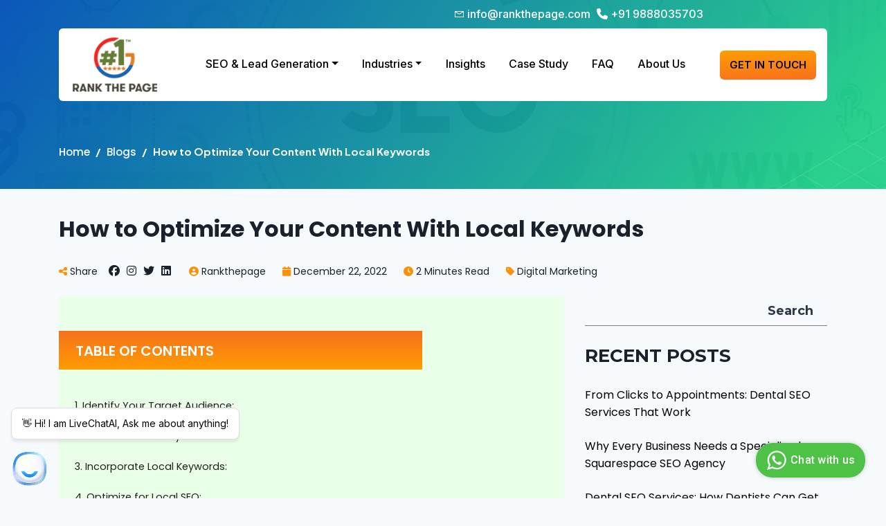

--- FILE ---
content_type: text/html; charset=UTF-8
request_url: https://rankthepage.com/how-to-optimize-your-content-with-local-keywords/
body_size: 47578
content:
<!doctype html>
<html lang="en-US" class="no-js" itemtype="https://schema.org/Blog" itemscope>
<head>

	<meta charset="UTF-8">
	<meta name="viewport" content="width=device-width, initial-scale=1, minimum-scale=1">
	<link rel="stylesheet" href="https://cdnjs.cloudflare.com/ajax/libs/font-awesome/4.7.0/css/font-awesome.min.css">   
	<!--<link href="css/responsive.css" rel="stylesheet">  
	 <link rel='stylesheet' href='https://wprankthepage.webexpertz.us/wp-content/themes/kadence-child/css/style-new.css' media='all' />    -->
<link rel="stylesheet" href="https://maxst.icons8.com/vue-static/landings/line-awesome/line-awesome/1.3.0/css/line-awesome.min.css">
    <link rel="stylesheet" href="https://cdnjs.cloudflare.com/ajax/libs/animate.css/4.1.1/animate.min.css" />
    <link rel="stylesheet" href="https://cdn.jsdelivr.net/jquery.slick/1.6.0/slick.css" />
    <link rel="stylesheet" href="https://maxcdn.bootstrapcdn.com/bootstrap/4.0.0-beta.2/css/bootstrap.min.css">
    <script src="https://ajax.googleapis.com/ajax/libs/jquery/3.5.1/jquery.min.js"></script>

    <script src="https://cdn.jsdelivr.net/jquery.slick/1.6.0/slick.min.js"></script>
    <script src="https://cdn.jsdelivr.net/gsap/1.19.1/TweenMax.min.js"></script>
    <script src="https://code.jquery.com/jquery-2.2.0.min.js" type="text/javascript"></script>
    <script src="https://code.jquery.com/jquery-3.2.1.slim.min.js"></script>
    <script src="https://cdnjs.cloudflare.com/ajax/libs/popper.js/1.12.3/umd/popper.min.js"></script>
    <script src="https://maxcdn.bootstrapcdn.com/bootstrap/4.0.0-beta.2/js/bootstrap.min.js"></script>
    <script src="https://app.livechatai.com/embed.js" data-id="cmdwwfj0m0001le0cmr1vxy7w" async defer></script>

    <link href="https://cdnjs.cloudflare.com/ajax/libs/font-awesome/5.14.0/css/all.min.css" rel="stylesheet">
    <link href="https://cdnjs.cloudflare.com/ajax/libs/slick-carousel/1.8.1/slick-theme.css" rel="stylesheet">
    <script src="https://cdnjs.cloudflare.com/ajax/libs/jquery/3.1.0/jquery.min.js"></script>
    <link rel="stylesheet" href="https://cdnjs.cloudflare.com/ajax/libs/slick-carousel/1.8.1/slick.css">
    <link rel="stylesheet" href="https://cdn.jsdelivr.net/npm/swiper/swiper-bundle.min.css" />

    <link rel="stylesheet" href="https://cdnjs.cloudflare.com/ajax/libs/OwlCarousel2/2.3.4/assets/owl.carousel.min.css">
    <link rel="stylesheet"
    href="https://cdnjs.cloudflare.com/ajax/libs/OwlCarousel2/2.3.4/assets/owl.theme.default.min.css">

    <link href="https://fonts.googleapis.com/css2?family=Plus+Jakarta+Sans:ital,wght@0,200;0,300;0,400;0,500;0,600;0,700;0,800;1,200;1,300;1,400;1,500;1,600;1,700;1,800&display=swap" rel="stylesheet">
    <link href="https://fonts.googleapis.com/css2?family=Inter:wght@100;200;300;400;500;600;700;800;900&family=Plus+Jakarta+Sans:ital,wght@0,200;0,300;0,400;0,500;0,600;0,700;0,800;1,200;1,300;1,400;1,500;1,600;1,700;1,800&display=swap" rel="stylesheet">
    <meta name='robots' content='index, follow, max-image-preview:large, max-snippet:-1, max-video-preview:-1' />

	<!-- This site is optimized with the Yoast SEO plugin v26.6 - https://yoast.com/wordpress/plugins/seo/ -->
	<title>How to Optimize Your Content with Local Keywords</title>
	<meta name="description" content="Learn how to optimize your content with local keywords to improve your search engine rankings and reach a larger local audience. Read our guide to get started today!" />
	<link rel="canonical" href="https://rankthepage.com/how-to-optimize-your-content-with-local-keywords/" />
	<meta property="og:locale" content="en_US" />
	<meta property="og:type" content="article" />
	<meta property="og:title" content="How to Optimize Your Content with Local Keywords" />
	<meta property="og:description" content="Learn how to optimize your content with local keywords to improve your search engine rankings and reach a larger local audience. Read our guide to get started today!" />
	<meta property="og:url" content="https://rankthepage.com/how-to-optimize-your-content-with-local-keywords/" />
	<meta property="og:site_name" content="Rank The Page" />
	<meta property="article:published_time" content="2022-12-22T10:31:39+00:00" />
	<meta property="article:modified_time" content="2023-07-20T10:24:20+00:00" />
	<meta name="author" content="rankthepage" />
	<meta name="twitter:card" content="summary_large_image" />
	<meta name="twitter:label1" content="Written by" />
	<meta name="twitter:data1" content="rankthepage" />
	<meta name="twitter:label2" content="Est. reading time" />
	<meta name="twitter:data2" content="2 minutes" />
	<script type="application/ld+json" class="yoast-schema-graph">{"@context":"https://schema.org","@graph":[{"@type":["Article","BlogPosting"],"@id":"https://rankthepage.com/how-to-optimize-your-content-with-local-keywords/#article","isPartOf":{"@id":"https://rankthepage.com/how-to-optimize-your-content-with-local-keywords/"},"author":{"name":"rankthepage","@id":"https://rankthepage.com/#/schema/person/5e320fe113652b24a219719534ed6440"},"headline":"How to Optimize Your Content With Local Keywords","datePublished":"2022-12-22T10:31:39+00:00","dateModified":"2023-07-20T10:24:20+00:00","mainEntityOfPage":{"@id":"https://rankthepage.com/how-to-optimize-your-content-with-local-keywords/"},"wordCount":369,"commentCount":0,"publisher":{"@id":"https://rankthepage.com/#organization"},"keywords":["Content Optimization","Google Keyword Research","local keywords","local keywords optimization","Local SEO"],"articleSection":["Digital Marketing","Local SEO"],"inLanguage":"en-US","potentialAction":[{"@type":"CommentAction","name":"Comment","target":["https://rankthepage.com/how-to-optimize-your-content-with-local-keywords/#respond"]}]},{"@type":"WebPage","@id":"https://rankthepage.com/how-to-optimize-your-content-with-local-keywords/","url":"https://rankthepage.com/how-to-optimize-your-content-with-local-keywords/","name":"How to Optimize Your Content with Local Keywords","isPartOf":{"@id":"https://rankthepage.com/#website"},"datePublished":"2022-12-22T10:31:39+00:00","dateModified":"2023-07-20T10:24:20+00:00","description":"Learn how to optimize your content with local keywords to improve your search engine rankings and reach a larger local audience. Read our guide to get started today!","breadcrumb":{"@id":"https://rankthepage.com/how-to-optimize-your-content-with-local-keywords/#breadcrumb"},"inLanguage":"en-US","potentialAction":[{"@type":"ReadAction","target":["https://rankthepage.com/how-to-optimize-your-content-with-local-keywords/"]}]},{"@type":"BreadcrumbList","@id":"https://rankthepage.com/how-to-optimize-your-content-with-local-keywords/#breadcrumb","itemListElement":[{"@type":"ListItem","position":1,"name":"Home","item":"https://rankthepage.com/"},{"@type":"ListItem","position":2,"name":"How to Optimize Your Content With Local Keywords"}]},{"@type":"WebSite","@id":"https://rankthepage.com/#website","url":"https://rankthepage.com/","name":"Rank The Page","description":"Rank The Page","publisher":{"@id":"https://rankthepage.com/#organization"},"potentialAction":[{"@type":"SearchAction","target":{"@type":"EntryPoint","urlTemplate":"https://rankthepage.com/?s={search_term_string}"},"query-input":{"@type":"PropertyValueSpecification","valueRequired":true,"valueName":"search_term_string"}}],"inLanguage":"en-US"},{"@type":"Organization","@id":"https://rankthepage.com/#organization","name":"Rank The Page","url":"https://rankthepage.com/","logo":{"@type":"ImageObject","inLanguage":"en-US","@id":"https://rankthepage.com/#/schema/logo/image/","url":"https://rankthepage.com/wp-content/uploads/2022/12/Logo-1.png","contentUrl":"https://rankthepage.com/wp-content/uploads/2022/12/Logo-1.png","width":150,"height":97,"caption":"Rank The Page"},"image":{"@id":"https://rankthepage.com/#/schema/logo/image/"}},{"@type":"Person","@id":"https://rankthepage.com/#/schema/person/5e320fe113652b24a219719534ed6440","name":"rankthepage","image":{"@type":"ImageObject","inLanguage":"en-US","@id":"https://rankthepage.com/#/schema/person/image/","url":"https://secure.gravatar.com/avatar/fbc453135b4d0a693c0f2296cc20c9f0c89a2c133526fe5bb80015190032586a?s=96&d=mm&r=g","contentUrl":"https://secure.gravatar.com/avatar/fbc453135b4d0a693c0f2296cc20c9f0c89a2c133526fe5bb80015190032586a?s=96&d=mm&r=g","caption":"rankthepage"},"description":"At Rank The Page, we’re committed to providing the right digital support and guidance needed for your business to thrive. We’re a team of enthusiast digital marketers and other professionals working together to drive more traffic to your website and solidify your brand reputation.","sameAs":["https://rankthepage.com"],"url":"https://rankthepage.com/author/rankthepage/"}]}</script>
	<!-- / Yoast SEO plugin. -->


<link rel="alternate" type="application/rss+xml" title="Rank The Page &raquo; Feed" href="https://rankthepage.com/feed/" />
<link rel="alternate" type="application/rss+xml" title="Rank The Page &raquo; Comments Feed" href="https://rankthepage.com/comments/feed/" />
			<script>document.documentElement.classList.remove( 'no-js' );</script>
			<link rel="alternate" type="application/rss+xml" title="Rank The Page &raquo; How to Optimize Your Content With Local Keywords Comments Feed" href="https://rankthepage.com/how-to-optimize-your-content-with-local-keywords/feed/" />
<link rel="alternate" title="oEmbed (JSON)" type="application/json+oembed" href="https://rankthepage.com/wp-json/oembed/1.0/embed?url=https%3A%2F%2Frankthepage.com%2Fhow-to-optimize-your-content-with-local-keywords%2F" />
<link rel="alternate" title="oEmbed (XML)" type="text/xml+oembed" href="https://rankthepage.com/wp-json/oembed/1.0/embed?url=https%3A%2F%2Frankthepage.com%2Fhow-to-optimize-your-content-with-local-keywords%2F&#038;format=xml" />
		<script type="text/javascript">
			var ajaxurl = 'https://rankthepage.com/wp-admin/admin-ajax.php';
		</script>
		<style id='wp-img-auto-sizes-contain-inline-css'>
img:is([sizes=auto i],[sizes^="auto," i]){contain-intrinsic-size:3000px 1500px}
/*# sourceURL=wp-img-auto-sizes-contain-inline-css */
</style>

<style id='wp-emoji-styles-inline-css'>

	img.wp-smiley, img.emoji {
		display: inline !important;
		border: none !important;
		box-shadow: none !important;
		height: 1em !important;
		width: 1em !important;
		margin: 0 0.07em !important;
		vertical-align: -0.1em !important;
		background: none !important;
		padding: 0 !important;
	}
/*# sourceURL=wp-emoji-styles-inline-css */
</style>
<link rel='stylesheet' id='wp-block-library-css' href='https://rankthepage.com/wp-includes/css/dist/block-library/style.min.css?ver=6.9' media='all' />
<style id='wp-block-categories-inline-css'>
.wp-block-categories{box-sizing:border-box}.wp-block-categories.alignleft{margin-right:2em}.wp-block-categories.alignright{margin-left:2em}.wp-block-categories.wp-block-categories-dropdown.aligncenter{text-align:center}.wp-block-categories .wp-block-categories__label{display:block;width:100%}
/*# sourceURL=https://rankthepage.com/wp-includes/blocks/categories/style.min.css */
</style>
<style id='wp-block-heading-inline-css'>
h1:where(.wp-block-heading).has-background,h2:where(.wp-block-heading).has-background,h3:where(.wp-block-heading).has-background,h4:where(.wp-block-heading).has-background,h5:where(.wp-block-heading).has-background,h6:where(.wp-block-heading).has-background{padding:1.25em 2.375em}h1.has-text-align-left[style*=writing-mode]:where([style*=vertical-lr]),h1.has-text-align-right[style*=writing-mode]:where([style*=vertical-rl]),h2.has-text-align-left[style*=writing-mode]:where([style*=vertical-lr]),h2.has-text-align-right[style*=writing-mode]:where([style*=vertical-rl]),h3.has-text-align-left[style*=writing-mode]:where([style*=vertical-lr]),h3.has-text-align-right[style*=writing-mode]:where([style*=vertical-rl]),h4.has-text-align-left[style*=writing-mode]:where([style*=vertical-lr]),h4.has-text-align-right[style*=writing-mode]:where([style*=vertical-rl]),h5.has-text-align-left[style*=writing-mode]:where([style*=vertical-lr]),h5.has-text-align-right[style*=writing-mode]:where([style*=vertical-rl]),h6.has-text-align-left[style*=writing-mode]:where([style*=vertical-lr]),h6.has-text-align-right[style*=writing-mode]:where([style*=vertical-rl]){rotate:180deg}
/*# sourceURL=https://rankthepage.com/wp-includes/blocks/heading/style.min.css */
</style>
<style id='wp-block-latest-posts-inline-css'>
.wp-block-latest-posts{box-sizing:border-box}.wp-block-latest-posts.alignleft{margin-right:2em}.wp-block-latest-posts.alignright{margin-left:2em}.wp-block-latest-posts.wp-block-latest-posts__list{list-style:none}.wp-block-latest-posts.wp-block-latest-posts__list li{clear:both;overflow-wrap:break-word}.wp-block-latest-posts.is-grid{display:flex;flex-wrap:wrap}.wp-block-latest-posts.is-grid li{margin:0 1.25em 1.25em 0;width:100%}@media (min-width:600px){.wp-block-latest-posts.columns-2 li{width:calc(50% - .625em)}.wp-block-latest-posts.columns-2 li:nth-child(2n){margin-right:0}.wp-block-latest-posts.columns-3 li{width:calc(33.33333% - .83333em)}.wp-block-latest-posts.columns-3 li:nth-child(3n){margin-right:0}.wp-block-latest-posts.columns-4 li{width:calc(25% - .9375em)}.wp-block-latest-posts.columns-4 li:nth-child(4n){margin-right:0}.wp-block-latest-posts.columns-5 li{width:calc(20% - 1em)}.wp-block-latest-posts.columns-5 li:nth-child(5n){margin-right:0}.wp-block-latest-posts.columns-6 li{width:calc(16.66667% - 1.04167em)}.wp-block-latest-posts.columns-6 li:nth-child(6n){margin-right:0}}:root :where(.wp-block-latest-posts.is-grid){padding:0}:root :where(.wp-block-latest-posts.wp-block-latest-posts__list){padding-left:0}.wp-block-latest-posts__post-author,.wp-block-latest-posts__post-date{display:block;font-size:.8125em}.wp-block-latest-posts__post-excerpt,.wp-block-latest-posts__post-full-content{margin-bottom:1em;margin-top:.5em}.wp-block-latest-posts__featured-image a{display:inline-block}.wp-block-latest-posts__featured-image img{height:auto;max-width:100%;width:auto}.wp-block-latest-posts__featured-image.alignleft{float:left;margin-right:1em}.wp-block-latest-posts__featured-image.alignright{float:right;margin-left:1em}.wp-block-latest-posts__featured-image.aligncenter{margin-bottom:1em;text-align:center}
/*# sourceURL=https://rankthepage.com/wp-includes/blocks/latest-posts/style.min.css */
</style>
<style id='wp-block-search-inline-css'>
.wp-block-search__button{margin-left:10px;word-break:normal}.wp-block-search__button.has-icon{line-height:0}.wp-block-search__button svg{height:1.25em;min-height:24px;min-width:24px;width:1.25em;fill:currentColor;vertical-align:text-bottom}:where(.wp-block-search__button){border:1px solid #ccc;padding:6px 10px}.wp-block-search__inside-wrapper{display:flex;flex:auto;flex-wrap:nowrap;max-width:100%}.wp-block-search__label{width:100%}.wp-block-search.wp-block-search__button-only .wp-block-search__button{box-sizing:border-box;display:flex;flex-shrink:0;justify-content:center;margin-left:0;max-width:100%}.wp-block-search.wp-block-search__button-only .wp-block-search__inside-wrapper{min-width:0!important;transition-property:width}.wp-block-search.wp-block-search__button-only .wp-block-search__input{flex-basis:100%;transition-duration:.3s}.wp-block-search.wp-block-search__button-only.wp-block-search__searchfield-hidden,.wp-block-search.wp-block-search__button-only.wp-block-search__searchfield-hidden .wp-block-search__inside-wrapper{overflow:hidden}.wp-block-search.wp-block-search__button-only.wp-block-search__searchfield-hidden .wp-block-search__input{border-left-width:0!important;border-right-width:0!important;flex-basis:0;flex-grow:0;margin:0;min-width:0!important;padding-left:0!important;padding-right:0!important;width:0!important}:where(.wp-block-search__input){appearance:none;border:1px solid #949494;flex-grow:1;font-family:inherit;font-size:inherit;font-style:inherit;font-weight:inherit;letter-spacing:inherit;line-height:inherit;margin-left:0;margin-right:0;min-width:3rem;padding:8px;text-decoration:unset!important;text-transform:inherit}:where(.wp-block-search__button-inside .wp-block-search__inside-wrapper){background-color:#fff;border:1px solid #949494;box-sizing:border-box;padding:4px}:where(.wp-block-search__button-inside .wp-block-search__inside-wrapper) .wp-block-search__input{border:none;border-radius:0;padding:0 4px}:where(.wp-block-search__button-inside .wp-block-search__inside-wrapper) .wp-block-search__input:focus{outline:none}:where(.wp-block-search__button-inside .wp-block-search__inside-wrapper) :where(.wp-block-search__button){padding:4px 8px}.wp-block-search.aligncenter .wp-block-search__inside-wrapper{margin:auto}.wp-block[data-align=right] .wp-block-search.wp-block-search__button-only .wp-block-search__inside-wrapper{float:right}
/*# sourceURL=https://rankthepage.com/wp-includes/blocks/search/style.min.css */
</style>
<style id='wp-block-paragraph-inline-css'>
.is-small-text{font-size:.875em}.is-regular-text{font-size:1em}.is-large-text{font-size:2.25em}.is-larger-text{font-size:3em}.has-drop-cap:not(:focus):first-letter{float:left;font-size:8.4em;font-style:normal;font-weight:100;line-height:.68;margin:.05em .1em 0 0;text-transform:uppercase}body.rtl .has-drop-cap:not(:focus):first-letter{float:none;margin-left:.1em}p.has-drop-cap.has-background{overflow:hidden}:root :where(p.has-background){padding:1.25em 2.375em}:where(p.has-text-color:not(.has-link-color)) a{color:inherit}p.has-text-align-left[style*="writing-mode:vertical-lr"],p.has-text-align-right[style*="writing-mode:vertical-rl"]{rotate:180deg}
/*# sourceURL=https://rankthepage.com/wp-includes/blocks/paragraph/style.min.css */
</style>
<style id='global-styles-inline-css'>
:root{--wp--preset--aspect-ratio--square: 1;--wp--preset--aspect-ratio--4-3: 4/3;--wp--preset--aspect-ratio--3-4: 3/4;--wp--preset--aspect-ratio--3-2: 3/2;--wp--preset--aspect-ratio--2-3: 2/3;--wp--preset--aspect-ratio--16-9: 16/9;--wp--preset--aspect-ratio--9-16: 9/16;--wp--preset--color--black: #000000;--wp--preset--color--cyan-bluish-gray: #abb8c3;--wp--preset--color--white: #ffffff;--wp--preset--color--pale-pink: #f78da7;--wp--preset--color--vivid-red: #cf2e2e;--wp--preset--color--luminous-vivid-orange: #ff6900;--wp--preset--color--luminous-vivid-amber: #fcb900;--wp--preset--color--light-green-cyan: #7bdcb5;--wp--preset--color--vivid-green-cyan: #00d084;--wp--preset--color--pale-cyan-blue: #8ed1fc;--wp--preset--color--vivid-cyan-blue: #0693e3;--wp--preset--color--vivid-purple: #9b51e0;--wp--preset--color--theme-palette-1: var(--global-palette1);--wp--preset--color--theme-palette-2: var(--global-palette2);--wp--preset--color--theme-palette-3: var(--global-palette3);--wp--preset--color--theme-palette-4: var(--global-palette4);--wp--preset--color--theme-palette-5: var(--global-palette5);--wp--preset--color--theme-palette-6: var(--global-palette6);--wp--preset--color--theme-palette-7: var(--global-palette7);--wp--preset--color--theme-palette-8: var(--global-palette8);--wp--preset--color--theme-palette-9: var(--global-palette9);--wp--preset--color--theme-palette-10: var(--global-palette10);--wp--preset--color--theme-palette-11: var(--global-palette11);--wp--preset--color--theme-palette-12: var(--global-palette12);--wp--preset--color--theme-palette-13: var(--global-palette13);--wp--preset--color--theme-palette-14: var(--global-palette14);--wp--preset--color--theme-palette-15: var(--global-palette15);--wp--preset--gradient--vivid-cyan-blue-to-vivid-purple: linear-gradient(135deg,rgb(6,147,227) 0%,rgb(155,81,224) 100%);--wp--preset--gradient--light-green-cyan-to-vivid-green-cyan: linear-gradient(135deg,rgb(122,220,180) 0%,rgb(0,208,130) 100%);--wp--preset--gradient--luminous-vivid-amber-to-luminous-vivid-orange: linear-gradient(135deg,rgb(252,185,0) 0%,rgb(255,105,0) 100%);--wp--preset--gradient--luminous-vivid-orange-to-vivid-red: linear-gradient(135deg,rgb(255,105,0) 0%,rgb(207,46,46) 100%);--wp--preset--gradient--very-light-gray-to-cyan-bluish-gray: linear-gradient(135deg,rgb(238,238,238) 0%,rgb(169,184,195) 100%);--wp--preset--gradient--cool-to-warm-spectrum: linear-gradient(135deg,rgb(74,234,220) 0%,rgb(151,120,209) 20%,rgb(207,42,186) 40%,rgb(238,44,130) 60%,rgb(251,105,98) 80%,rgb(254,248,76) 100%);--wp--preset--gradient--blush-light-purple: linear-gradient(135deg,rgb(255,206,236) 0%,rgb(152,150,240) 100%);--wp--preset--gradient--blush-bordeaux: linear-gradient(135deg,rgb(254,205,165) 0%,rgb(254,45,45) 50%,rgb(107,0,62) 100%);--wp--preset--gradient--luminous-dusk: linear-gradient(135deg,rgb(255,203,112) 0%,rgb(199,81,192) 50%,rgb(65,88,208) 100%);--wp--preset--gradient--pale-ocean: linear-gradient(135deg,rgb(255,245,203) 0%,rgb(182,227,212) 50%,rgb(51,167,181) 100%);--wp--preset--gradient--electric-grass: linear-gradient(135deg,rgb(202,248,128) 0%,rgb(113,206,126) 100%);--wp--preset--gradient--midnight: linear-gradient(135deg,rgb(2,3,129) 0%,rgb(40,116,252) 100%);--wp--preset--font-size--small: var(--global-font-size-small);--wp--preset--font-size--medium: var(--global-font-size-medium);--wp--preset--font-size--large: var(--global-font-size-large);--wp--preset--font-size--x-large: 42px;--wp--preset--font-size--larger: var(--global-font-size-larger);--wp--preset--font-size--xxlarge: var(--global-font-size-xxlarge);--wp--preset--spacing--20: 0.44rem;--wp--preset--spacing--30: 0.67rem;--wp--preset--spacing--40: 1rem;--wp--preset--spacing--50: 1.5rem;--wp--preset--spacing--60: 2.25rem;--wp--preset--spacing--70: 3.38rem;--wp--preset--spacing--80: 5.06rem;--wp--preset--shadow--natural: 6px 6px 9px rgba(0, 0, 0, 0.2);--wp--preset--shadow--deep: 12px 12px 50px rgba(0, 0, 0, 0.4);--wp--preset--shadow--sharp: 6px 6px 0px rgba(0, 0, 0, 0.2);--wp--preset--shadow--outlined: 6px 6px 0px -3px rgb(255, 255, 255), 6px 6px rgb(0, 0, 0);--wp--preset--shadow--crisp: 6px 6px 0px rgb(0, 0, 0);}:where(.is-layout-flex){gap: 0.5em;}:where(.is-layout-grid){gap: 0.5em;}body .is-layout-flex{display: flex;}.is-layout-flex{flex-wrap: wrap;align-items: center;}.is-layout-flex > :is(*, div){margin: 0;}body .is-layout-grid{display: grid;}.is-layout-grid > :is(*, div){margin: 0;}:where(.wp-block-columns.is-layout-flex){gap: 2em;}:where(.wp-block-columns.is-layout-grid){gap: 2em;}:where(.wp-block-post-template.is-layout-flex){gap: 1.25em;}:where(.wp-block-post-template.is-layout-grid){gap: 1.25em;}.has-black-color{color: var(--wp--preset--color--black) !important;}.has-cyan-bluish-gray-color{color: var(--wp--preset--color--cyan-bluish-gray) !important;}.has-white-color{color: var(--wp--preset--color--white) !important;}.has-pale-pink-color{color: var(--wp--preset--color--pale-pink) !important;}.has-vivid-red-color{color: var(--wp--preset--color--vivid-red) !important;}.has-luminous-vivid-orange-color{color: var(--wp--preset--color--luminous-vivid-orange) !important;}.has-luminous-vivid-amber-color{color: var(--wp--preset--color--luminous-vivid-amber) !important;}.has-light-green-cyan-color{color: var(--wp--preset--color--light-green-cyan) !important;}.has-vivid-green-cyan-color{color: var(--wp--preset--color--vivid-green-cyan) !important;}.has-pale-cyan-blue-color{color: var(--wp--preset--color--pale-cyan-blue) !important;}.has-vivid-cyan-blue-color{color: var(--wp--preset--color--vivid-cyan-blue) !important;}.has-vivid-purple-color{color: var(--wp--preset--color--vivid-purple) !important;}.has-black-background-color{background-color: var(--wp--preset--color--black) !important;}.has-cyan-bluish-gray-background-color{background-color: var(--wp--preset--color--cyan-bluish-gray) !important;}.has-white-background-color{background-color: var(--wp--preset--color--white) !important;}.has-pale-pink-background-color{background-color: var(--wp--preset--color--pale-pink) !important;}.has-vivid-red-background-color{background-color: var(--wp--preset--color--vivid-red) !important;}.has-luminous-vivid-orange-background-color{background-color: var(--wp--preset--color--luminous-vivid-orange) !important;}.has-luminous-vivid-amber-background-color{background-color: var(--wp--preset--color--luminous-vivid-amber) !important;}.has-light-green-cyan-background-color{background-color: var(--wp--preset--color--light-green-cyan) !important;}.has-vivid-green-cyan-background-color{background-color: var(--wp--preset--color--vivid-green-cyan) !important;}.has-pale-cyan-blue-background-color{background-color: var(--wp--preset--color--pale-cyan-blue) !important;}.has-vivid-cyan-blue-background-color{background-color: var(--wp--preset--color--vivid-cyan-blue) !important;}.has-vivid-purple-background-color{background-color: var(--wp--preset--color--vivid-purple) !important;}.has-black-border-color{border-color: var(--wp--preset--color--black) !important;}.has-cyan-bluish-gray-border-color{border-color: var(--wp--preset--color--cyan-bluish-gray) !important;}.has-white-border-color{border-color: var(--wp--preset--color--white) !important;}.has-pale-pink-border-color{border-color: var(--wp--preset--color--pale-pink) !important;}.has-vivid-red-border-color{border-color: var(--wp--preset--color--vivid-red) !important;}.has-luminous-vivid-orange-border-color{border-color: var(--wp--preset--color--luminous-vivid-orange) !important;}.has-luminous-vivid-amber-border-color{border-color: var(--wp--preset--color--luminous-vivid-amber) !important;}.has-light-green-cyan-border-color{border-color: var(--wp--preset--color--light-green-cyan) !important;}.has-vivid-green-cyan-border-color{border-color: var(--wp--preset--color--vivid-green-cyan) !important;}.has-pale-cyan-blue-border-color{border-color: var(--wp--preset--color--pale-cyan-blue) !important;}.has-vivid-cyan-blue-border-color{border-color: var(--wp--preset--color--vivid-cyan-blue) !important;}.has-vivid-purple-border-color{border-color: var(--wp--preset--color--vivid-purple) !important;}.has-vivid-cyan-blue-to-vivid-purple-gradient-background{background: var(--wp--preset--gradient--vivid-cyan-blue-to-vivid-purple) !important;}.has-light-green-cyan-to-vivid-green-cyan-gradient-background{background: var(--wp--preset--gradient--light-green-cyan-to-vivid-green-cyan) !important;}.has-luminous-vivid-amber-to-luminous-vivid-orange-gradient-background{background: var(--wp--preset--gradient--luminous-vivid-amber-to-luminous-vivid-orange) !important;}.has-luminous-vivid-orange-to-vivid-red-gradient-background{background: var(--wp--preset--gradient--luminous-vivid-orange-to-vivid-red) !important;}.has-very-light-gray-to-cyan-bluish-gray-gradient-background{background: var(--wp--preset--gradient--very-light-gray-to-cyan-bluish-gray) !important;}.has-cool-to-warm-spectrum-gradient-background{background: var(--wp--preset--gradient--cool-to-warm-spectrum) !important;}.has-blush-light-purple-gradient-background{background: var(--wp--preset--gradient--blush-light-purple) !important;}.has-blush-bordeaux-gradient-background{background: var(--wp--preset--gradient--blush-bordeaux) !important;}.has-luminous-dusk-gradient-background{background: var(--wp--preset--gradient--luminous-dusk) !important;}.has-pale-ocean-gradient-background{background: var(--wp--preset--gradient--pale-ocean) !important;}.has-electric-grass-gradient-background{background: var(--wp--preset--gradient--electric-grass) !important;}.has-midnight-gradient-background{background: var(--wp--preset--gradient--midnight) !important;}.has-small-font-size{font-size: var(--wp--preset--font-size--small) !important;}.has-medium-font-size{font-size: var(--wp--preset--font-size--medium) !important;}.has-large-font-size{font-size: var(--wp--preset--font-size--large) !important;}.has-x-large-font-size{font-size: var(--wp--preset--font-size--x-large) !important;}
/*# sourceURL=global-styles-inline-css */
</style>

<style id='classic-theme-styles-inline-css'>
/*! This file is auto-generated */
.wp-block-button__link{color:#fff;background-color:#32373c;border-radius:9999px;box-shadow:none;text-decoration:none;padding:calc(.667em + 2px) calc(1.333em + 2px);font-size:1.125em}.wp-block-file__button{background:#32373c;color:#fff;text-decoration:none}
/*# sourceURL=/wp-includes/css/classic-themes.min.css */
</style>
<link rel='stylesheet' id='mpp_gutenberg-css' href='https://rankthepage.com/wp-content/plugins/metronet-profile-picture/dist/blocks.style.build.css?ver=2.6.3' media='all' />
<link rel='stylesheet' id='wp-blog-designer-fontawesome-stylesheets-css' href='https://rankthepage.com/wp-content/plugins/blog-designer//admin/css/fontawesome-all.min.css?ver=1.0' media='all' />
<link rel='stylesheet' id='wp-blog-designer-css-stylesheets-css' href='https://rankthepage.com/wp-content/plugins/blog-designer/public/css/designer_css.css?ver=1.0' media='all' />
<link rel='stylesheet' id='contact-form-7-css' href='https://rankthepage.com/wp-content/plugins/contact-form-7/includes/css/styles.css?ver=6.1.4' media='all' />
<style id='contact-form-7-inline-css'>
.wpcf7 .wpcf7-recaptcha iframe {margin-bottom: 0;}.wpcf7 .wpcf7-recaptcha[data-align="center"] > div {margin: 0 auto;}.wpcf7 .wpcf7-recaptcha[data-align="right"] > div {margin: 0 0 0 auto;}
/*# sourceURL=contact-form-7-inline-css */
</style>
<link rel='stylesheet' id='parent-style-css' href='https://rankthepage.com/wp-content/themes/kadence/style.css?ver=6.9' media='all' />
<link rel='stylesheet' id='_s-style-css' href='https://rankthepage.com/wp-content/themes/kadence-child/style.css?ver=1768490314' media='all' />
<link rel='stylesheet' id='referral-style-css' href='https://rankthepage.com/wp-content/themes/kadence-child/styleca.css?ver=6.9' media='all' />
<link rel='stylesheet' id='kadence-global-css' href='https://rankthepage.com/wp-content/themes/kadence/assets/css/global.min.css?ver=1.4.2' media='all' />
<style id='kadence-global-inline-css'>
/* Kadence Base CSS */
:root{--global-palette1:#2B6CB0;--global-palette2:#215387;--global-palette3:#1A202C;--global-palette4:#2D3748;--global-palette5:#4A5568;--global-palette6:#718096;--global-palette7:#EDF2F7;--global-palette8:#F7FAFC;--global-palette9:#ffffff;--global-palette10:oklch(from var(--global-palette1) calc(l + 0.10 * (1 - l)) calc(c * 1.00) calc(h + 180) / 100%);--global-palette11:#13612e;--global-palette12:#1159af;--global-palette13:#b82105;--global-palette14:#f7630c;--global-palette15:#f5a524;--global-palette9rgb:255, 255, 255;--global-palette-highlight:var(--global-palette1);--global-palette-highlight-alt:var(--global-palette2);--global-palette-highlight-alt2:var(--global-palette9);--global-palette-btn-bg:var(--global-palette1);--global-palette-btn-bg-hover:var(--global-palette2);--global-palette-btn:var(--global-palette9);--global-palette-btn-hover:var(--global-palette9);--global-palette-btn-sec-bg:var(--global-palette7);--global-palette-btn-sec-bg-hover:var(--global-palette2);--global-palette-btn-sec:var(--global-palette3);--global-palette-btn-sec-hover:var(--global-palette9);--global-body-font-family:Montserrat, sans-serif;--global-heading-font-family:inherit;--global-primary-nav-font-family:inherit;--global-fallback-font:sans-serif;--global-display-fallback-font:sans-serif;--global-content-width:1170px;--global-content-wide-width:calc(1170px + 230px);--global-content-narrow-width:842px;--global-content-edge-padding:1rem;--global-content-boxed-padding:2rem;--global-calc-content-width:calc(1170px - var(--global-content-edge-padding) - var(--global-content-edge-padding) );--wp--style--global--content-size:var(--global-calc-content-width);}.wp-site-blocks{--global-vw:calc( 100vw - ( 0.5 * var(--scrollbar-offset)));}body{background:var(--global-palette8);}body, input, select, optgroup, textarea{font-style:normal;font-weight:normal;font-size:16px;line-height:1.6;font-family:var(--global-body-font-family);color:var(--global-palette4);}.content-bg, body.content-style-unboxed .site{background:var(--global-palette9);}h1,h2,h3,h4,h5,h6{font-family:var(--global-heading-font-family);}h1{font-weight:700;font-size:32px;line-height:1.5;color:var(--global-palette3);}h2{font-weight:700;font-size:28px;line-height:1.5;color:var(--global-palette3);}h3{font-weight:700;font-size:24px;line-height:1.5;color:var(--global-palette3);}h4{font-weight:700;font-size:22px;line-height:1.5;color:var(--global-palette4);}h5{font-weight:700;font-size:20px;line-height:1.5;color:var(--global-palette4);}h6{font-weight:700;font-size:18px;line-height:1.5;color:var(--global-palette5);}.entry-hero .kadence-breadcrumbs{max-width:1170px;}.site-container, .site-header-row-layout-contained, .site-footer-row-layout-contained, .entry-hero-layout-contained, .comments-area, .alignfull > .wp-block-cover__inner-container, .alignwide > .wp-block-cover__inner-container{max-width:var(--global-content-width);}.content-width-narrow .content-container.site-container, .content-width-narrow .hero-container.site-container{max-width:var(--global-content-narrow-width);}@media all and (min-width: 1400px){.wp-site-blocks .content-container  .alignwide{margin-left:-115px;margin-right:-115px;width:unset;max-width:unset;}}@media all and (min-width: 1102px){.content-width-narrow .wp-site-blocks .content-container .alignwide{margin-left:-130px;margin-right:-130px;width:unset;max-width:unset;}}.content-style-boxed .wp-site-blocks .entry-content .alignwide{margin-left:calc( -1 * var( --global-content-boxed-padding ) );margin-right:calc( -1 * var( --global-content-boxed-padding ) );}.content-area{margin-top:5rem;margin-bottom:5rem;}@media all and (max-width: 1024px){.content-area{margin-top:3rem;margin-bottom:3rem;}}@media all and (max-width: 767px){.content-area{margin-top:2rem;margin-bottom:2rem;}}@media all and (max-width: 1024px){:root{--global-content-boxed-padding:2rem;}}@media all and (max-width: 767px){:root{--global-content-boxed-padding:1.5rem;}}.entry-content-wrap{padding:2rem;}@media all and (max-width: 1024px){.entry-content-wrap{padding:2rem;}}@media all and (max-width: 767px){.entry-content-wrap{padding:1.5rem;}}.entry.single-entry{box-shadow:0px 15px 15px -10px rgba(0,0,0,0.05);}.entry.loop-entry{box-shadow:0px 15px 15px -10px rgba(0,0,0,0.05);}.loop-entry .entry-content-wrap{padding:2rem;}@media all and (max-width: 1024px){.loop-entry .entry-content-wrap{padding:2rem;}}@media all and (max-width: 767px){.loop-entry .entry-content-wrap{padding:1.5rem;}}button, .button, .wp-block-button__link, input[type="button"], input[type="reset"], input[type="submit"], .fl-button, .elementor-button-wrapper .elementor-button, .wc-block-components-checkout-place-order-button, .wc-block-cart__submit{box-shadow:0px 0px 0px -7px rgba(0,0,0,0);}button:hover, button:focus, button:active, .button:hover, .button:focus, .button:active, .wp-block-button__link:hover, .wp-block-button__link:focus, .wp-block-button__link:active, input[type="button"]:hover, input[type="button"]:focus, input[type="button"]:active, input[type="reset"]:hover, input[type="reset"]:focus, input[type="reset"]:active, input[type="submit"]:hover, input[type="submit"]:focus, input[type="submit"]:active, .elementor-button-wrapper .elementor-button:hover, .elementor-button-wrapper .elementor-button:focus, .elementor-button-wrapper .elementor-button:active, .wc-block-cart__submit:hover{box-shadow:0px 15px 25px -7px rgba(0,0,0,0.1);}.kb-button.kb-btn-global-outline.kb-btn-global-inherit{padding-top:calc(px - 2px);padding-right:calc(px - 2px);padding-bottom:calc(px - 2px);padding-left:calc(px - 2px);}.entry-hero.post-hero-section .entry-header{min-height:200px;}
/* Kadence Header CSS */
@media all and (max-width: 1024px){.mobile-transparent-header #masthead{position:absolute;left:0px;right:0px;z-index:100;}.kadence-scrollbar-fixer.mobile-transparent-header #masthead{right:var(--scrollbar-offset,0);}.mobile-transparent-header #masthead, .mobile-transparent-header .site-top-header-wrap .site-header-row-container-inner, .mobile-transparent-header .site-main-header-wrap .site-header-row-container-inner, .mobile-transparent-header .site-bottom-header-wrap .site-header-row-container-inner{background:transparent;}.site-header-row-tablet-layout-fullwidth, .site-header-row-tablet-layout-standard{padding:0px;}}@media all and (min-width: 1025px){.transparent-header #masthead{position:absolute;left:0px;right:0px;z-index:100;}.transparent-header.kadence-scrollbar-fixer #masthead{right:var(--scrollbar-offset,0);}.transparent-header #masthead, .transparent-header .site-top-header-wrap .site-header-row-container-inner, .transparent-header .site-main-header-wrap .site-header-row-container-inner, .transparent-header .site-bottom-header-wrap .site-header-row-container-inner{background:transparent;}}.site-branding a.brand img{max-width:200px;}.site-branding a.brand img.svg-logo-image{width:200px;}.site-branding{padding:0px 0px 0px 0px;}#masthead, #masthead .kadence-sticky-header.item-is-fixed:not(.item-at-start):not(.site-header-row-container):not(.site-main-header-wrap), #masthead .kadence-sticky-header.item-is-fixed:not(.item-at-start) > .site-header-row-container-inner{background:#ffffff;}.header-navigation .header-menu-container ul ul.sub-menu, .header-navigation .header-menu-container ul ul.submenu{background:var(--global-palette3);box-shadow:0px 2px 13px 0px rgba(0,0,0,0.1);}.header-navigation .header-menu-container ul ul li.menu-item, .header-menu-container ul.menu > li.kadence-menu-mega-enabled > ul > li.menu-item > a{border-bottom:1px solid rgba(255,255,255,0.1);border-radius:0px 0px 0px 0px;}.header-navigation .header-menu-container ul ul li.menu-item > a{width:200px;padding-top:1em;padding-bottom:1em;color:var(--global-palette8);font-size:12px;}.header-navigation .header-menu-container ul ul li.menu-item > a:hover{color:var(--global-palette9);background:var(--global-palette4);border-radius:0px 0px 0px 0px;}.header-navigation .header-menu-container ul ul li.menu-item.current-menu-item > a{color:var(--global-palette9);background:var(--global-palette4);border-radius:0px 0px 0px 0px;}.mobile-toggle-open-container .menu-toggle-open, .mobile-toggle-open-container .menu-toggle-open:focus{color:var(--global-palette5);padding:0.4em 0.6em 0.4em 0.6em;font-size:14px;}.mobile-toggle-open-container .menu-toggle-open.menu-toggle-style-bordered{border:1px solid currentColor;}.mobile-toggle-open-container .menu-toggle-open .menu-toggle-icon{font-size:20px;}.mobile-toggle-open-container .menu-toggle-open:hover, .mobile-toggle-open-container .menu-toggle-open:focus-visible{color:var(--global-palette-highlight);}.mobile-navigation ul li{font-size:14px;}.mobile-navigation ul li a{padding-top:1em;padding-bottom:1em;}.mobile-navigation ul li > a, .mobile-navigation ul li.menu-item-has-children > .drawer-nav-drop-wrap{color:var(--global-palette8);}.mobile-navigation ul li.current-menu-item > a, .mobile-navigation ul li.current-menu-item.menu-item-has-children > .drawer-nav-drop-wrap{color:var(--global-palette-highlight);}.mobile-navigation ul li.menu-item-has-children .drawer-nav-drop-wrap, .mobile-navigation ul li:not(.menu-item-has-children) a{border-bottom:1px solid rgba(255,255,255,0.1);}.mobile-navigation:not(.drawer-navigation-parent-toggle-true) ul li.menu-item-has-children .drawer-nav-drop-wrap button{border-left:1px solid rgba(255,255,255,0.1);}#mobile-drawer .drawer-header .drawer-toggle{padding:0.6em 0.15em 0.6em 0.15em;font-size:24px;}
/* Kadence Footer CSS */
#colophon{background:#443f35;}
/*# sourceURL=kadence-global-inline-css */
</style>
<link rel='stylesheet' id='kadence-header-css' href='https://rankthepage.com/wp-content/themes/kadence/assets/css/header.min.css?ver=1.4.2' media='all' />
<link rel='stylesheet' id='kadence-content-css' href='https://rankthepage.com/wp-content/themes/kadence/assets/css/content.min.css?ver=1.4.2' media='all' />
<link rel='stylesheet' id='kadence-comments-css' href='https://rankthepage.com/wp-content/themes/kadence/assets/css/comments.min.css?ver=1.4.2' media='all' />
<link rel='stylesheet' id='kadence-related-posts-css' href='https://rankthepage.com/wp-content/themes/kadence/assets/css/related-posts.min.css?ver=1.4.2' media='all' />
<link rel='stylesheet' id='kad-splide-css' href='https://rankthepage.com/wp-content/themes/kadence/assets/css/kadence-splide.min.css?ver=1.4.2' media='all' />
<link rel='stylesheet' id='kadence-footer-css' href='https://rankthepage.com/wp-content/themes/kadence/assets/css/footer.min.css?ver=1.4.2' media='all' />
<script src="https://rankthepage.com/wp-includes/js/jquery/jquery.min.js?ver=3.7.1" id="jquery-core-js"></script>
<script src="https://rankthepage.com/wp-includes/js/jquery/jquery-migrate.min.js?ver=3.4.1" id="jquery-migrate-js"></script>
<script src="https://rankthepage.com/wp-includes/js/imagesloaded.min.js?ver=5.0.0" id="imagesloaded-js"></script>
<script src="https://rankthepage.com/wp-includes/js/masonry.min.js?ver=4.2.2" id="masonry-js"></script>
<script src="https://rankthepage.com/wp-content/plugins/blog-designer/public/js/ticker.min.js?ver=1.0" id="ticker-js"></script>
<script src="https://rankthepage.com/wp-content/plugins/blog-designer/public/js/designer.js?ver=1.0" id="wp-blog-designer-script-js"></script>
<link rel="https://api.w.org/" href="https://rankthepage.com/wp-json/" /><link rel="alternate" title="JSON" type="application/json" href="https://rankthepage.com/wp-json/wp/v2/posts/394" /><link rel="EditURI" type="application/rsd+xml" title="RSD" href="https://rankthepage.com/xmlrpc.php?rsd" />
<meta name="generator" content="WordPress 6.9" />
<link rel='shortlink' href='https://rankthepage.com/?p=394' />
<script>
	  $(document).ready(function(){

 $('#post-5279 .fw-button-previous').hide();

 $('#post-5279 .fw-button-next').html("<div class='mybtnpro'>Preview PDF</div>");

$('#post-5279 .fw-wizard-buttons').click(function(){
var myclass =  $("#post-5279 .fw-current").attr('data-stepid')
 $('#post-5279 .fw-button-previous').hide();

if( myclass == 0){
 $('#post-5279 .fw-button-next').html("<div class='mybtnpro'>Preview PDF</div>");
}
else if( myclass == 1){
 $('#post-5279 .fw-button-next').html("<div class='mybtnpro'>Click to download the Full PDF</div>");
	 $('#post-5279 .fw-button-previous').hide();

}
	
 });

 $('#post-5279 .fw-btn-submit').click(function(){
	setTimeout(function () {
      $('#post-5279 .fw-btn-submit').html("<div class='text'>Thankyou ! Kindly check you email inbox.</div>");
	
	 $('#post-5279 .fw-current .fw-step-part ').hide();
  }, 4200);
});
		});
  </script>


<link rel="pingback" href="https://rankthepage.com/xmlrpc.php"><link rel='stylesheet' id='kadence-fonts-gfonts-css' href='https://fonts.googleapis.com/css?family=Montserrat:regular,700&#038;display=swap' media='all' />
<link rel="icon" href="https://rankthepage.com/wp-content/uploads/2022/12/favicon.png" sizes="32x32" />
<link rel="icon" href="https://rankthepage.com/wp-content/uploads/2022/12/favicon.png" sizes="192x192" />
<link rel="apple-touch-icon" href="https://rankthepage.com/wp-content/uploads/2022/12/favicon.png" />
<meta name="msapplication-TileImage" content="https://rankthepage.com/wp-content/uploads/2022/12/favicon.png" />
		<style id="wp-custom-css">
			#botpenguin-launcher-12 {
    right: 5px!important;
}
#myHeader a.navbar-brand img {
   width: 130px;
    height: 79px;
    object-fit: contain;
}

.wpcf7 form.sent .wpcf7-response-output {
    border-color: #46b450;
    background: #46b450;
    color: #fff;
    text-align: center;
}
header.page-header.text-center.newerror-header .error-image {
    max-width: 25em;
    margin: auto;
}

.min_height_img {
    min-height: 550px;
    object-fit: cover;
}

.flex-direction-column {
    flex-direction: column;
}

.img_bg_blue img {
    background: #b3e0ff;
    height: 100%;
    object-fit: cover;
	border-radius:20px;
}

@media only screen and (max-width: 767px) {
	
html .content-style-boxed .content-bg:not(.loop-entry) {
    margin-left: 0;
    margin-right: 0; 
}
	
.min_height_img {
min-height: 100% !important; 
}
	
section.Revenue-sec.dental-seo-agency p.under-p { 
    width: 100% !important; 
}	
	.faq-new-sec .accordion .card-header a{font-size: 16px !important;}
	.page-id-7858 .entry.content-bg {
    margin-left: 0;
    margin-right: 0;
}
	
	section.seo-solutions .dental.seo.company.img, section.Revenue-sec.dental-seo-agency img.img-fluid {
max-width: 100% !important; 
margin-left: 0 !important;
    margin-bottom: 20px;
}
	
	section.seo-solutions.seo-solutions-rj.dental-seo-agency img {
 max-width: 100% !important; 
}
	
section.blogs-single-main .card-link+.card-link, section.blogs-single-main a.card-link.text-capitalize {
    width: 49%;
    display: inline-block;
    margin-left: 0 !important;
}
	section.review-sec .row {
    display: grid !important;
    grid-template-columns: repeat(1, 1fr) !important;
		padding: 1% 0%;
	}
	section.blogs-single-main  a.card-link.text-capitalize.post-share-icons- { 
    width: auto;
    display: inline-block;
}

.ranking-slider .nav-pills .nav-link {
 margin-bottom: 1px!important;  
    width: 100%;
}	

	header.page-header.text-center.newerror-header .error-image {
    max-width: 15em;
    margin: auto;
}
	section.seo-solutions.bg-transparent .dental.seo.company.img {
    margin-top: -13%;
}
	section.Revenue-sec.grow-business-with-dental-seo-agency .mx-auto {
    margin-top: 10% !important;
}
h1.main-heading-leis-press-page {
font-size: 40px !important;
line-height: 50px !important;
margin-top: 20px !important;
} 
	
section.portfolio-page .row.pie-sub-div {
    width: 100%;
}	
 	
	
.page.page-id-4899 .entry.single-entry ,.page.page-id-2872 .entry.content-bg.single-entry, .page.page-id-2941 .entry.single-entry, .page.page-id-6506 .content-bg:not(.loop-entry) {
    margin-left: 0;
    margin-right: 0; 
}
	.grow-business img.img-fluid.rounded-20 {
    height: 100% !important; 
}
	
	.seo-solutions .sol .info p {
    font-size: 15px;
}
	
	h6.sec-heading {
    line-height: 26px;
    font-size: 18px;
}
	
	.trust-parteners-wlseo .trust-icon-wlseo {
    max-width: 130px !important; 
}
	
	.h3.service-h3 {
    font-size: 16px; 
    line-height: 26px; 
		    word-spacing: 0;
}
	
	.Successful-Strategy-sec .strategy-li div:before { 
    height: 150px; 
    left: 11px; 
}
	
	.started-whole.w-90 {
    width: 100%;
}
	
	.key-points-seo-ag li p {
    font-size: 16px; 
}
	
	section.digital-market-sec .card-title { 
  line-height: 24px;
  font-size: 16px;
}
	
		.proven-seo-div li.d-flex.align-items-center.mb-3.strategy-li.justify-content-end {
 justify-content: start !important;
  flex-direction: row-reverse;
    gap: 20px;
}
	/***** real-estate-seo-services *********/
.hero-section-new {
    padding-right: 0%;
    padding-left: 0%;
}
	section.hero-section-new.real-estate-seo-services .get-quote-innerform {
    width: 90% !important;
    margin-left: 5% !important;
    margin-right: 1% !important;
}
section.hero-section-new.real-estate-seo-services .left-side-hero {
    padding: 0% 10%;
}

section.seo-solutions.real-estate-seo-services .cards {
    padding: 5% 10%;
}
section.Revenue-sec.real-estate-seo-services.why-choose-rank-sec .list {
        margin-left: 0% !important;
        margin-right: 2% !important;
}
	section.get-started-cta.seo-agency-cta {
    margin: 0% 0%;
}
section.Revenue-sec.real-estate-seo-services.why-choose-rank-sec .mx-auto {
    margin-left: 0% !important;
}
section.Revenue-sec.real-estate-seo-services.why-choose-rank-sec img.img-fluid.rounded-20 {
    max-width: 100%;
    height: auto !important;
    object-fit: cover;
    border-radius: 0px;
}
p.under-p {
        font-size: 16px;
        padding: 1% 4%;
    }
section.seo-solutions.seo-solutions-rj.real-estate-seo-services .text-center {
    padding: 0% 4%;
}
.our-goal-sec {
    background: #34A853;
    padding: 1% 1%;
}
section.Revenue-sec.grow-business-with-real-estate-seo-services img.img-fluid {
    max-width: 100%;
}
section.Revenue-sec.grow-business-with-real-estate-seo-services {
    padding: 1% 4%;
}
section.Revenue-sec.grow-business-with-real-estate-seo-services img.img-fluid {
    max-width: 100%  !important;
    height: auto !important;
    object-fit: cover;
}
section.py-5.review-sec {
    padding: 1% 1%;
}
.faq-new-sec {
    padding: 1% 4%;
}
	/******** Heatlh Care Responsive **********/
	section.hero-section-new.dental-seo-agency .left-side-hero {
    padding: 0% 7%;
}
section.hero-section-new.dental-seo-agency .img-section {
    padding: 0% 4%;
}
section.Approach-rtp-sec.dental-seo-agency .row.justify-content-center {
    padding: 2% !important;
}
section.seo-solutions.dental-seo .cards {
    padding: 0% 4%;
}
section.seo-solutions.seo-solutions-rj.dental-seo-agency {
/*     padding: 1% 2%; */
}
section.Revenue-sec.dental-seo-agency.why-choose-rank-sec .cards {
    padding: 0% 8%;
}
section.Revenue-sec.grow-business-with-dental-seo-agency {
/*     padding: 1% 2%; */
}
section.seo-solutions.seo-solutions-rj.dental-seo-agency .cards {
/*     padding: 1% 2%; */
}
	/************** locksmith seo services responsive ************/
section.Revenue-sec.grow-business-with-dental-seo-agency.mx-auto img.img-fluid {
    max-width: 100% !important;
    height: auto !important;
} 
}

@media only screen and (max-width: 995px) {
	
	.w-75 {
		width :100% !important;
	}
	
		section.Revenue-sec.Successful-Strategy-sec-dental-seo-agency img {
    width: 13%!important;
}
	
	ul.wp-block-categories-list.wp-block-categories li { 
    padding-left: 6px!important; 
    padding-right: 6px!important;
}
	
	section.contact-us-form form.wpcf7-form { 
    margin-top: 40px;
}
	
	.proven-seo-div h2.h2 {
    font-size: 20px; 
    font-weight: 500; 
}
	
	.hero-topbtns.review-btn-cus .btn.proposal-btn {
    font-size: 13px;
    padding: 10px 35px;
}
	

	
	p.address-contact {
    font-size: 17px;
    line-height: 30px; 
}
	
	
.main-press-release-page-about-leis .card-text {
 font-size: 17px !important; 
 line-height: 27px !important;
}
	
	.build-business-rtp-about .title {
    font-size: 37px; 
    line-height: 43px;
}
	
	.our-mission-our-vision-rtp .sub-title, .points-new-about p, .build-business-rtp-about .sub-title {
    font-size: 16px !important;
    line-height: 28px !important;
}
	
	.main-press-release-page-about-leis .card { 
  border-left: 5px solid #fff;
    margin-top: 0;
}
	
section.contact-us-form iframe {
    max-width: max-content;
}
	
	section.sigle-blog-page-temp-heading h1.card-subtitle , .our-mission-our-vision-rtp .title {
    font-size: 24px; 
    line-height: 36px;
    margin-top: 0px !important; 
}
	
section.sigle-blog-page-temp-heading a.card-link { 
    font-size: 15px;
    text-wrap: nowrap;
    margin-left: 0;
    margin-right: 20px; 
    margin-bottom: 20px !important;
}	
	
h3.main-blog-post-point-heading { 
    font-size: 18px; 
    font-weight: 600;
}
	
div#ez-toc-container {
    margin-top: 30px;
}
	
 
	
	section.cards-new-about.what-we-did li {
       padding-left: 0;
    padding-right: 0;
  font-size: 16px !important;
}	
	
section.case-studies-separate .after-before .title { 
    font-size: 17px; 
}	
	
	.about-sec-new-about-design .card-body, p.number-casestudy , 	.contact-us-form .title-contact-us-form {
    font-size: 28px; 
}
	
h2.casestudy-title, section.case-studies-separate .title {
 font-size: 24px; 
 margin: 10px 0px !important;
}
	
p.casestudy-qoute {
font-size: 17px !important;
line-height: 27px !important;
}	
	
	
	.btn.no-btn { 
    font-size: 15px; 
    padding: 8px 20px; 
}
	
section.top-bar-main p, section.top-bar-main a { 
    font-size: 12px ;
}	

ul.list-inline.align-items-center {
    justify-content: space-between;
}
	
section#myHeader nav.navbar {
   min-height: 86px;
    max-height: max-content;
    overflow: visible;
}
	
section#myHeader nav.navbar img.img-fluid {
    height: 60px;
    width: auto;
}	
	
section#myHeader nav.navbar button.navbar-toggler {
    border: 0;
    color: #000;
    opacity: 1;
}
	
section#myHeader nav.navbar .navbar-collapse {
    position: absolute;
    background: white;
    top: 80px;
    z-index: 9999999;
    width: 100%;
    left: 0;
    border-bottom-right-radius: 10px;
    border-bottom-left-radius: 10px;
    padding: 20px;
}	
	
#myHeader ul { 
    width: 98%; 
}	
	
	button.navbar-toggler  {
    background: transparent;
}

.hero-sub {  
    font-size: 14px!important;
}	
	
.main-heading { 
    line-height: 44px;
    font-size: 34px; 
}
	
.google-certi-sec .row.w-75 {
    width: 100% !important;
}	
	
.goo-img img {
    height: 50px;
}
	
.google-div {
    margin-bottom: 22px;
}	
	
.google-div-content h4 { 
    font-size: 14px; 
}	
	
.img-section {
    margin-top: 0 !important;
}
	.reviewer-img img {
 width: 50px !important;
    height: 50px !important;
}
	section.Orlando-text-section h3.h3 {  
    font-size: 18px;
    line-height: 24px; 
}
	
	
h2.h2 { 
    line-height: 33px;
    font-size: 24px;
}	
	.get-started-cta .started-whole h2.h2 {
font-size: 22px !important;
		line-height: 30px;
}
	
.w-80 {
    width: 100%;
}	
	
section.numbers-sec h5.h5 {
    font-size: 36px; 
}	
	
.numbers-sec h6.h6 { 
    font-size: 16px;
    line-height: 26px; 
margin-bottom: 26px !important;
}
.numbers-sec .col-6 {
    padding: 0px;
}	
	
p.under-p { 
    font-size: 16px;
}	
	
.gradient-h2 {
    font-size: 28px; 
    line-height: 38px;
}	
	
h5.card-title { 
    line-height: 28px;
    font-size: 18px;
}	
	
h6.sec-heading { 
 margin-top: 10px !important;
}	
	
.faq-new-sec .accordion a { 
    font-size: 16px;
    line-height: 25px;  
}
	
.review-sec .card-block p { 
    font-size: 14px;
}	

.ranking-slider .nav-pills .nav-link { 
    margin-bottom: 8px;
	font-size: 14px;
}
	
section.Case-Study-sec div#v-pills-tab {
    justify-content: center;
    gap: 6px;
	
}	
	
.ranking-slider .nav-pills .nav-link img {
    width: 21px;
}

	
.ranking-slider .col-sm-12.col-md-12 {
    overflow-x: scroll;
}	
	
.ranking-slider .table .thead-dark th { 
    text-wrap: nowrap;
}	

.ranking-slider tbody.body-table th {  
    font-size: 14px; 
}	
	
p.copy-rights {
    font-size: 12px;
}	

#myHeader .btn.proposal-btn, .btn.proposal-btn { 
    font-size: 13px;  
}	
	
.btn.readcase-btn { 
    font-size: 13px; 
    padding: 9px 35px; 
}	
	
	.pie-sub-div .under-p {
    font-size: 16px;
}
	
section.tabs-blog-rtp-new-design .nav-link { 
    padding: 8px 12px;  
    font-size: 14px; 
}
	
section.tabs-blog-rtp-new-design h6.card-subtitle.mb-2.text-muted {
    font-size: 18px;
	line-height:26px;
	display: block;
}	

	div#calendly-inline {
    max-height: 600px;
}
	
	
}

@media screen and (min-width: 768px) and (max-width: 995px) {
	
section.hero-section-new .img-section img.img-fluid {
    object-fit: contain;
    object-position: center;
}
	
section.seo-solutions.seo-solutions-rj.dental-seo-agency img {
    max-width: 100% !important; 
}
	
.review-sec .card-title { 
font-size: 15px !important; 
}
	
.hero-section-new .get-quote-seo {
    margin-top: 0% !important;
}
	
h3.card-title.h3 {
    font-size: 20px;
}	
	section.Revenue-sec.dental-seo-agency img.img-fluid {
max-width: 100% !important;
 margin-left: 0 !important;
}
	
	section.Revenue-sec.Successful-Strategy-sec-dental-seo-agency li.strategy-li { 
    min-height: 240px;
}
	
	section.Revenue-sec.grow-business-with-dental-seo-agency img.img-fluid {
    min-height: 600px;
    object-fit: cover;
}
	
	section.hero-section-new.dental-seo-agency .seo-target {
    display: none;
}
	
	
	section.Orlando-text-section h3.h3 { 
    font-size: 16px;
    line-height: 22px; 
}
	
	.portfolio-speakes-wlseo .case-box-1 { 
    padding: 8px; 
}
	
.portfolio-speakes-wlseo .h3 { 
    line-height: 22px;
    font-size: 18px;
}
	
	h1.main-heading-leis-press-page {
 font-size: 40px !important;
 font-family: 'Plus Jakarta Sans', sans-serif;
    color: #000;
line-height: 50px !important;
margin-top: 20px !important;
}
	
	section.main-press-release-page-mypressrelease-leis .card-body {
    padding-left: 10px;
    padding-right: 8px;
}
	
	section.main-press-release-page-mypressrelease-leis h5.card-text {
    font-size: 14px;
}
	
.h3.service-h3 {
    font-size: 16px; 
    line-height: 23px; 
    word-spacing: 0px;
}
	
	.Successful-Strategy-sec .strategy-li div:before { 
    left: 9px; 
}
	
	.key-points-seo-ag li p {
    font-size: 16px; 
}
	
	
	.proven-seo-div h2.h2 {
    font-size: 15px;
    line-height: 22px; 
}
	
.proven-seo-div h3 {
    font-size: 16px; 
}
	
.pie-sub-div {
align-items: start !important;
}
	
	section.what-we-do-wlseo.what-we-do-new-rtp-about  .what-we-do-box,section.what-we-do-wlseo.what-we-do-new-rtp-about .col-sm-12.col-md-4 {
    padding-left: 10px !important;
    padding-right: 10px !important;
}
	
	.what-we-do-wlseo .title-what-we-do-wlseo-box {
    font-size: 18px; 
}
	
	.build-business-rtp-about .title { 
    font-size: 33px;
    line-height: 30px; 
}
	p.subtitle-what-we-do-wlseo.text-center.col-sm-12.col-md-6.offset-md-3.text-white {
    max-width: 94%;
    margin: auto;
}
	.points-new-about p img {
    display: block;
    text-align: center;
    margin: auto;
}
	.trust-parteners-wlseo .trust-icon-wlseo {
    max-width: 94px !important; 
}
	
	section.partners .p-4 {
    padding: 10px !important;
}
	
section.about-sec-digital-marketing .h2  { 
    line-height: 32px;
    font-size: 26px;
}
	
	.points-new-about p {
    font-size: 14px !important;
}
	
	
div#ez-toc-container {
    margin-top: 0;
}	
	
	section.blogs-single-main a.wp-block-latest-posts__post-title, div#ez-toc-container li, div#ez-toc-container li a, ul.wp-block-categories-list.wp-block-categories li a { 
    font-size: 14px; 
}
	
	
	
	
section.tabs-blog-rtp-new-design .card-body {
    padding-left: 12px;
    padding-right: 12px;
}
	
	section.tabs-blog-rtp-new-design .col-sm-12.col-md-4 {
    padding-left: 6px;
    padding-right: 6px;
}
	
	section.tabs-blog-rtp-new-design .card .card-body p {
    font-size: 15px; 
}
	
section.tabs-blog-rtp-new-design a.card-link { 
    display: block;
    text-align: left;
    width: 100%;
    margin-top: 14px;
    margin-left: 0;
}	
	
section.tabs-blog-rtp-new-design h5.card-title {
    font-size: 11px; 
    width: 75%;  
    margin-left: -14px !important; 
}	
	
	section.tabs-blog-rtp-new-design h6.card-subtitle.mb-2.text-muted {
    font-size: 16px;
    line-height: 24px;
    font-weight: 600;
    display: block;
}
	
	section.cards-new-about.what-we-did li { 
 font-size: 15px !important;
}
    
.main-heading {
    line-height: 34px;
    font-size: 24px;
}
	
.hero-section-new { 
    padding-top: 230px; 
}
	
.para-hero.p { 
    font-size: 14px; 
 margin-bottom: 10px !important;
}	
	
.p span {
    font-size: 13px;
    line-height: 14px;
}	
	
.spantext {
    line-height: 17px;
    margin-bottom: 19px!important;
}
	
.img-section img.img-fluid {
    min-height: 360px;
    object-fit: cover;
    object-position: top;
}	
	
.pie-sub-div p { 
    font-size: 14px;
    line-height: 22px;
}	
	
h2.h2 {
    line-height: 28px;
    font-size: 20px;
}	
	
.numbers-sec h6.h6 {
    font-size: 14px;
    line-height: 19px;
    margin-bottom: 0 !important;
}	

	.w-90 {
    width: 100%;
}
	
input.wpcf7-submit.cta-top-btn { 
    font-size: 12px !important; 
    padding: 10px 10px !important; 
}
	
div#new-audit-form input, div#new-audit-form input::placeholder, .our-goal-sec input, .our-goal-sec input::placeholder { 
    font-size: 14px;
}	
	
div#new-audit-form input, div#new-audit-form input::placeholder { 
    padding: 8px;
}	
	
div#new-audit-form label { 
    font-size: 12px; 
}	

h6.sec-heading {
    margin-top: 0px !important;
    font-size: 14px;
}	
	
section.get-started-cta .btn.readcase-btn { 
    padding: 9px 9px;
}	
	
.p , section.footer-new .title{ 
    font-size: 15px;
}	

	.faq-new-sec .accordion p, p.card-text { 
    font-size: 15px;
    line-height: 24px;
}
	
.review-comment { 
    font-size: 14px;
    line-height: 22px; 
}	
.review-sec .card-block p {
    font-size: 12px;
}

.footer-new li a, .footer-new li, .footer-new p.p { 
       font-size: 13px;
    padding-right: 0px; 
}	
 
	
}

@media screen and (min-width: 996px) and (max-width: 1200px) {
	
	
.footer-new li a, .footer-new li, .footer-new p.p { 
    font-size: 13px !important; 
}
	
section.Revenue-sec.grow-business-with-dental-seo-agency img.img-fluid.min_h-100 {
    min-height: auto; 
}
	
		section.Revenue-sec.Successful-Strategy-sec-dental-seo-agency li.strategy-li { 
    min-height: 200px;
}
	
	section.Revenue-sec.grow-business-with-dental-seo-agency img.img-fluid {
    min-height: 600px;
    object-fit: cover;
}
	
section.main-press-release-page-mypressrelease-leis h5.card-text {
    font-size: 15px;
}	
	
h1.main-heading-leis-press-page {
font-size: 50px !important;
line-height: 60px !important;
margin-top: 20px !important;
}	
	
 .main-press-release-page-about-leis .card-text {
    font-size: 17px !important;
    line-height: 27px !important;
}
	
ul.wp-block-categories-list.wp-block-categories li {
    padding-left: 8px; 
    padding-right: 8px; 
}	
	
ul.wp-block-categories-list.wp-block-categories li a {
    font-size: 14px;
}	
	
	section.Revenue-sec.grow-business ul li p {
    font-size: 15px;
    line-height: 20px;
    margin-left: 4px !important;
}

	section.rank-mumbers .card-body {
    padding: 10px 12px;
}
	
.key-points-seo-ag a.btn.proposal-btn {
    font-size: 16px;
    padding: 12px 10px !important;
}
	
	section.digital-market-sec.seo-agency-services .card-title {
    font-size: 17px;
    line-height: 25px;
}
	
	.seo-agency-services a.btn.onhover-read { 
    font-size: 14px;  
    padding: 4px 14px; 
}
	
	.hero-topbtns.review-btn-cus .btn {
    min-width: 180px;
}
	
	section.rank-mumbers h5.card-title { 
    font-size: 20px; 
}
	
	.trust-parteners-wlseo .trust-icon-wlseo {
    max-width: 141px !important; 
}
	
	.key-points-seo-ag li { 
    padding: 12px 7px; 
}
	
	section.Revenue-sec.my-4.my-lg-5 img.img-fluid {
    min-height: 400px;
    object-fit: cover;
}
	
	h6.sec-heading {
    line-height: 26px;
    font-size: 18px;
}
	
.rank-mumbers .card-body img {
    height: 55px; 
}
	
	section.rank-mumbers p { 
    font-size: 15px;
    line-height: 15px;
}
	
	.h3.service-h3 {
    font-size: 16px; 
    line-height: 23px; 
    word-spacing: 0px;
}
	
	.Successful-Strategy-sec .strategy-li div:before { 
    left: 9px; 
}
	
	.key-points-seo-ag li p {
    font-size: 16px; 
}
	
	
	
section.digital-market-sec .card-body {
    padding: 20px 10px;
}
	
section.digital-market-sec .card-title { 
    font-size: 15px;
}
	
section.digital-market-sec .card-img-div img {
    max-width: 44px;
}
	
	.proven-seo-div h3 {
    font-size: 18px !important;
    line-height: 22px;
}
	
.Successful-Strategy-sec img.img-fluid {
    min-height: 570px;
    object-fit: cover;
    object-position: center;
    border-radius: 20px;
}	
	.key-points-seo-ag li p {
    font-size: 15px; 
}

	section.about-sec-digital-marketing .pie-sub-div p {
    font-size: 15px;
    line-height: 24px;
}
	
	section.about-sec-digital-marketing .img-section-design img {
    min-height: 600px;
    object-fit: cover;
    object-position: top;
}
.points-new-about p { 
 font-size: 16px !important;
}	
	
.build-business-rtp-about .title {
    font-size: 64px; 
    line-height: 65px;
}
	
	section.sigle-blog-page-temp-heading .breadcrumb-item.active { 
    font-size: 12px;
}
	
	
	.contact-us-form .title-contact-us-form , section.sigle-blog-page-temp-heading h1.card-subtitle { 
    font-size: 30px; 
}
	
		div#calendly-inline {
    max-height: 600px;
}
	
	section.contact-us-form iframe {
    max-width: max-content;
}
	
	
section.tabs-blog-rtp-new-design h5.card-title {
    font-size: 11px; 
    width: 75%;  
}	
	
section.tabs-blog-rtp-new-design .card .card-body p {
    font-size: 15px; 
}	
	
	section.tabs-blog-rtp-new-design .card-body {
    padding-right: 12px;
}
	
	a.card-link.pull-right {
    transform: translate(0px, 5px);
}
	
	section.blogs-single-main .card-link {  
    display: inline-block;
    margin-left: 1rem;
}
	
	section.tabs-blog-rtp-new-design a.card-link { 
      font-size: 13px;
    display: inline-flex;
    align-items: center;
    gap: 2px;
}
	
	section.cards-new-about.what-we-did li {
    padding-left: 0;
    padding-right: 0;
}
	
h2.casestudy-title {
    font-size: 25px; 
}	
	
	p.casestudy-qoute {
 font-size: 14px !important; 
 line-height: 25px !important;
}
	
.btn-casestudy { 
    font-size: 14px; 
}
	
	section.case-studies-separate .title {
    font-size: 26px; 
}
	
p.number-casestudy {
    font-size: 24px;  
    line-height: 34px; 
}	
	
		.btn.no-btn { 
    font-size: 15px; 
    padding: 8px 20px; 
}
	.hero-sub {
    font-size: 14px!important;
}
	.gradient-h2 {
    font-size: 32px !important;
}
	
 .get-started-cta .started-whole h2.h2 {
    font-size: 25px !important;
    line-height: 36px;
}
.numbers-sec h6.h6 {
    font-size: 16px; 
}

h2.h2 {
   line-height: 30px;
    font-size: 22px;
}
.our-goal-sec .h3 {
    font-size: 20px; 
}
	
p.under-p { 
    font-size: 16px;
}	
	
.ranking-slider .nav-pills .nav-link {
    margin-bottom: 8px;
    font-size: 13px;
 padding: 5px 5px!important;
    gap: 1px;
    min-width: 44px;
}	
	
.ranking-slider .nav-pills .nav-link img {
    width: 17px;
} 
	
.main-heading {
    line-height: 36px;
    font-size: 26px;
}
	
.hero-sub {
    font-size: 14px;
}

.para-hero.p {
    font-size: 14px;
    margin-bottom: 10px !important;
}	
	

#myHeader .btn.proposal-btn, .btn.proposal-btn, .btn.readcase-btn { 
    font-size: 13px;
    padding: 8px 10px; 
}	
	
.google-div-content h4 {
       font-size: 12px;
    text-wrap: nowrap;
}
	
.pie-sub-div p {
    font-size: 14px;
    line-height: 22px;
}	
	
.w-80 {
    width: 94%;
}	
	
.w-90 {
    width: 100%;
}

h5.card-title { 
    line-height: 24px;
    font-size: 17px;
}	
	
.review-comment {
    font-size: 14px;
    line-height: 22px;
}
	
.review-sec .card-block p {
    color: #52525B;
    font-size: 14px;
    line-height: 18px;
}
	
section.numbers-sec h5.h5 {
    font-size: 42px; 
}
	
	
	
	
}



@media screen and (min-width: 992px) and (max-width: 995px) { 

section#myHeader nav.navbar .navbar-collapse {
    position: unset; 
}

section#myHeader nav.navbar img.img-fluid {
    height: 70px; 
    object-fit: contain;
}	
	
#myHeader .btn.proposal-btn, .btn.proposal-btn  , .btn.readcase-btn { 
    padding: 8px 8px; 
}

.ranking-slider .nav-pills .nav-link {
     margin-bottom: 8px;
    font-size: 13px;
 padding: 5px 5px!important;
    gap: 1px;
    font-weight: 500;
    min-width: 44px;
}	
	
.ranking-slider .nav-pills .nav-link img {
    width: 15px;
}	
	
}


@media screen and (min-width: 1200px) and (max-width: 1300px) { 
  
ul.wp-block-categories-list.wp-block-categories li {
    padding-left: 10px !important;
    padding-right: 10px !important;
}
 	
	
	
.ranking-slider .nav-pills .nav-link { 
    font-size: 14px; 
    padding: 7px 8px; 
}	
	
h2.h2 { 
    line-height: 41px;
    font-size: 34px;
}	
ul.list-inline.align-items-center {
    justify-content: right;
}	
	
.main-heading { 
    line-height: 55px;
    font-size: 42px; 
}	
	
}

@media screen and (min-width: 769px) {
	
	.card.location-text p.card-text {
    font-size: 17px;
    font-weight: 600;
}
	
ul.list-inline.text-right.mb-0.d-flex.align-items-center.ml-0 {
    justify-content: end;
    gap: 12px;
}

}

 .reviewer-img img {
    width: 70px;
    height: 70px;
    object-fit: cover;
    border-radius: 57px;
}

.hero-sub { 
    font-size: 18px;
}

section.digital-market-sec .card:hover .onhover-read {
    opacity: 0;
}




@media screen and (min-width: 1200px) and (max-width: 1300px) {
	section.rank-mumbers h5.card-title { 
    font-size: 20px; 
}
	
	.trust-parteners-wlseo .trust-icon-wlseo {
    max-width: 141px !important; 
}
	
	.key-points-seo-ag li { 
    padding: 12px 7px; 
}
	
	section.Revenue-sec.my-4.my-lg-5 img.img-fluid {
    min-height: 400px;
    object-fit: cover;
}
	
	h6.sec-heading {
    line-height: 26px;
    font-size: 20px;
}
	
	.hero-topbtns.review-btn-cus .btn {
    min-width: 210px;
}
	
	
}



div#ez-toc-container p.ez-toc-title {
    font-size: 20px;
    font-weight: 600;
    font-family: 'Poppins';
}

div#ez-toc-container {
    border: 0;
    padding: 0;
}

div#ez-toc-container {
    width: 100%;
}

a.card-link.time-leis-blog i {
    color: #f8761a;
}

ul.wp-block-categories-list.wp-block-categories li {
    border: 1px solid #fa8014;
    margin-bottom: 10px;
    padding-left: 20px;
    display: inline-block;
    font-weight: 500;
    padding-right: 20px;
    color: #2d3748 !important;
}



.archive.category .entry-hero-container-inner {
    background: url('/wp-content/uploads/2023/12/Hero-banner.png');
    padding-top: 256px;
    margin-top: -186px;
    background-repeat: no-repeat;
    background-size: cover;
    background-position: center;
    padding-bottom: 40px;
}

.archive.category header.entry-header.post-archive-title { 
    background: none;
    border: 0;
    border-left: 5px solid #fff;
    border-radius: 0;
    min-height: auto;
    display: inline-block;
}

.archive.category header.entry-header.post-archive-title 
 h1.page-title.archive-title {
	 text-align:left;
    font-size: 36px;
    font-family: 'Plus Jakarta Sans', sans-serif !important;
    color: rgb(255, 255, 255);
    font-weight: 800;
    margin-left: 20px;
}

.archive.category  article.entry.content-bg {
    border: 1px solid rgb(0 0 0 / 1%);
    border-radius: .25rem;
    background: #EBEDEF;
    margin-top: 20px;
	    padding: 1.25rem;
}

.archive.category 
 span.category-links.term-links.category-style-normal {
    font-size: 12px;
    font-family: 'Poppins', sans-serif !important;
    font-weight: 500;
    text-transform: uppercase;
    width: 55%;
    background: linear-gradient(to top, #fe9d02 0, #F7701D);
    padding: 7px;
    text-align: center;
    border-radius: 0px 20px 20px 0;
    color: #fff;
    margin-left: -20px !important;
    line-height: 15px;
}

.archive.category 
 span.category-links.term-links.category-style-normal a {
    color: #fff; 
	 font-weight: 500;
}

.archive.category a.post-more-link {
    color: #000;
    font-family: 'Poppins', sans-serif !important;
    font-weight: 500;
    font-size: 14px;
}

.archive.category 
 div#archive-container {
    max-width: 90%;
    margin: 40px auto;
}
/********** new_about_css *******/
.second_section_new_about h2.section-heading {
    font-family: 'Plus Jakarta Sans';
    margin-top: -70px !important;
    font-size: 30px;
    background: #1864AE;
    width: 565px;
    z-index: 9999;
    position: relative;
    color: #fff;
    padding: 3px 20px;
    font-weight: 800;
}
.second_section_new_about .second_section_content p {
    font-size: 12px !important;
    color: #454545;
    line-height: 20px;
}
.second_section_new_about .second_section_content p:nth-child(1), .our_mission_and_vision_about_new p:nth-child(1) {
    margin-bottom: 15px;
}
.second_section_new_about .counter {
    font-size: 35px;
    font-weight: 800;
    color: #F7701D;
    font-family: 'Inter';
}
.second_section_new_about .counter-text {
    font-size: 14px;
    font-family: 'inter';
    color: #000;
    font-weight: 600;
    padding-top: 3px;
    letter-spacing: -0.3px;
}
.section_cta_new_about {
    background: #EEEFF1;
}
.section_cta_new_about h2, .our_values h2, .our_team_new_about h2, .what_we_do_new_about h2, .video-section h2 {
    font-size: 30px;
    font-family: 'Plus Jakarta Sans';
    font-weight: 800;
}
.section_cta_new_about p.lead {
    font-size: 14px;
    color: #454545 !important;
    font-weight: 400;
    font-family: 'poppins';
    line-height: 23px;
    max-width: 1080px;
}
.section_cta_new_about a, .our_team_new_about a {
    color: #000000 !important;
    font-weight: 400 !important;
    font-family: 'Inter' !important;
    padding: 10px 30px !important;
    font-size: 14px !important;
}
.our_mission_and_vision_about_new h2 {
    color: #001F45 !important;
    font-family: 'inter';
    font-size: 30px;
}
.our_mission_and_vision_about_new p {
    font-size: 14px !important;
    color: #454545;
    line-height: 22px;
}
.our_values p.lead {
    max-width: 840px;
    font-size: 16px;
    font-weight: 400;
    color: #454545;
    margin: 0px auto;
}
.our_values hr {
    margin-left: 0px;
}
.our_values h5.fw-bold {
    color: #001F45;
    font-family: 'Plus Jakarta Sans';
    font-weight: 800;
    letter-spacing: 0.5px;
    margin-top: 15px;
}
.our_values  p {
    padding-top: 15px;
    font-size: 15px;
    color: #454545;
    line-height: 25px;
    font-family: 'poppins';
}
.our_values .container, .our_team_new_about .container,
.growth_sec .container{
    max-width: 1150px;
}
.our_values .rounded-circle {
    width: 55px !important;
    height: 55px !important;
    padding: 13px;
}
.our_values h2 {
    margin-bottom: 4px;
}
.our_team_new_about .col-md-3 {
    padding: 0px 30px;
}
.our_team_new_about h6 {
    font-family: 'Plus Jakarta Sans';
    font-size: 18px;
    color: #000;
    margin-top: 15px;
    font-weight: 800;
}
.our_team_new_about .btn {
    margin-top: 20px;
}
.our_team_new_about .text-muted {
    max-width: 900px !important;
    font-size: 16px;
    font-weight: 400;
    color: #454545 !important;
    margin: 0px auto;
}
.our_team_new_about {
    background: #EEEFF1 !important;
}
.what_we_do_new_about h2 {
	color: #fff !important;
}
.what_we_do_new_about .text_below_heading {
    font-size: 14px;
    max-width: 600px !important;
    padding-top: 10px;
}
.what_we_do_new_about .mb-3 img {
    margin: 0px auto;
}
.what_we_do_new_about .bg-white {
    border-radius: 20px;
}
.what_we_do_new_about .bg-white h5 {
    font-size: 18px !important;
    font-family: 'plus jakarta sans';
    font-weight: 900;
    margin-top: 20px;
    margin-bottom: 15px;
}
.what_we_do_new_about .bg-white p {
    font-size: 13px !important;
    color: #454545 !important;
}
.video-section h2 {
	text-align: center;
}
.log_slider_new_about img {
    width: 120px !important;
}
.video-section .flexslider, .accredited-seo-experts .flexslider {
    margin-bottom: 0px !important;
}
.accredited-seo-experts .bg-orange {
    background: linear-gradient(177deg, #fe9d02, #F7701D);
    font-size: 28px;
    font-family: 'Plus Jakarta Sans';
    font-weight: 800;
}
.banner_img_about_us img {
    width: 100%;
}
.about_contact_section {
    background-image: url("/wp-content/uploads/2025/10/form_bg.png");
    padding-top: 130px !important;
    padding-bottom: 130px !important;
    background-repeat: no-repeat;
    background-size: cover;
}
.contact_form_about input, .contact_form_about textarea {
    width: 100%;
    color: #363636 !important;
    border-radius: 0px;
    border-bottom: 2px solid #cccccc82 !important;
    border: none;
    padding-left: 0px;
    margin-bottom: 10px;
    font-family: 'poppins';
    padding-bottom: 10px !important;
    font-size: 17px !important;
}
.contact_form_about div#wpcf7-f9647-p9425-o1 {
    margin: 0px auto !important;
    background: #fff;
    padding: 35px;
    position: relative;
    width: 50%;
    border-radius: 30px;
}
.contact_form_about .about_form_heading {
    text-align: left;
    font-family: 'Plus Jakarta Sans';
    font-weight: 800;
    margin-bottom: 30px !important;
}
.contact_form_about .about_form_heading::after {
    content: "";
    background: #DE4B15;
    width: 64px !important;
    height: 2px;
    display: inline-block;
    position: absolute;
    left: 35px;
    top: 82px;
}
.contact_form_about .cont-textarea {
    margin-top: 10px;
}
.contact_form_about .btn-submit .has-spinner {
    background: #F7701D !important;
    color: #fff !important;
    font-weight: 800;
    font-family: 'Plus Jakarta Sans';
    font-size: 18px !important;
    text-transform: uppercase;
    padding-top: 11px;
    letter-spacing: 0.5px;
    border: 1px solid #f7701d;
}
.contact_form_about .wpcf7-not-valid-tip {
    font-size: 14px;
    text-align: left;
}
.contact_form_about .guarentee::before {
    content: "";
    background-image: url("/wp-content/uploads/2025/10/Icon-open-lock-locked.png");
    width: 13px;
    height: 13px;
    display: inline-block;
    background-repeat: no-repeat;
    background-size: contain;
	position: relative;
    top: 2px;
}
.contact_form_about .guarentee {
    font-size: 13px;
    font-family: 'Plus Jakarta Sans';
    font-weight: 500;
}
@media only screen and (max-width: 980px) {
	.accredited-seo-experts .col-md-8 {
    max-width: 100%;
}
.accredited-seo-experts .col-md-4 {
    max-width: 100% !important;
    flex: 100%;
}
.contact_form_about div#wpcf7-f9647-p9425-o1 {
    width: 80%;
}
}
@media only screen and (max-width: 767px) {
	.second_section_new_about h2.section-heading {
    font-size: 20px;
    width: 100%;
    padding: 7px 15px;
    font-weight: 700;
    margin-top: -25px !important;
    text-align: center;
}
.second_section_new_about .second_section_content p, .section_cta_new_about p.lead, .our_mission_and_vision_about_new p {
    text-align: center;
}
.second_section_new_about .mt-4 {
    margin-top: 0px !important;
}
.second_section_content .counter_column .col-6 {
    max-width: 100% !important;
    flex: 100%;
    text-align: center;
}
.second_section_new_about .counter {
    font-size: 28px;
}
.second_section_new_about .counter-text {
    font-size: 13px;
}
    .section_cta_new_about h2, .our_values h2, .our_team_new_about h2, .what_we_do_new_about h2, .video-section h2 {
        font-size: 22px;
        line-height: 30px;
        text-align: center;
}
.our_mission_and_vision_about_new h2 {
font-size: 23px;
        line-height: 33px;
        text-align: center;
}
.our_mission_and_vision_about_new .pr-5 {
    padding-right: 15px !important;
}
.our_values p.lead {
	font-size: 14px !important;
}
.our_values .col {
    max-width: 100%;
    flex: 100%;
    text-align: center;
}
.our_values hr {
    margin: 0px auto;
}
.our_values h5.fw-bold {
    font-size: 19px !important;
}
.our_values  p {
    font-size: 14px;
    line-height: 22px;
}
.our_team_new_about .text-muted {
    font-size: 14px;
    line-height: 22px;
}
.our_team_new_about h6 {
    font-size: 15px;
    line-height: 20px;
    margin-bottom: 15px !important;
}
h2.about_form_heading {
    font-size: 23px;
}
.contact_form_about .about_form_heading::after {
    left: 21px;
}
h2.about_form_heading {
    font-size: 23px;
}
.contact_form_about input, .contact_form_about textarea {
    margin-bottom: 10px;;
    padding-bottom: 5px !important;
    font-size: 13px !important;
}
.accredited-seo-experts .bg-orange {
    font-size: 19px;
    font-weight: 700;
}
.contact_form_about .btn-submit .has-spinner {
    font-size: 14px !important;
}
.what_we_do_new_about .col-md-4 {
    margin-bottom: 20px;
}
.what_we_do_new_about .bg-white h5 {
    font-size: 15px !important;
}
.contact_form_about div#wpcf7-f9647-p9425-o1 {
    width: 90% !important;
}
.contact_form_about div#wpcf7-f9647-p9425-o1 {
    padding: 35px 20px;
}
	.contact_form_about .btn-submit .has-spinner {
    font-size: 14px !important;
    padding-bottom: 10px !important;
    text-align: center;
}
	.section_cta_new_about {
    padding-top: 20px !important;
    padding-bottom: 40px !important;
}
.second_section_new_about {
    padding-bottom: 10px !important;
}
.our_mission_and_vision_about_new {
    padding-top: 20px !important;
    padding-bottom: 20px !important;
	text-align:center;
}
.our_values .text-center {
    text-align: center!important;
    margin-bottom: 20px !important;
}
.our_values {
    padding-bottom: 20px !important;
}
.our_team_new_about {
    text-align: center;
    padding-top: 25px !important;
    padding-bottom: 25px !important;
}
.our_team_new_about .mt-5 {
    margin-top: 15px !important;
}
.what_we_do_new_about {
    text-align: center;
    padding-top: 35px !important;
    padding-bottom: 35px !important;
}
.video-section {
    padding-top: 20px !important;
}
.about_contact_section {
    padding-top: 70px !important;
    padding-bottom: 70px !important;
}
	.page-id-9425 .about-sec-new-about-design {
    padding-top: 170px;
}
}
/******************************/

@media (min-width: 576px){
div#myModal .modal-dialog {
    max-width: 336px;
    margin: 100px auto;
}
	
}



div#myModal .modal-body {
  text-align: left;
  padding: 20px;
  box-shadow: 0 10px 25px rgba(0, 0, 0, 0.5);
  background: #fff;
  border-radius: 4px;
  boredr: 0px;
}

.wpcf7-form.init .modal.show {
 display: flex !important;
    justify-content: center;
    align-items: center;
    padding: 0 !important;
}

.wpcf7-form.init .modal h6 {
    color: #000;
    font-family: 'Inter';
    font-size: 18px;
    font-weight: 600;
}

/* 09-02-2024 */

section.main-press-release-page-hero-leis {
    background: url('/wp-content/uploads/2023/12/Hero-banner.png');
    padding-top: 256px;
    margin-top: -186px;
    background-repeat: no-repeat;
    background-size: cover;
    background-position: center;
    padding-bottom: 40px;
}

section.portfolio-page .pie-sub-div {
    margin-top: -20%;
    background: #fff;
}

h1.main-heading-leis-press-page {
    font-size: 62px;
    font-family: 'Plus Jakarta Sans', sans-serif;
    color: #000;
    line-height: 76px;
}

h1.main-heading-leis-press-page strong {
    background: linear-gradient(#FE9D02,#F7701D);
    -webkit-text-fill-color: transparent;
    -webkit-background-clip: text;
    font-weight: 800;
}

p.sub-heading-leis-press-page {
    font-size: 20px !important;
    line-height: 32px !important;
    color: #000;
}

@media (min-width: 1600px){
.container {
    max-width: 1480px;
}
}
 /************** Blog Edit ***********************/

section.blogs-single-main h1.card-subtitle  {
    font-size: 32px;
}
 
section.blogs-single-main .social-share i  {
    color:#1a202c;  
	font-size: 16px;
	margin-right: 10px;
}
 

section.sigle-blog-page-temp-heading li.breadcrumb-item a {
    color: #fff;
    font-family: 'Poppins', sans-serif !important;
    font-weight: 500;
    font-size: 15px; 
} 
 
 
i.fa.fa-user-circle-o {
    color: #7E7E7E;
}

section.blogs-single-main a.card-link.text-capitalize {    text-transform: capitalize!important;
    color: #7E7E7E;
	font-size: 14px;
}
 
section.blogs-single-main .social-share {
    padding: 5px 0px 5px 0px;
	display: inline;
    margin-left: 12px;
    margin-right: 12px;
}

section.blogs-single-main aside#block-16 {
    text-transform: uppercase;
}

section.blogs-single-main aside#block-14 {
    text-transform: uppercase;
}

section.blogs-single-main .ez-toc-title-container {
    display: table;
	width: 72%;
    margin-top: 50px;
    padding-left: 24px;
	padding-top: 12px;
	padding-bottom: 12px;
    padding-right: 24px;
}

section.blogs-single-main p.ez-toc-title {
    text-transform: uppercase;
}
section.blogs-single-main .seopageform .form-control {
    width: 100%;
    max-width: 100%;
    border: none;
    padding: 0px;
    padding: 20px 5px 0px 5px;
	background-color:transparent;
	border-radius: 0px;
	border-top: none;
	border-left: none;
	border-right: none;
}
 

section.blogs-single-main h2 {
    font-weight: 600;
    font-size: 18px;
    line-height: 1.5;
    padding: 10px 10px 10px 10px;
}

section.blogs-single-main div#ez-toc-container {
    background: #EAFFE7;
}

section.blogs-single-main li.cat-item {
    border-radius: 40px;
}

section.blogs-single-main li.cat-item:hover {
    background: linear-gradient(to top, #fe9d02 0, #F7701D);
}

section.blogs-single-main li a.wp-block-latest-posts__post-title:hover {
    color: #F7701D;
}

section.blogs-single-main input#fname {
    background: transparent;
    border-bottom: 1px solid #000;
	padding: 0px 10px 0px 10px;
	border-radius: 0px;
	border-top: none;
	border-left: none;
	border-right: none;
}
section.blogs-single-main input#email{
	background: transparent;
    border-bottom: 1px solid #000;
	border-radius: 0px;
	border-top: none;
	border-left: none;
	border-right: none;
}

section.blogs-single-main input#tel {
	background: transparent;
    border-bottom: 1px solid #000;
	border-radius: 0px;
	border-top: none;
	border-left: none;
	border-right: none;
}

section.blogs-single-main textarea#w3review {
	background: transparent;
    border-bottom: 1px solid #000;
	border-radius: 0px;
	border-top: none;
	border-left: none;
	border-right: none;
}
section.blogs-single-main  img.img-fluid.w-100 {
    height: 40vw;
	object-fit: cover;
}

section.blogs-single-main aside#block-19 h2 {
    font-size: 20px;
} 

section.blogs-single-main  .wp-block-search__inside-wrapper button {
    background: transparent !important;
	border: none;
}

section.blogs-single-main .wp-block-search .wp-block-search__input {
    border-color: #00000000;
}

section.blogs-single-main .wp-block-search__inside-wrapper button.wp-block-search__button.wp-element-button {
    background: transparent;
    border: none;
    box-shadow: none;
}

section.blogs-single-main form.wp-block-search__button-outside.wp-block-search__text-button.wp-block-search .wp-block-search__inside-wrapper {
    border-bottom: 1px solid #7E7E7E;
}

section.blogs-single-main .wp-block-search__inside-wrapper input#wp-block-search__input-1 {
    border-top: transparent;
    border-right: transparent;
    border-left: transparent;
    background: transparent;
}

section.blogs-single-main aside#block-19 {
	background-color: #EAFFE7;
}

section.blogs-single-main div#wpcf7-f93-p4327-o1 {
    padding: 0px 10px 0px 10px;
}
section.blogs-single-main input.wpcf7-form-control.wpcf7-submit.has-spinner {
    width: 100%;
	background: linear-gradient(to top, #fe9d02 0, #F7701D);
	color: #000 !important;
	margin-top: 10px;
	margin-bottom: 20px;
	font-weight: 500;
	border-radius: 0px;
}

section.blogs-single-main aside#block-19 h2{
	padding-top: 25px;
} 
section.author-sec.tabs-blog-rtp-new-design .author-detail {
    padding-top: 30px;
}

section.author-sec.tabs-blog-rtp-new-design .author-detail-text h2 {
    font-size: 24px;
    line-height: 1.5;
    color: var(--global-palette3);
    padding-top: 10px;
	padding-bottom: 10px;
	text-transform: capitalize;
	font-weight: 700;
	font-family: 'Plus Jakarta Sans';
}

section.author-sec.tabs-blog-rtp-new-design .author-detail {
    display: grid !important;
    grid-template-columns: auto 3fr;
    gap: 20px;
}
section.author-sec.tabs-blog-rtp-new-design .author-detail-img img {
       border-radius: 60px;
    padding: 0;
    width: 80px;
    height: 80px;
}
 
section.author-sec.tabs-blog-rtp-new-design .author-detail-text p {
    color: #000;
	    padding-bottom: 5px;
}

section.sigle-blog-page-temp-heading .breadcrumb-item.active {
    color: #fff; 
    font-size: 15px;
} 
/**************** Blogpage Responsive ***************/

@media only screen and (max-width: 1023px) {
	
		
	.blogs-single-main .card-link {
    margin-right: 10px;
    margin-left: 0;
}
	
section.author-sec.tabs-blog-rtp-new-design .author-detail { 
    grid-template-columns: auto !important; 
}	
	
section.author-sec.tabs-blog-rtp-new-design h2.author-name-h2 {
text-align: center !important;
 margin-bottom: 0px!important;
}	
	
section.blogs-single-main  .ez-toc-title-container { 
    width: 94% !important; 
    padding-left: 20px !important;  
    padding-right: 20px !important; 
}	
	
	section.blogs-single-main  .card-subtitle {
    font-size: 26px !important;
} 
	.top-bar-main ul {
    white-space: nowrap;
}
	
	section.blogs-recent-new {
    padding-left: 30px;
    padding-right: 30px;
}
	div#ez-toc-container {
    margin-top: 10px;
}
	
	section.blogs-single-main img.img-fluid.w-100 {
    height: 100%;
}
	
	div#ez-toc-container p.ez-toc-title {
    font-size: 15px; ;
}
	
		section.author-sec.tabs-blog-rtp-new-design h2.author-name-h2 {
        width: 100% !important;
}
	.approach-RTP {
    max-width: 100% !important;
}
	section.blogs-single-main  .ez-toc-title-container {
      display: table;
      width: 63%;
      margin-top: 50px;
      padding-left: 50px;
      padding-top: 10px;
      padding-bottom: 10px;
      padding-right: 30px;
    }
	section.sigle-blog-page-temp-heading li.breadcrumb-item a { 
    font-weight: 400;
    font-size: 14px; 
}
	section.sigle-blog-page-temp-heading .breadcrumb-item.active {
    color: #fff; 
    font-size: 13px;
}
	/*********** denta-seo-sgency 31-july-2024 *******/
	section.Revenue-sec.dental-seo-agency .row.benefits {
    display: grid;
}
	section.Revenue-sec.dental-seo-agency .mx-auto {
    max-width: 100%;
}
section.Revenue-sec.dental-seo-agency .list {
    max-width: 100%;
    padding-top: 4%;
    margin-left: -1%;
}
	/********** real-estate-seo-services responsive ********/
	section.hero-section-new.real-estate-seo-services .get-quote-innerform {
    border-radius: 6%;
    margin-bottom: 8%;
    width: 100% !important;
    margin-left: 1% !important;
}
section.Revenue-sec.real-estate-seo-services.why-choose-rank-sec .row.align-items-center {
    display: grid;
}
section.Revenue-sec.real-estate-seo-services.why-choose-rank-sec img.img-fluid.rounded-20 {
   max-width: 233% !important;
    height: 511px !important;
    object-fit: cover;
    border-radius: 0px;
}

section.Revenue-sec.real-estate-seo-services.why-choose-rank-sec .list {
    max-width: 100%;
	margin-left: -6%;
        padding-top: 20px;
}
	section.Revenue-sec.grow-business-with-real-estate-seo-services img.img-fluid {
    height: 362px !important;
}
}

/********* real-estate-seo-services **********/

/*********** form css ***********/
section.hero-section-new.real-estate-seo-services .get-quote-innerform {
    background: #fff;
    padding: 2% 6% 6% 6%;
    border-radius: 6%;
    margin-bottom: 8%;
    width: 80%;
    margin-left: 20%;
}
section.hero-section-new.real-estate-seo-services h2.get-in-touch {
    text-align: center;
    padding-top: 5%;
    color: #000;
    padding-bottom: 3%;
}
section.hero-section-new.real-estate-seo-services .seopageform .form-control {
    width: 100%;
    max-width: 100%;
    border: none;
    padding: 0px;
    margin-top: -1%;
}
section.hero-section-new.real-estate-seo-services input#fname {
    width: 100%;
    border: none !important;
    border-bottom: 1px solid #000 !important;
    border-radius: 0% !important;
    margin-bottom: 3%;
    color: #000 !important;
}
section.hero-section-new.real-estate-seo-services input#email {
    width: 100%;
    border: none !important;
    border-bottom: 1px solid #000 !important;
    border-radius: 0% !important;
    margin-bottom: 3%;
    color: #000 !important;
}
section.hero-section-new.real-estate-seo-services input#tel {
    width: 100%;
    border: none !important;
    border-bottom: 1px solid #000 !important;
    border-radius: 0% !important;
    margin-bottom: 3%;
    color: #000 !important;
}
section.hero-section-new.real-estate-seo-services textarea#w3review {
    color: #000;
    border-bottom: 1px solid #000;
}
section.hero-section-new.real-estate-seo-services input.wpcf7-form-control.wpcf7-submit.has-spinner {
    width: 100%;
	background: linear-gradient(177deg, #fe9d02, #F7701D);
    border-radius: 0%;
	margin-top: -2%;
}
section.hero-section-new.real-estate-seo-services input.wpcf7-form-control.wpcf7-submit.has-spinner:hover {
box-shadow: 7px 8px 0px 0px #000;
	background-color: #79f59a !important;
	display:inline-block;
	color:#ffffff;
	text-decoration:none;
	text-shadow:0px 1px 0px #000;
}
section.hero-section-new.real-estate-seo-services p.get-in-touch-text {
    text-align: center;
    font-family: 'Inter' , sans-serif;
    color: #000;
    margin-bottom: 5%;
}
/****** why rtp is your best partner section for real-estate-seo-services *********/
section.seo-solutions.py-5.my-lg-4.seo-solutions-rj.real-estate-seo-services {
    background: #fff1e4;
}
section.seo-solutions.py-5.my-lg-4.seo-solutions-rj.real-estate-seo-services .bordered-img img.img-fluid {
    max-width: 100%;
    height: auto;
    margin-top: 0%;
    margin-bottom: -8% !important;
}
/************* why choose rank the page section for real-estate-seo-services **********/
section.Revenue-sec.real-estate-seo-services.why-choose-rank-sec img.img-fluid.rounded-20 {
   max-width: 113%;
    height: 606px;
    object-fit: cover;
    border-radius: 0px;
}
section.Revenue-sec.real-estate-seo-services.why-choose-rank-sec .mx-auto {
    margin-left: -6.1% !important;
}
section.Revenue-sec.real-estate-seo-services.why-choose-rank-sec h3.h3.service-h3.text-capitalize {
    color: #000;
}
section.Revenue-sec.real-estate-seo-services.why-choose-rank-sec .list-why-choose-RTP {
    padding-left: 3rem !important;
    margin-bottom: -5%;
}
section.hero-section-new.real-estate-seo-services label {
    display: inline-block;
    margin-bottom: -0.5rem;
}
/****** how to we serve if you hire rank the page for real-estate-seo-services ********/
section.Revenue-sec.grow-business-with-real-estate-seo-services img.img-fluid {
    max-width: 118%;
    height: 569px;
    object-fit: cover;
}
section.Revenue-sec.grow-business-with-real-estate-seo-services a.btn.contact-us-btn {
    color: #000;
    border: 1px solid #000;
    margin-left: 2%;
    border-radius: 0px !important;
    font-family: 'Inter', sans-serif;
    font-weight: 600;
    padding: 10px 20px;
}
section.Revenue-sec.grow-business-with-real-estate-seo-services a.btn.contact-us-btn:hover {
   background: linear-gradient(177deg, #fe9d02, #F7701D);
	transition: all 0.3s linear;
	color: #fff;
	border: 1px solid #fe9d02;
}
section.Revenue-sec.grow-business-with-real-estate-seo-services 
 a.btn.proposal-btn {
    background: linear-gradient(177deg, #fe9d02, #F7701D);
    border: 0;
    color: #fff;
    font-family: 'Inter', sans-serif;
    font-size: 15px;
    font-weight: 600;
    border-radius: 0px !important;
    padding: 11px 20px;
    text-transform: uppercase;
}
/****** 30-july after content spacing issue css******/
	section.Revenue-sec.Successful-Strategy-sec-dental-seo-agency h2.h2 {
    padding-bottom: 2% !important;
}
	section.Revenue-sec.dental-seo-agency h2.h2 {
    padding-bottom: 2% !important;
    width: 56%;
    margin-left: 24%;
}
section.Approach-rtp-sec.dental-seo-agency h2.h2 {
    padding-bottom: 3%;
    width: 50%;
    margin-left: 28%;
}
section.Revenue-sec.grow-business-with-dental-seo-agency ul.row {
    padding-left: 3% !important;
}
section.our-goal-sec.dental-seo-agency a.btn.proposal-btn {
    margin-top: 7% !important;
}
section.seo-solutions.dental-seo .row {
    margin-top: -2%;
}
	/******** end 
*********/

/******** dental-seo-agency 31-july-2024 ****/
section.seo-solutions.dental-seo a.btn.proposal-btn {
    margin-top: 3% !important;
}
section.seo-solutions.seo-solutions-rj.dental-seo-agency h2.h2 {
    width: 48%;
    margin-left: 24%;
}
	section.Revenue-sec.Successful-Strategy-sec-dental-seo-agency h2.h2 .container {
    width: 100%;
    padding-right: 15px;
    padding-left: 15px;
    margin-right: auto;
    margin-left: auto;
}
@media only screen and (max-width: 767px) {

	.blogs-single-main .card-link {
 margin-right: 0 !important; 
}
	
	section.blogs-single-main .author-detail-text .social-share {
    justify-content: center !important;
}
	
section.blogs-single-main .social-share {  
     display: inline-flex;
    align-items: center;
 justify-content: flex-start;
    width: 70%;
    gap: 10px;
  padding-top: 0 !important;
    transform: translate(0px, -4px);
}
	
section.author-sec.tabs-blog-rtp-new-design .author-detail { 
grid-template-columns: auto !important; 
}	
	
.single_post_content section.author-sec.tabs-blog-rtp-new-design h2.author-name-h2 {
    margin-bottom: 0;
    text-align: center;
}	
	
.blogs-single-main_new #ez-toc-container nav { 
    height: auto;
    padding-bottom: 10px;
}	
	
.sigle-blog-page-temp-heading  .breadcrumb li {
    white-space: nowrap;
}
	
.sigle-blog-page-temp-heading .breadcrumb .active { 
    overflow: hidden;
    text-overflow: ellipsis;
    white-space: nowrap;
} 
	
	section.sigle-blog-page-temp-heading {
    padding-bottom: 0px;
    padding-top: 184px;
    margin-bottom: 10px !important;
}
	section.Revenue-sec.dental-seo-agency img.img-icon-dental-seo-agency {
    margin-bottom: 4%; 
}
/* 	section.Revenue-sec.dental-seo-agency li.d-flex.align-items-start.strategy-li {
    padding: 0rem!important;
    display: grid !important;
    margin-right: -25%;
} 
section.Revenue-sec.my-4.my-lg-5.dental-seo-agency ul.pl-0.pt-4.pt-md-0 {
        margin-left: -19% !important;
        margin-right: -20% !important;
        padding-right: 19% !important;
    }*/
section.blogs-single-main  h1.card-subtitle  {
    font-size: 27px !important;
}
 
	aside#block-19 h2 {
    font-size: 22px;
}
	img.img-fluid.mb-4.w-100 {
    height: 100%;
}
	section.author-sec.px-lg-5.pt-4.tabs-blog-rtp-new-design h2.author-name-h2 {
    text-transform: uppercase;
    background: linear-gradient(to top, #fe9d02 0, #F7701D);
    width: 100% !important;
    color: #fff;
    padding: 20px 10px 16px 10px;
		font-size: 20px;
    font-weight: 600;
}
	
	aside#block-18 {
    margin-top: 40px;
}
	.blogs-recent-new.leis-new-blog .title_heading {
    padding-left: 0;
    margin-left: -17px;
}
	
    section.blogs-single-main .ez-toc-title-container {
        width: 100% !important;
        margin-top: 30px !important;
        padding-left: 18px !important;
        padding-top: 16px !important;
        padding-bottom: 16px !important;
        padding-right: 40px !important;
    }
	
	section.blogs-single-main.pt-3 div#ez-toc-container ul.ez-toc-list.ez-toc-list-level-1 {
    padding: 0px 0px 40px 20px;
}
	section.blogs-single-main.pt-3 aside#block-19 h2 {
    font-size: 20px;
}
	section.author-sec.px-lg-5.pt-4.tabs-blog-rtp-new-design .author-detail {
    display: grid !important;
    grid-template-columns: 3fr;
    gap: 20px;
}
	section.author-sec.tabs-blog-rtp-new-design .author-detail-text h2 {
    font-size: 20px;
    line-height: 1.5;
    color: var(--global-palette3);
    padding-top: 10px;
    padding-bottom: 10px;
    text-transform: capitalize;
    font-weight: 600;
    font-family: 'Plus Jakarta Sans';
}
	section.author-sec.px-lg-5.pt-4.tabs-blog-rtp-new-design .author-detail-text p {
    font-size: 15px;
}
	section.sigle-blog-page-temp-heading .breadcrumb-item.active {
    color: #fff;  
   font-weight: 500;
}
	
	section.sigle-blog-page-temp-heading ol.breadcrumb {
 flex-wrap: nowrap;
padding-bottom: 20px !important;
}
		section.hero-section-new.real-estate-seo-services .form-section {
    padding: 1% 10% 0% 9%;
}
	/***** dental-seo-agency ***** 31-july-2024 *******/
	section.hero-section-new.dental-seo-agency a.btn.proposal-btn {
    margin-bottom: 7% !important;
}
		section.hero-section-new.dental-seo-agency .hero-topbtns .hero-topbtns {
    margin-bottom: 0% !important;
}
	section.hero-section-new.dental-seo-agency .hero-topbtns .hero-topbtns {
    margin-bottom: 8% !important;
}
	section.seo-solutions.seo-solutions-rj.dental-seo-agency h2.h2 {
    width: 100% !important;
    margin-left: 0% !important;
}
	section.Approach-rtp-sec.dental-seo-agency h2.h2 {
    width: 100% !important;
    margin-left: 0% !important;
}
		section.Revenue-sec.dental-seo-agency h2.h2 {
    width: 100% !important;
    margin-left: 0% !important;
}
	section.Revenue-sec.dental-seo-agency ul {
    margin-left: 1%;
    margin-right: 2%;
}
	section.Revenue-sec.Successful-Strategy-sec-dental-seo-agency {
		padding: 0%;
	}
	section.Revenue-sec.Successful-Strategy-sec-dental-seo-agency .container {
    padding-left: 0px;
}
	.get-quote-seo {
    margin-top: 1% !important;
}
}
.wordpress-benefits p{margin-bottom:0 !important;}
/****** new form css ****/
.get-quote-seo {
    margin-top: 10% !important;
}
section.hero-section-new.dental-seo-agency {
	padding-bottom: 2%;
}
section.Revenue-sec.dental-seo-agency .h3.service-h3 {
	padding-top: 1% !important;
}
section.Revenue-sec.dental-seo-agency img.img-icon-dental-seo-agency {
    padding-top: 2%;
}
section.Revenue-sec.dental-seo-agency img.img-fluid {
    border-radius: 0px !important;
    max-width: 123%;
    height: auto;
    margin-top: -2%;
    margin-left: -23%;
}
.Transparent.and.Effective.Reporting {
    margin-left: -0.9%;
}
.Experience.in.The.Dental.Niche {
    margin-left: -1%;
}
.Long-term.customer.relationship {
    margin-left: 0.7%;
}
.Dedicated.SEO.Professionals {
    margin-left: -1.1%;
}


/*** Blog page language converter css ****/

.page.page-id-14 div#gt_float_wrapper .gt-current-lang {
  padding: 1px 7px;
}

.page.page-id-14 div#gt_float_wrapper  .gt-selected {
  font-size: 13px;
}

.page.page-id-14 div#gt_float_wrapper .gt_float_switcher img {
  width: 20px;
}

.page.page-id-14  .gt_float_switcher .gt_options a {
  padding: 6px 10px;
  font-size: 14px;
}

.page.page-id-14 div#gt_float_wrapper {
  z-index: 999;
}

.page.page-id-14  .g-translate-cus {
    position: absolute;
    right: -3%;
    top: -32%;
}

.real_estatecompany_img {
    position: relative;
}

.real_estatecompany_img:before {
    content: "";
    width: 100%;
    height: 100%;
    background: #a9b2cd21;
    display: block;
    position: absolute;
}

/* whatsapp chat */
.df-bottombar-branding{
	display: none !important;
}
.df-window-msg-cont-brandname{
	display:none;
}
/*   div#df-btn-cont .df-btn {
right: 0px;
left: 30px !important;
align-items: flex-start !important;
}   */

@media only screen and (min-width: 981px) and (max-width: 1199px) {
	section#myHeader .nav-link {
    font-size: 14px;
}
}
.second_section_content p{
	font-size:14px;
}
		</style>
		    <!-- Google tag (gtag.js) --> <script async src="https://www.googletagmanager.com/gtag/js?id=G-W9FXS9X6PJ"></script> <script> window.dataLayer = window.dataLayer || []; function gtag(){dataLayer.push(arguments);} gtag('js', new Date()); gtag('config', 'G-W9FXS9X6PJ'); </script>
    


<script type="application/ld+json">
{
  "@context": "https://schema.org",
  "@type": "Organization",
  "name": "Rank The Page",
  "url": "https://rankthepage.com/",
  "logo": "https://rankthepage.com/wp-content/themes/kadence-child/Images/new-ptr-logo.png",
  "contactPoint": {
    "@type": "ContactPoint",
    "telephone": "9888035703",
    "contactType": "customer service",
    "areaServed": "IN",
    "availableLanguage": "en"
  },
  "sameAs": [
    "https://www.instagram.com/rankthepage/",
    "https://www.linkedin.com/company/rank-the-page/"
  ]
}
</script>

<script type="application/ld+json">
{
  "@context": "https://schema.org",
  "@type": "LocalBusiness",
  "name": "Rank The Page",
  "image": "https://rankthepage.com/wp-content/themes/kadence-child/Images/new-ptr-logo.png",
  "@id": "",
  "url": "https://rankthepage.com/",
  "telephone": "9888035703",
  "address": {
    "@type": "PostalAddress",
    "streetAddress": "Ground Floor, E-221, Phase 8B, Industrial Area, Sector 74, Sahibzada Ajit Singh Nagar",
    "addressLocality": "Mohali",
    "postalCode": "140308",
    "addressCountry": "IN"
  },
  "geo": {
    "@type": "GeoCoordinates",
    "latitude": 30.674225,
    "longitude": 76.710451
  },
  "openingHoursSpecification": {
    "@type": "OpeningHoursSpecification",
    "dayOfWeek": [
      "Monday",
      "Tuesday",
      "Wednesday",
      "Thursday",
      "Friday"
    ],
    "opens": "09:00",
    "closes": "18:00"
  },
  "sameAs": [
    "https://www.instagram.com/rankthepage/,",
    "https://www.linkedin.com/company/rank-the-page/"
  ] 
}
</script>















<!-- Google Tag Manager -->
<script>(function(w,d,s,l,i){w[l]=w[l]||[];w[l].push({'gtm.start':
new Date().getTime(),event:'gtm.js'});var f=d.getElementsByTagName(s)[0],
j=d.createElement(s),dl=l!='dataLayer'?'&l='+l:'';j.async=true;j.src=
'https://www.googletagmanager.com/gtm.js?id='+i+dl;f.parentNode.insertBefore(j,f);
})(window,document,'script','dataLayer','GTM-WCJ68B5');</script>
<!-- End Google Tag Manager -->

<link rel='stylesheet' id='ez-toc-css' href='https://rankthepage.com/wp-content/plugins/easy-table-of-contents/assets/css/screen.min.css?ver=2.0.80' media='all' />
<style id='ez-toc-inline-css'>
div#ez-toc-container .ez-toc-title {font-size: 120%;}div#ez-toc-container .ez-toc-title {font-weight: 500;}div#ez-toc-container ul li , div#ez-toc-container ul li a {font-size: 95%;}div#ez-toc-container ul li , div#ez-toc-container ul li a {font-weight: 400;}div#ez-toc-container nav ul ul li {font-size: 90%;}.ez-toc-box-title {font-weight: bold; margin-bottom: 10px; text-align: center; text-transform: uppercase; letter-spacing: 1px; color: #666; padding-bottom: 5px;position:absolute;top:-4%;left:5%;background-color: inherit;transition: top 0.3s ease;}.ez-toc-box-title.toc-closed {top:-25%;}
/*# sourceURL=ez-toc-inline-css */
</style>
</head>

<body class="wp-singular post-template post-template-single-post-page-template post-template-single-post-page-template-php single single-post postid-394 single-format-standard wp-custom-logo wp-embed-responsive wp-theme-kadence wp-child-theme-kadence-child metaslider-plugin footer-on-bottom hide-focus-outline link-style-standard content-title-style-normal content-width-narrow content-style-boxed content-vertical-padding-show non-transparent-header mobile-non-transparent-header">

<!-- Google Tag Manager (noscript) -->
<noscript><iframe src="https://www.googletagmanager.com/ns.html?id=GTM-WCJ68B5"
height="0" width="0" style="display:none;visibility:hidden"></iframe></noscript>
<!-- End Google Tag Manager (noscript) -->

<div id="wrapper" class="site wp-site-blocks">
			<a class="skip-link screen-reader-text scroll-ignore" href="#main">Skip to content</a>
		<header id="masthead" class="site-header" role="banner" itemtype="https://schema.org/WPHeader" itemscope>
	<div id="main-header" class="site-header-wrap">
		<div class="site-header-inner-wrap">
			<div class="site-header-upper-wrap">
				<div class="site-header-upper-inner-wrap">
									</div>
			</div>
					</div>
	</div>
	
<div id="mobile-header" class="site-mobile-header-wrap">
	<div class="site-header-inner-wrap">
		<div class="site-header-upper-wrap">
			<div class="site-header-upper-inner-wrap">
						</div>
		</div>
			</div>
</div>
</header><!-- #masthead -->

	<div id="inner-wrap" class="wrap hfeed kt-clear">
		

<style>
.whatsapp-btn {
    position: fixed;
    transform: translate(0%, -50%);
    right: 0;
    top: 40%;
    z-index: 99;
    cursor: pointer;
    width: 100%;
}
.whatsapp-btn img {
    border-radius: 100%;
    position: absolute;
    right: 0;
    top: 40%;
    transform: translateY(-50%);
    width: 50px;
}
.skype-btn {
    position: fixed;
    transform: translate(0%, -50%);
    right: 0;
    top: 49%;
    z-index: 99;
    cursor: pointer;
    width: 100%;
}
.skype-btn img {
    border-radius: 100%;
    position: absolute;
    right: 0;
    top: 49%;
    transform: translateY(-50%);
    width: 50px;
}
</style>

<!----<div id="popbtn" class="whatsapp-btn">
    <a href="https://api.whatsapp.com/send?phone=+919888035703&text=hello!Chat with us" target="_blank">
		<img src="/wp-content/themes/kadence-child/Images/whatapp-icon.png" alt="whatapp">
	</a>
</div>

<div id="popbtn" class="skype-btn">
	<a href="skype:live:rankthepage?chat" target="_blank">
		<img src="/wp-content/themes/kadence-child/Images/skype-icon.png" alt="skype">
	</a>
</div>----->

 
<!--- ========== Start Top Bar Main ========== --->
<section class="top-bar-main">
  <div class="container plr-100 py-2">
    <div class="row">
      <div class="col-sm-12 col-md-6"> 
        <p class="mb-0 text-white d-none d-md-block" ></p>  
      </div>
      <div class="col-sm-12 col-md-6">
        <ul class="list-inline text-right mb-0 d-flex align-items-center ml-0">
        <li class="list-inline-item top-menu mt-0"><a href="mailto:info@rankthepage.com" class="text-white"><i class="las la-envelope"></i> info@rankthepage.com</a></li>
          &nbsp;
          <li class="list-inline-item top-menu mt-0"><a href="tel:919888035703" class="text-white"><i class="fa fa-phone" aria-hidden="true"></i> +91 9888035703</a></li>
          <li class="px-3">
           </li>
        </ul>
      </div>
    </div>
  </div>
</section>
<!--- ========== End Top Bar Main ========== ---> 
<!--- ========== Start Menu Bar Main ========== --->
<section class="menu-bar-new" id="myHeader">
  <div class="container plr-100">
    <div class="row">
      <div class="col-sm-12 col-md-12">
        <nav class="navbar navbar-expand-lg navbar-light w-100 mt-0 bg-white"> <a class="navbar-brand" href="/"><img src="/wp-content/uploads/2022/12/Logo.png" alt="img-logo" class="img-fluid"></a>
          <button class="navbar-toggler" type="button" data-toggle="collapse" data-target="#navbarSupportedContent" aria-controls="navbarSupportedContent" aria-expanded="false" aria-label="Toggle navigation"> <span class="navbar-toggler-icon"></span> </button>
          <div class="collapse navbar-collapse" id="navbarSupportedContent">
            <ul class="navbar-nav ml-auto">
              <!-- <li class="nav-item active"> <a class="nav-link" href="/about-rtp/">Company <span class="sr-only">(current)</span></a> </li> -->
              
              <!-----dropdown------> 
              
              <li class="nav-item dropdown"> <a class="nav-link dropdown-toggle" href="#" id="navbarDropdown" role="button" data-toggle="dropdown" aria-haspopup="true" aria-expanded="false"> SEO & Lead Generation</a>
                 <div class="dropdown-menu" aria-labelledby="navbarDropdown"> 
                        <!-- <div class="dropdown-submenu dropdown_submenu">
                                   <div class="dropdown-item dropdown-toggle"  >SEO Agency</div>
                                    <ul class="dropdown_menu sub_menu">
                                        <li><a class="dropdown-item" href="/seo-agency/">SEO Agency</a></li>
                                        <li><a class="dropdown-item" href="/local-seo-services/">Local SEO</a></li>
                                        <li><a class="dropdown-item" href="/orm-seo-services/">ORM SEO</a></li>
                                    </ul>
                             </div> -->
                    <a class="dropdown-item" href="/seo-agency/">SEO Agency</a>  
                    <a class="dropdown-item" href="/local-seo-services/">Local SEO</a> 
                    <a class="dropdown-item" href="/orm-seo-services/">ORM</a> 
					<a class="dropdown-item" href="/white-label-seo-agency/">White Label SEO</a>
					<a class="dropdown-item" href="/white-label-ppc-agency/">White Label PPC</a> 
                 </div>  
              </li>
				<li class="nav-item dropdown"> <a class="nav-link dropdown-toggle" href="#" id="navbarDropdown" role="button" data-toggle="dropdown" aria-haspopup="true" aria-expanded="false"> Industries</a>
                 <div class="dropdown-menu" aria-labelledby="navbarDropdown"> 
                    <a class="dropdown-item" href="/real-estate-seo-services/">Real Estate SEO</a> 
                    <a class="dropdown-item" href="/dental-seo-service/">Dental SEO</a> 
					<a class="dropdown-item" href="/hotels-seo-services/">Hotel SEO</a>
					<a class="dropdown-item" href="/healthcare-seo-services/">Healthcare SEO</a> 
					 <a class="dropdown-item" href="/locksmith-seo-services/">Locksmith SEO</a> 
					  <a class="dropdown-item" href="/shopify-seo/">Shopify SEO</a> 
					  <a class="dropdown-item" href="/wordpress-seo-services/">Wordpress SEO</a> 
                 </div>  
              </li>
              <li class="nav-item"> <a class="nav-link" href="/blogs"> Insights </a> </li>  
              <li class="nav-item"> <a class="nav-link" href="/case-study/">Case Study</a> </li>
              <li class="nav-item"> <a class="nav-link" href="/#faq-sec">FAQ</a> </li> 
              <li class="nav-item"> <a class="nav-link" href="/about-rtp/">About Us</a> </li> 
            </ul>
            <form class="form-inline my-2 my-lg-0">
              <a href="/contact-rtp/"  class="btn proposal-btn my-2 my-sm-0 rounded " rel="noopener"> Get in touch</a>
              <!-- <a href="https://api.whatsapp.com/send?phone=+919888035703&amp;text=hello!Chat with us" target="_blank" class="btn proposal-btn my-2 my-sm-0" rel="noopener"> <i class="lab la-whatsapp"></i> Questions ?</a> -->
            </form>
          </div>
        </nav>
		  <div class="g-translate-cus">
			   		  </div>
      </div>
    </div>
  </div>
</section>
    <section class="sigle-blog-page-temp-heading mb-4">
    <div class="container ">
	    <div class="row">
	      <div class="col-sm-12 col-md-12">
	        <div class="card">
			  <div class="card-body p-0">
				<h5 class="card-title m-0">
				  	<nav aria-label="breadcrumb">
					  <ol class="breadcrumb mb-0 p-0">
						<li class="breadcrumb-item"><a href="/">Home</a></li>
						<li class="breadcrumb-item"><a href="/blogs">Blogs</a></li>
						<li class="breadcrumb-item active" aria-current="page"><strong>How to Optimize Your Content With Local Keywords</strong></li>
					  </ol>
					</nav>
				  </h5> 
			  </div>
			</div>
	      </div>
	    </div>
	  </div>
	</section>
    <!----- about-sec-new-about-design -----> 

	<section class="blogs-single-main pt-3">
		<div class="container">
			<h1 class="card-subtitle mb-4"><strong>How to Optimize Your Content With Local Keywords</strong></h1>
							<a href="#" class="card-link text-capitalize post-share-icons-"><i class="fa fa-share-alt" aria-hidden="true"></i> Share <div class="social-share"><a href="https://www.facebook.com/sharer/sharer.php?u=" target="_blank"><i class="fab fa-facebook"></i></a><a href="https://www.instagram.com/myprograming?url=" target="_blank"><i class="fab fa-instagram"></i></a><a href="https://twitter.com/intent/tweet?url=&text=" target="_blank"><i class="fab fa-twitter"></i></a><a href="https://www.linkedin.com/shareArticle?mini=true&url=&title=" target="_blank"><i class="fab fa-linkedin"></i></a></div> </a>
			<a href="#" class="card-link text-capitalize"><i class="fa fa-user-circle-o" aria-hidden="true"></i> rankthepage</a>
				<a href="#" class="card-link"><i class="fa fa-calendar-o" aria-hidden="true"></i> December 22, 2022</a>
				  <a href="#" class="card-link"><i class="fa fa-clock-o" aria-hidden="true"></i> 2 Minutes Read</a>
		 <a class="page-category card-link" href="#" ><i class="fa fa-tag" aria-hidden="true"></i> Digital Marketing</a> 
			<div class="row mt-4">
				<div class="col-sm-12 col-md-8">
					<div id="ez-toc-container" class="ez-toc-v2_0_80 counter-hierarchy ez-toc-counter ez-toc-white ez-toc-container-direction">
<div class="ez-toc-title-container">
<p class="ez-toc-title" style="cursor:inherit">Table of Contents</p>
<span class="ez-toc-title-toggle"><a href="#" class="ez-toc-pull-right ez-toc-btn ez-toc-btn-xs ez-toc-btn-default ez-toc-toggle" aria-label="Toggle Table of Content"><span class="ez-toc-js-icon-con"><span class=""><span class="eztoc-hide" style="display:none;">Toggle</span><span class="ez-toc-icon-toggle-span"><svg style="fill: #ffffff;color:#ffffff" xmlns="http://www.w3.org/2000/svg" class="list-377408" width="20px" height="20px" viewBox="0 0 24 24" fill="none"><path d="M6 6H4v2h2V6zm14 0H8v2h12V6zM4 11h2v2H4v-2zm16 0H8v2h12v-2zM4 16h2v2H4v-2zm16 0H8v2h12v-2z" fill="currentColor"></path></svg><svg style="fill: #ffffff;color:#ffffff" class="arrow-unsorted-368013" xmlns="http://www.w3.org/2000/svg" width="10px" height="10px" viewBox="0 0 24 24" version="1.2" baseProfile="tiny"><path d="M18.2 9.3l-6.2-6.3-6.2 6.3c-.2.2-.3.4-.3.7s.1.5.3.7c.2.2.4.3.7.3h11c.3 0 .5-.1.7-.3.2-.2.3-.5.3-.7s-.1-.5-.3-.7zM5.8 14.7l6.2 6.3 6.2-6.3c.2-.2.3-.5.3-.7s-.1-.5-.3-.7c-.2-.2-.4-.3-.7-.3h-11c-.3 0-.5.1-.7.3-.2.2-.3.5-.3.7s.1.5.3.7z"/></svg></span></span></span></a></span></div>
<nav><ul class='ez-toc-list ez-toc-list-level-1 ' ><li class='ez-toc-page-1 ez-toc-heading-level-3'><a class="ez-toc-link ez-toc-heading-1" href="#1_Identify_Your_Target_Audience" >1. Identify Your Target Audience:</a></li><li class='ez-toc-page-1 ez-toc-heading-level-3'><a class="ez-toc-link ez-toc-heading-2" href="#2_Research_Local_Keywords" >2. Research Local Keywords:</a></li><li class='ez-toc-page-1 ez-toc-heading-level-3'><a class="ez-toc-link ez-toc-heading-3" href="#3_Incorporate_Local_Keywords" >3. Incorporate Local Keywords:</a></li><li class='ez-toc-page-1 ez-toc-heading-level-3'><a class="ez-toc-link ez-toc-heading-4" href="#4_Optimize_for_Local_SEO" >4. Optimize for Local SEO:</a></li><li class='ez-toc-page-1 ez-toc-heading-level-3'><a class="ez-toc-link ez-toc-heading-5" href="#5_Monitor_Performance" >5. Monitor Performance:</a></li></ul></nav></div>
					<p>
<p class="main-blog-post-para"> <a href="https://rockcontent.com/blog/local-keywords">Local keyword optimization </a> is essential to ensure that your content reaches the right audience and is found by local customers. Here are some tips on how to optimize your content with local keywords:
<p>

<h3 class="main-blog-post-point-heading">1. Identify Your Target Audience:</h3>
<p class="main-blog-post-para-point">Before you can begin to optimize your content for local keywords, you need to identify who your target audience is. Think about the geographic area that you want to target, the age range, and other demographic characteristics. Knowing your target audience will help you determine which local keywords will be most effective for reaching them.
<p>

<h3 class="main-blog-post-point-heading">2. Research Local Keywords:</h3>
<p class="main-blog-post-para-point">
Once you know who your target audience is, you can start researching local keywords that will help you reach them. You can use a keyword research tool to uncover popular local keywords for your content. Make sure to consider the type of content you are creating and the specific geographic area that you are targeting.
<p>

<h3 class="main-blog-post-point-heading">3. Incorporate Local Keywords:</h3>
<p class="main-blog-post-para-point">
Now that you have identified some local keywords, you can start incorporating them into your content. Make sure to include them in the title, headings, and body of the content. You can also use them in the meta description and image alt tags to ensure they are properly indexed.
<p>

<h3 class="main-blog-post-point-heading">4. Optimize for Local SEO:</h3>
<p class="main-blog-post-para-point">
Local SEO is an important part of optimizing your content for local keywords. Make sure to include local business information such as an address, phone number, and hours of operation in the content. You should also create a Google My Business page and link to it from your website. Additionally, consider creating localized content like a city or neighborhood-specific pages.
<p>
 
<h3 class="main-blog-post-point-heading">5. Monitor Performance:</h3>

<p class="main-blog-post-para-point"> The last step is to monitor the performance of your content with local keywords. You can use <a href="https://rankthepage.com/the-6-best-web-analytics-tools-to-improve-your-marketing/">analytics tools </a> to track how your content is performing and which local keywords are driving the most traffic. This will allow you to adjust your strategy to maximize the effectiveness of your local keyword optimization.
<p>

<p class="main-blog-post-para-point">By following these tips, you can optimize your content with <a href="https://rankthepage.com/boost-your-business-with-local-seo-strategies-in-2023/"> local keywords </a> and reach a wider local audience. Local keyword optimization is an important part of any content marketing strategy, so make sure to take the time to do it right.<p>



<p></p>
</p>
				</div>
				<div class="col-sm-12 col-md-4">
					
					<aside id="block-18" class="widget widget_block widget_search"><form role="search" method="get" action="https://rankthepage.com/" class="wp-block-search__button-outside wp-block-search__text-button wp-block-search"    ><label class="wp-block-search__label screen-reader-text" for="wp-block-search__input-1" >Search</label><div class="wp-block-search__inside-wrapper" ><input class="wp-block-search__input" id="wp-block-search__input-1" placeholder="" value="" type="search" name="s" required /><button aria-label="Search" class="wp-block-search__button wp-element-button" type="submit" >Search</button></div></form></aside><aside id="block-14" class="widget widget_block">
<h2 class="wp-block-heading">Recent Posts</h2>
</aside><aside id="block-15" class="widget widget_block widget_recent_entries"><ul class="wp-block-latest-posts__list wp-block-latest-posts"><li><a class="wp-block-latest-posts__post-title" href="https://rankthepage.com/from-clicks-to-appointments-dental-seo-services-that-work/">From Clicks to Appointments: Dental SEO Services That Work</a></li>
<li><a class="wp-block-latest-posts__post-title" href="https://rankthepage.com/why-every-business-needs-a-specialized-squarespace-seo-agency/">Why Every Business Needs a Specialized Squarespace SEO Agency</a></li>
<li><a class="wp-block-latest-posts__post-title" href="https://rankthepage.com/losing-patients-other-dentists-online-dental-seo/">Dental SEO Services: How Dentists Can Get More Patients Online</a></li>
<li><a class="wp-block-latest-posts__post-title" href="https://rankthepage.com/can-squarespace-rank-on-google/">Can Squarespace Rank on Google? Complete Squarespace SEO Guide</a></li>
<li><a class="wp-block-latest-posts__post-title" href="https://rankthepage.com/aeo-vs-geo-the-hidden-seo-battle-marketers-are-missing/">AEO vs GEO: The Hidden SEO Battle Marketers Are Missing</a></li>
</ul></aside><aside id="block-19" class="widget widget_block"><div class="p-3"><h2> Do You Want More Leads and Traffic for Your Business?</h2>

<div class="wpcf7 no-js" id="wpcf7-f93-p394-o1" lang="en-US" dir="ltr" data-wpcf7-id="93">
<div class="screen-reader-response"><p role="status" aria-live="polite" aria-atomic="true"></p> <ul></ul></div>
<form action="/how-to-optimize-your-content-with-local-keywords/#wpcf7-f93-p394-o1" method="post" class="wpcf7-form init" aria-label="Contact form" novalidate="novalidate" data-status="init">
<fieldset class="hidden-fields-container"><input type="hidden" name="_wpcf7" value="93" /><input type="hidden" name="_wpcf7_version" value="6.1.4" /><input type="hidden" name="_wpcf7_locale" value="en_US" /><input type="hidden" name="_wpcf7_unit_tag" value="wpcf7-f93-p394-o1" /><input type="hidden" name="_wpcf7_container_post" value="394" /><input type="hidden" name="_wpcf7_posted_data_hash" value="" /><input type="hidden" name="_wpcf7_recaptcha_response" value="" />
</fieldset>
<div class="seopageform">
	<div class="cont-filed">
		<div class="form-control">
			<p><label for="fname">First name*</label><br />
<span class="wpcf7-form-control-wrap" data-name="first-name"><input size="40" maxlength="400" class="wpcf7-form-control wpcf7-text wpcf7-validates-as-required" id="fname" autocomplete="name" aria-required="true" aria-invalid="false" value="" type="text" name="first-name" /></span>
			</p>
		</div>
	</div>
	<div class="cont-filed">
		<div class="form-control">
			<p><label for="lname">Email*</label><br />
<span class="wpcf7-form-control-wrap" data-name="your-email"><input size="40" maxlength="400" class="wpcf7-form-control wpcf7-email wpcf7-validates-as-required wpcf7-text wpcf7-validates-as-email" id="email" autocomplete="email" aria-required="true" aria-invalid="false" value="" type="email" name="your-email" /></span>
			</p>
		</div>
		<div class="form-control">
			<p><label for="lname">Phone*</label><br />
<span class="wpcf7-form-control-wrap" data-name="phone-number"><input size="40" maxlength="400" class="wpcf7-form-control wpcf7-tel wpcf7-validates-as-required wpcf7-text wpcf7-validates-as-tel" id="tel" aria-required="true" aria-invalid="false" value="" type="tel" name="phone-number" /></span>
			</p>
		</div>
	</div>
	<div class="cont-filed cont-textarea">
		<div class="form-control">
			<p><label for="lname">Message</label><br />
<span class="wpcf7-form-control-wrap" data-name="your-message"><textarea cols="50" rows="3" maxlength="2000" class="wpcf7-form-control wpcf7-textarea" id="w3review" aria-invalid="false" name="your-message"></textarea></span>
			</p>
		</div>
	</div>
	<div class="modal fade" id="myModal" role="dialog">
		<div class="modal-dialog">
			<div class="modal-content">
				<div class="modal-body">
					<h6>Are you human?
					</h6>
				<span class="wpcf7-form-control-wrap recaptcha" data-name="recaptcha"><span data-sitekey="6LcKIwslAAAAADxp3vybIpVUrCwQ8bTr_8Dq6V95" class="wpcf7-form-control wpcf7-recaptcha g-recaptcha"></span>
<noscript>
	<div class="grecaptcha-noscript">
		<iframe src="https://www.google.com/recaptcha/api/fallback?k=6LcKIwslAAAAADxp3vybIpVUrCwQ8bTr_8Dq6V95" frameborder="0" scrolling="no" width="310" height="430">
		</iframe>
		<textarea name="g-recaptcha-response" rows="3" cols="40" placeholder="reCaptcha Response Here">
		</textarea>
	</div>
</noscript>
</span>
				</div>
			</div>
		</div>
	</div>
	<div class="btn-submit mt-4">
		<p><input class="wpcf7-form-control wpcf7-submit has-spinner" data-toggle="modal" data-target="#myModal" type="button" value="Submit" />
		</p>
	</div>
</div><div class="wpcf7-response-output" aria-hidden="true"></div>
</form>
</div>
</div></aside><aside id="block-16" class="widget widget_block">
<h2 class="wp-block-heading">Categories</h2>
</aside><aside id="block-17" class="widget widget_block widget_categories"><ul class="wp-block-categories-list wp-block-categories">	<li class="cat-item cat-item-30"><a href="https://rankthepage.com/category/affiliate-marketing/">Affiliate Marketing</a>
</li>
	<li class="cat-item cat-item-5"><a href="https://rankthepage.com/category/digital-marketing/">Digital Marketing</a>
</li>
	<li class="cat-item cat-item-46"><a href="https://rankthepage.com/category/email-marketing/">Email Marketing</a>
</li>
	<li class="cat-item cat-item-7"><a href="https://rankthepage.com/category/google-search-engine/">Google Search Engine</a>
</li>
	<li class="cat-item cat-item-23"><a href="https://rankthepage.com/category/local-seo/">Local SEO</a>
</li>
	<li class="cat-item cat-item-1"><a href="https://rankthepage.com/category/rank-the-page/">Rank The Page</a>
</li>
	<li class="cat-item cat-item-4"><a href="https://rankthepage.com/category/seo/">SEO</a>
</li>
	<li class="cat-item cat-item-78"><a href="https://rankthepage.com/category/social-media/">Social Media</a>
</li>
</ul></aside>				</div>
			</div>
		</div>
	</section><!----- blogs-single-main ----->
<section class="author-sec px-lg-5 pt-4 tabs-blog-rtp-new-design">
	<div class="container-fluid">
		<h2 class="author-name-h2">about author</h2>
		<div class="author-detail">
			
			<div class="author-detail-img">
  <img alt='' src='https://secure.gravatar.com/avatar/fbc453135b4d0a693c0f2296cc20c9f0c89a2c133526fe5bb80015190032586a?s=96&#038;d=mm&#038;r=g' srcset='https://secure.gravatar.com/avatar/fbc453135b4d0a693c0f2296cc20c9f0c89a2c133526fe5bb80015190032586a?s=192&#038;d=mm&#038;r=g 2x' class='avatar avatar-96 photo' height='96' width='96' decoding='async'/>  </div>
  <div class="author-detail-text">
  <h2>rankthepage</h2><p>At Rank The Page, we’re committed to providing the right digital support and guidance needed for your business to thrive. We’re a team of enthusiast digital marketers and other professionals working together to drive more traffic to your website and solidify your brand reputation.</p>  </div>
			
		</div>			
	</div>
</section>
<section class="blogs-recent-new leis-new-blog px-lg-5 pt-4 tabs-blog-rtp-new-design">
	<div class="container-fluid">
		<div class="row">
			<div class="col-sm-12 col-md-12 px-lg-3 px-0">
<h2 class="title_heading text-left px-2">Related Posts</h2>
							
				<div id="carouselExampleControls" >
					 	<div class="row " >

                            
							<div class="item col-md-4 px-xl-3 px-1">
								<div class="card">
								  <div class="card-body"> 
									<h5 class="card-title"><i class="fa fa-tag" aria-hidden="true"></i> Local SEO</h5>
									<a href="https://rankthepage.com/local-seo-for-electrician/"><h6 class="card-subtitle mb-2 text-muted"><strong>Boost Your Business with SEO for Local Electricians: Why You Should Hire an Expert or Become an SEO Reseller</strong></h6></a>
									<div class="card-text mb-4 mt-4"><p>In this blog post, we&#8217;ll explore the benefits of investing in SEO for local electricians in New York City. We&#8217;ll discuss the Importance of your website&#8217;s ranking, and why it&#8217;s often a good idea to hire an SEO expert to&#8230;</p>
 </div>
									<div class="main-card-info align-items-center d-lg-flex justify-content-between"  id="foo-relatedp"><a class="card-link read-more-leis-blog" href="https://rankthepage.com/local-seo-for-electrician/">Continue Reading <i class="fa fa-angle-double-right" aria-hidden="true"> </i> </a>  <a class="card-link time-leis-blog" href="#"><i class="fa fa-hourglass" aria-hidden="true"></i> 2 Minutes Read</a> </div></div>
								</div>
							</div>
							
							<div class="item col-md-4 px-xl-3 px-1">
								<div class="card">
								  <div class="card-body"> 
									<h5 class="card-title"><i class="fa fa-tag" aria-hidden="true"></i> Digital Marketing</h5>
									<a href="https://rankthepage.com/boost-your-business-with-local-seo-strategies-in-2023/"><h6 class="card-subtitle mb-2 text-muted">How to boost your business with local SEO strategies in 2025?</h6></a>
									<div class="card-text mb-4 mt-4"><p>As consumers continue to rely more and more on digital search engines to find local businesses, local SEO has become increasingly crucial. If you want to stand out in your local area and be found by potential customers, you need&#8230;</p>
 </div>
									<div class="main-card-info align-items-center d-lg-flex justify-content-between"  id="foo-relatedp"><a class="card-link read-more-leis-blog" href="https://rankthepage.com/boost-your-business-with-local-seo-strategies-in-2023/">Continue Reading <i class="fa fa-angle-double-right" aria-hidden="true"> </i> </a>  <a class="card-link time-leis-blog" href="#"><i class="fa fa-hourglass" aria-hidden="true"></i> 2 Minutes Read</a> </div></div>
								</div>
							</div>
							
							<div class="item col-md-4 px-xl-3 px-1">
								<div class="card">
								  <div class="card-body"> 
									<h5 class="card-title"><i class="fa fa-tag" aria-hidden="true"></i> Digital Marketing</h5>
									<a href="https://rankthepage.com/how-affordable-seo-services-can-help-digital-marketing-companies-grow/"><h6 class="card-subtitle mb-2 text-muted">How Affordable SEO Services Can Help Digital Marketing Companies Grow</h6></a>
									<div class="card-text mb-4 mt-4"><p>In today&#8217;s competitive digital landscape, having a strong online presence is crucial for any business looking to succeed. This is especially true for digital marketing companies, who need to demonstrate their expertise and attract new clients in order to grow&#8230;.</p>
 </div>
									<div class="main-card-info align-items-center d-lg-flex justify-content-between"  id="foo-relatedp"><a class="card-link read-more-leis-blog" href="https://rankthepage.com/how-affordable-seo-services-can-help-digital-marketing-companies-grow/">Continue Reading <i class="fa fa-angle-double-right" aria-hidden="true"> </i> </a>  <a class="card-link time-leis-blog" href="#"><i class="fa fa-hourglass" aria-hidden="true"></i> 2 Minutes Read</a> </div></div>
								</div>
							</div>
														
						</div>
				</div>
				
			</div>
		</div>
	</div>
</section>

	<section class="contact-us-form marketingform">
      <div class="container">
        <div class="row">

          <div class="col-sm-12 col-md-5">
          <h2 class="title-contact-us-form">Marketing Consultation</h2>
          <img src="https://rankthepage.com/wp-content/uploads/2023/04/Wavy_Edu.jpg" class="img-fluid contact-img mx-auto d-block" alt="img">
        </div>

		<div class="col-sm-12 col-md-7">
			<!-- Calendly inline widget begin -->
			<div id="calendly-inline" class="calendly-inline-widget" data-url="https://calendly.com/rankthepage/30min?hide_event_type_details=1&hide_gdpr_banner=1" style="min-width:650px;height:700px;">
							</div>
		</div>

		</div>
	  </div>
    </section>



	</div><!-- #inner-wrap -->
	<footer id="colophon" class="site-footer" role="contentinfo">
	<div class="site-footer-wrap">
			</div>
</footer><!-- #colophon -->

</div><!-- #wrapper -->
 
<!--- ========== Start Footer New ========== --->
<footer>
<section class="footer-new pt-5 px-2 px-md-0">
  <div class="container plr-100">
    <div class="row">
      <div class="col-sm-12 col-md-4 pr-lg-5 ">
        <img src="/wp-content/uploads/2023/12/footer-logo.png" alt="logo">
           <p class="p mt-4">Rank The Page helps agencies and small businesses to resell their SEO offerings and attain real client satisfaction.</p>
      </div>

      <div class="col-sm-12 col-md-2">
        <h3 class="title mb-2 mb-lg-3 mt-4 mt-md-0">Quick Links</h3>
        <ul class="list-group">
          <li class="list-group-item"><a href="/about-rtp/">About Us</a></li>
          <li class="list-group-item"><a href="/case-study/">Case Study</a></li>
		  <li class="list-group-item"><a href="/blogs/">Blog</a></li>
          <li class="list-group-item"><a href="/contact-rtp/">Contact Us</a></li>    
		  <li class="list-group-item"><a href="#">Career</a></li>   
        </ul>
      </div>
 
      <div class="col-sm-12 col-md-3">
        <h3 class="title mb-2 mb-lg-3 mt-4 mt-md-0">Industries</h3>
        <ul class="list-group">
          <li class="list-group-item"><a href="/locksmith-seo-services/">Locksmith SEO</a></li>
          <li class="list-group-item"><a href="/real-estate-seo-services/">Real Estate SEO</a></li>
          <li class="list-group-item"><a href="/dental-seo-service/">Dental SEO</a></li>
          <li class="list-group-item"><a href="/hotels-seo-services/">Hotel SEO</a></li>
          <li class="list-group-item"><a href="/health-care/">Healthcare SEO</a></li> 
         </ul>
      </div>
		
		 <div class="col-sm-12 col-md-3">
        <h3 class="title mb-2 mb-lg-3 mt-4 mt-md-0">Services</h3>
        <ul class="list-group">
          <li class="list-group-item"><a href="/seo-agency/">SEO</a></li>
          <li class="list-group-item"><a href="/local-seo-services/">Local SEO</a></li>
          <li class="list-group-item"><a href="/orm-seo-services/">ORM</a></li>
			 <li class="list-group-item"><a href="/white-label-seo-agency/">White Label SEO</a></li>
			<li class="list-group-item"><a href="/white-label-ppc-agency/">White Label PPC</a></li> 
         </ul>
      </div>
		

<!--       <div class="col-sm-12 col-md-2">
        <h3 class="title mb-2 mb-lg-3 mt-4 mt-md-0">Legal</h3>
        <ul class="list-group">
          <li class="list-group-item"><a href="#">Terms</a></li>
          <li class="list-group-item"><a href="#">Privacy</a></li>
          <li class="list-group-item"><a href="#">Cookies</a></li> 
          <li class="list-group-item"><a href="#">Licenses</a></li>
         </ul>
      </div> -->

      <hr class="py-1 w-100 mb-4">

      <div class="col-sm-12 col-md-12"> 
          <div class="row footer-contact">
            <!---<li class="list-group-item"><a href="https://goo.gl/maps/EJPNMCrEs4aSfZzw5"><i class="fa fa-map-marker" aria-hidden="true"></i>&nbsp; E-52, Phase 8, Industrial Area,Sector 73, Mohali</a></li>---->
           
            <div class="text-center col-lg-2 col-md-3 d-flex d-md-block align-items-center"> 
              <img class="mx-md-auto" src="/wp-content/uploads/2023/12/call.png" alt="logo">
              <li class="list-group-item pr-0 pl-3 pl-md-0"><a href="tel:919888035703">+91 9888035703</a></li>
            </div>
            <div class="text-center col-lg-2 col-md-3 d-flex d-md-block align-items-center"> 
               <img class="mx-md-auto" src="/wp-content/uploads/2023/12/mail.png" alt="logo">
              <li class="list-group-item pr-0 pl-3 pl-md-0"><a href="mailto:info@rankthepage.com"> info@rankthepage.com</a></li>
            </div>
            <div class="text-md-center col-md-6 col-lg-5 d-flex d-md-block align-items-center"> 
              <img class="mx-md-auto" src="/wp-content/uploads/2023/12/location.png" alt="logo">
              <li class="list-group-item pr-0 pl-3 pl-md-0"><a href="https://share.google/xzrrOmBkwHKID1Imq" target="_blank">Phase 8B, Industrial Area, Sector 74, Sahibzada Ajit Singh Nagar, Punjab 140308, India</a></li>
            </div>
            <div class="text-center col-lg-2 col-md-6 d-flex d-md-block align-items-center"> 
               
              <li class="list-group-item pr-0 pl-3 pl-md-0"><a href="https://api.whatsapp.com/send?phone=+919888035703&text=hello!Chat%20with%20us" target="_blank"><img class="mx-md-auto" src="/wp-content/uploads/2023/12/whatsapp.png" alt="logo"> Whatsapp</a></li>
            </div>
            <div class="text-center col-lg-1 col-md-6 d-flex d-md-block align-items-center"> 
                 
                <li class="list-group-item pr-0 pl-3 pl-md-0"><a href="https://teams.microsoft.com/l/chat/0/0?users=rankthepage@gmail.com" target="_blank"><img class="mx-md-auto" src="/wp-content/uploads/2025/05/Microsoft-Teams-icon.png" alt="Microsoft-Teams"> Microsoft Team</a></li>
            </div>
        </div>
      </div>
 
  <hr class="py-1 w-100 mb-4"> 

      <div class="col-sm-12 col-md-12 py-3"> 
        <ul class="social-footer d-flex d-md-inline-flex align-items-center">
        <h3 class="title mb-0 mr-4 ">Follow Us</h3>
            <li class="list-group-item py-0 mr-2"><a href="https://www.instagram.com/rankthepage/" target="_blank" class="instagram-icon">
            <img src="/wp-content/uploads/2023/12/instagram.png" alt="">
          </a></li>
            <li class="list-group-item py-0"><a href="https://www.linkedin.com/company/rank-the-page/" target="_blank" class="linkedin-icon">
              <img src="/wp-content/uploads/2023/12/linkedin.png" alt="">
          </a></li>
        </ul>
        <ul class="social-footer d-flex d-md-inline-flex float-md-right align-items-center">
            <a href="https://www.trustpilot.com/review/rankthepage.com" class="mr-3" target="_blank" rel="noopener">
              <img class="trustpilot-img" decoding="async"  width="100" src="/wp-content/uploads/2023/06/trustpilot-1.png">
            </a>
            <a href="https://clutch.co/profile/rank-the-page" target="_blank" rel="noopener">
              <img class="clutch-img" decoding="async" width="60" src="/wp-content/uploads/2023/06/clutch-img.png">
            </a>
        </ul>

      </div>
    </div> 

    <div class="row">
      <div class="line-border"></div>
    </div>

  </div>
</section>
<section class="copyright text-left">
  <div class="container py-2"> 
        <p class="copy-rights text-white p">© 2026 <a href="/" style="color:#FE9D02;">Rank The Page</a>. All Rights Reserved.</p> 
  </div>
</section>
</footer>
<!--- ========== End Footer New ========== --->
 
			<script>document.documentElement.style.setProperty('--scrollbar-offset', window.innerWidth - document.documentElement.clientWidth + 'px' );</script>
			<script type="speculationrules">
{"prefetch":[{"source":"document","where":{"and":[{"href_matches":"/*"},{"not":{"href_matches":["/wp-*.php","/wp-admin/*","/wp-content/uploads/*","/wp-content/*","/wp-content/plugins/*","/wp-content/themes/kadence-child/*","/wp-content/themes/kadence/*","/*\\?(.+)"]}},{"not":{"selector_matches":"a[rel~=\"nofollow\"]"}},{"not":{"selector_matches":".no-prefetch, .no-prefetch a"}}]},"eagerness":"conservative"}]}
</script>
	<!--<script id="messenger-widget-b" src="https://cdn.botpenguin.com/website-bot.js" defer>66a7842241091498af7c6135,66a0a7147390570855030fb0</script>-->

<!-- Whatsapp chat -->
    <script 
      type="text/javascript"
      src="https://d3mkw6s8thqya7.cloudfront.net/integration-plugin.js"
      id="aisensy-wa-widget"
      widget-id="1HuY3E"
    >
    </script>
	



	
	
	
	
	
	  <script>
    $(document).ready(function() {
      var interval = setInterval(function() {
          var recaptcha = jQuery("#g-recaptcha-response").val().trim();
          if (recaptcha !== "") {
              $("#top-partial").submit();
              clearInterval(interval);
          }else if(jQuery("#g-recaptcha-response-1").val().trim() !== ""){
            $("#level-up-brand").submit();
              clearInterval(interval);
          }
      }, 1000); // Adjust the interval time as needed (in milliseconds)
  });
  </script>

 <script src="https://rankthepage.com/wp-content/plugins/metronet-profile-picture/js/mpp-frontend.js?ver=2.6.3" id="mpp_gutenberg_tabs-js"></script>
<script src="https://rankthepage.com/wp-includes/js/dist/hooks.min.js?ver=dd5603f07f9220ed27f1" id="wp-hooks-js"></script>
<script src="https://rankthepage.com/wp-includes/js/dist/i18n.min.js?ver=c26c3dc7bed366793375" id="wp-i18n-js"></script>
<script id="wp-i18n-js-after">
wp.i18n.setLocaleData( { 'text direction\u0004ltr': [ 'ltr' ] } );
//# sourceURL=wp-i18n-js-after
</script>
<script src="https://rankthepage.com/wp-content/plugins/contact-form-7/includes/swv/js/index.js?ver=6.1.4" id="swv-js"></script>
<script id="contact-form-7-js-before">
var wpcf7 = {
    "api": {
        "root": "https:\/\/rankthepage.com\/wp-json\/",
        "namespace": "contact-form-7\/v1"
    },
    "cached": 1
};
//# sourceURL=contact-form-7-js-before
</script>
<script src="https://rankthepage.com/wp-content/plugins/contact-form-7/includes/js/index.js?ver=6.1.4" id="contact-form-7-js"></script>
<script src="https://rankthepage.com/wp-includes/js/comment-reply.min.js?ver=6.9" id="comment-reply-js" async data-wp-strategy="async" fetchpriority="low"></script>
<script id="kadence-navigation-js-extra">
var kadenceConfig = {"screenReader":{"expand":"Child menu","expandOf":"Child menu of","collapse":"Child menu","collapseOf":"Child menu of"},"breakPoints":{"desktop":"1024","tablet":768},"scrollOffset":"0"};
//# sourceURL=kadence-navigation-js-extra
</script>
<script src="https://rankthepage.com/wp-content/themes/kadence/assets/js/navigation.min.js?ver=1.4.2" id="kadence-navigation-js" async></script>
<script id="ez-toc-scroll-scriptjs-js-extra">
var eztoc_smooth_local = {"scroll_offset":"30","add_request_uri":"","add_self_reference_link":""};
//# sourceURL=ez-toc-scroll-scriptjs-js-extra
</script>
<script src="https://rankthepage.com/wp-content/plugins/easy-table-of-contents/assets/js/smooth_scroll.min.js?ver=2.0.80" id="ez-toc-scroll-scriptjs-js"></script>
<script src="https://rankthepage.com/wp-content/plugins/easy-table-of-contents/vendor/js-cookie/js.cookie.min.js?ver=2.2.1" id="ez-toc-js-cookie-js"></script>
<script src="https://rankthepage.com/wp-content/plugins/easy-table-of-contents/vendor/sticky-kit/jquery.sticky-kit.min.js?ver=1.9.2" id="ez-toc-jquery-sticky-kit-js"></script>
<script id="ez-toc-js-js-extra">
var ezTOC = {"smooth_scroll":"1","visibility_hide_by_default":"","scroll_offset":"30","fallbackIcon":"\u003Cspan class=\"\"\u003E\u003Cspan class=\"eztoc-hide\" style=\"display:none;\"\u003EToggle\u003C/span\u003E\u003Cspan class=\"ez-toc-icon-toggle-span\"\u003E\u003Csvg style=\"fill: #ffffff;color:#ffffff\" xmlns=\"http://www.w3.org/2000/svg\" class=\"list-377408\" width=\"20px\" height=\"20px\" viewBox=\"0 0 24 24\" fill=\"none\"\u003E\u003Cpath d=\"M6 6H4v2h2V6zm14 0H8v2h12V6zM4 11h2v2H4v-2zm16 0H8v2h12v-2zM4 16h2v2H4v-2zm16 0H8v2h12v-2z\" fill=\"currentColor\"\u003E\u003C/path\u003E\u003C/svg\u003E\u003Csvg style=\"fill: #ffffff;color:#ffffff\" class=\"arrow-unsorted-368013\" xmlns=\"http://www.w3.org/2000/svg\" width=\"10px\" height=\"10px\" viewBox=\"0 0 24 24\" version=\"1.2\" baseProfile=\"tiny\"\u003E\u003Cpath d=\"M18.2 9.3l-6.2-6.3-6.2 6.3c-.2.2-.3.4-.3.7s.1.5.3.7c.2.2.4.3.7.3h11c.3 0 .5-.1.7-.3.2-.2.3-.5.3-.7s-.1-.5-.3-.7zM5.8 14.7l6.2 6.3 6.2-6.3c.2-.2.3-.5.3-.7s-.1-.5-.3-.7c-.2-.2-.4-.3-.7-.3h-11c-.3 0-.5.1-.7.3-.2.2-.3.5-.3.7s.1.5.3.7z\"/\u003E\u003C/svg\u003E\u003C/span\u003E\u003C/span\u003E","chamomile_theme_is_on":""};
//# sourceURL=ez-toc-js-js-extra
</script>
<script src="https://rankthepage.com/wp-content/plugins/easy-table-of-contents/assets/js/front.min.js?ver=2.0.80-1767598194" id="ez-toc-js-js"></script>
<script src="https://rankthepage.com/wp-content/plugins/wpcf7-recaptcha/assets/js/wpcf7-recaptcha-controls.js?ver=1.2" id="wpcf7-recaptcha-controls-js"></script>
<script id="google-recaptcha-js-extra">
var wpcf7iqfix = {"recaptcha_empty":"Please verify that you are not a robot.","response_err":"wpcf7-recaptcha: Could not verify reCaptcha response."};
//# sourceURL=google-recaptcha-js-extra
</script>
<script src="https://www.google.com/recaptcha/api.js?hl=en_US&amp;onload=recaptchaCallback&amp;render=explicit&amp;ver=2.0" id="google-recaptcha-js"></script>
<script id="wp-emoji-settings" type="application/json">
{"baseUrl":"https://s.w.org/images/core/emoji/17.0.2/72x72/","ext":".png","svgUrl":"https://s.w.org/images/core/emoji/17.0.2/svg/","svgExt":".svg","source":{"concatemoji":"https://rankthepage.com/wp-includes/js/wp-emoji-release.min.js?ver=6.9"}}
</script>
<script type="module">
/*! This file is auto-generated */
const a=JSON.parse(document.getElementById("wp-emoji-settings").textContent),o=(window._wpemojiSettings=a,"wpEmojiSettingsSupports"),s=["flag","emoji"];function i(e){try{var t={supportTests:e,timestamp:(new Date).valueOf()};sessionStorage.setItem(o,JSON.stringify(t))}catch(e){}}function c(e,t,n){e.clearRect(0,0,e.canvas.width,e.canvas.height),e.fillText(t,0,0);t=new Uint32Array(e.getImageData(0,0,e.canvas.width,e.canvas.height).data);e.clearRect(0,0,e.canvas.width,e.canvas.height),e.fillText(n,0,0);const a=new Uint32Array(e.getImageData(0,0,e.canvas.width,e.canvas.height).data);return t.every((e,t)=>e===a[t])}function p(e,t){e.clearRect(0,0,e.canvas.width,e.canvas.height),e.fillText(t,0,0);var n=e.getImageData(16,16,1,1);for(let e=0;e<n.data.length;e++)if(0!==n.data[e])return!1;return!0}function u(e,t,n,a){switch(t){case"flag":return n(e,"\ud83c\udff3\ufe0f\u200d\u26a7\ufe0f","\ud83c\udff3\ufe0f\u200b\u26a7\ufe0f")?!1:!n(e,"\ud83c\udde8\ud83c\uddf6","\ud83c\udde8\u200b\ud83c\uddf6")&&!n(e,"\ud83c\udff4\udb40\udc67\udb40\udc62\udb40\udc65\udb40\udc6e\udb40\udc67\udb40\udc7f","\ud83c\udff4\u200b\udb40\udc67\u200b\udb40\udc62\u200b\udb40\udc65\u200b\udb40\udc6e\u200b\udb40\udc67\u200b\udb40\udc7f");case"emoji":return!a(e,"\ud83e\u1fac8")}return!1}function f(e,t,n,a){let r;const o=(r="undefined"!=typeof WorkerGlobalScope&&self instanceof WorkerGlobalScope?new OffscreenCanvas(300,150):document.createElement("canvas")).getContext("2d",{willReadFrequently:!0}),s=(o.textBaseline="top",o.font="600 32px Arial",{});return e.forEach(e=>{s[e]=t(o,e,n,a)}),s}function r(e){var t=document.createElement("script");t.src=e,t.defer=!0,document.head.appendChild(t)}a.supports={everything:!0,everythingExceptFlag:!0},new Promise(t=>{let n=function(){try{var e=JSON.parse(sessionStorage.getItem(o));if("object"==typeof e&&"number"==typeof e.timestamp&&(new Date).valueOf()<e.timestamp+604800&&"object"==typeof e.supportTests)return e.supportTests}catch(e){}return null}();if(!n){if("undefined"!=typeof Worker&&"undefined"!=typeof OffscreenCanvas&&"undefined"!=typeof URL&&URL.createObjectURL&&"undefined"!=typeof Blob)try{var e="postMessage("+f.toString()+"("+[JSON.stringify(s),u.toString(),c.toString(),p.toString()].join(",")+"));",a=new Blob([e],{type:"text/javascript"});const r=new Worker(URL.createObjectURL(a),{name:"wpTestEmojiSupports"});return void(r.onmessage=e=>{i(n=e.data),r.terminate(),t(n)})}catch(e){}i(n=f(s,u,c,p))}t(n)}).then(e=>{for(const n in e)a.supports[n]=e[n],a.supports.everything=a.supports.everything&&a.supports[n],"flag"!==n&&(a.supports.everythingExceptFlag=a.supports.everythingExceptFlag&&a.supports[n]);var t;a.supports.everythingExceptFlag=a.supports.everythingExceptFlag&&!a.supports.flag,a.supports.everything||((t=a.source||{}).concatemoji?r(t.concatemoji):t.wpemoji&&t.twemoji&&(r(t.twemoji),r(t.wpemoji)))});
//# sourceURL=https://rankthepage.com/wp-includes/js/wp-emoji-loader.min.js
</script>
<!-- Calendly inline widget begin -->
<script type="text/javascript" src="https://assets.calendly.com/assets/external/widget.js" async></script>
<!-- Calendly inline widget end -->

<script src="/wp-content/themes/kadence-child/js/slick/slick.js"></script>
<script src="https://cdn.jsdelivr.net/npm/swiper/swiper-bundle.min.js"></script>

<!-- Initialize Swiper -->
<script>
  var swiper = new Swiper(".mySwiper", {
    slidesPerView: 3,
    spaceBetween: 30,
    slidesPerGroup: 1,
    loop: true,
    loopFillGroupWithBlank: true,
    pagination: {
      el: ".swiper-pagination",
      clickable: true,
    },
    navigation: {
      nextEl: ".swiper-button-next",
      prevEl: ".swiper-button-prev",
    },
  });
</script>
<script>
  jQuery(document).ready(function(){
  jQuery('#clickSlider').click(function(){
    jQuery('#showSlider').slideToggle();
   
  });
  });
  jQuery(document).ready(function(){
  jQuery('#clickSlider2').click(function(){
    jQuery('#showSlider2').slideToggle();
    
  });
  });
  jQuery(document).ready(function(){
  jQuery('#clickSlider3').click(function(){
    jQuery('#showSlider3').slideToggle();
   
  });
  });
  jQuery(document).ready(function(){
  jQuery('#clickSlider4').click(function(){
    jQuery('#showSlider4').slideToggle();
   
  });
  });
  jQuery(document).ready(function(){
  jQuery('#clickSlider5').click(function(){
    jQuery('#showSlider5').slideToggle();
   
  });
  });
  jQuery(document).ready(function(){
  jQuery('#clickSlider6').click(function(){
    jQuery('#showSlider6').slideToggle();
   
  });
  });
</script>
<!-- Mobile Menu js --> 
<script>
  jQuery(document).ready(function(){
  jQuery('#menu-icon').on('click', function(){
    jQuery('.navbar').toggleClass('expand');
    return false;
  });
});
</script>  

<script>
  jQuery(document).ready(function() {
        jQuery('.testimonial-slider').slick({
            autoplay: true,
            autoplaySpeed: 1000,
            speed: 600,
            draggable: false,
            infinite: true,
            slidesToShow: 3,
            slidesToScroll: 1,
            arrows: false,
            dots: true,
            responsive: [
                {
                  breakpoint: 991,
                  settings: {
                    slidesToShow: 2,
                    slidesToScroll: 1,
                  }
                },
                {
                    breakpoint: 575,
                    settings: {
                      slidesToShow: 1,
                      slidesToScroll: 1,
                    }
                }
            ]
        });
    }); 
</script>
<!-- slick slider trusted section js --> 
<script>
$(document).ready(function(){
  
  $('ul.tabs li').click(function(){
    var tab_id = $(this).attr('data-tab');

    $('ul.tabs li').removeClass('current');
    $('.tab-content').removeClass('current');

    $(this).addClass('current');
    $("#"+tab_id).addClass('current');
  })

});
$(document).ready(function(){
  
  $('ul.tabsnew li').click(function(){
    var tab_id = $(this).attr('data-tab');

    $('ul.tabsnew li').removeClass('currentnew');
    $('.tab-contentnew').removeClass('currentnew');

    $(this).addClass('currentnew');
    $("#"+tab_id).addClass('currentnew');
  })

});
</script>
<script>
jQuery(document).ready(function(){
    jQuery('.customer-logos').slick({
        slidesToShow: 6,
        slidesToScroll: 1,
        autoplay: true,
        autoplaySpeed: 1500,
        arrows: false,
        dots: false,
        pauseOnHover: false,
        responsive: [{
            breakpoint: 1024,
            settings: {
                slidesToShow: 4
            }
        },{
            breakpoint: 768,
            settings: {
                slidesToShow: 3
            }
        }, {
            breakpoint: 520,
            settings: {
                slidesToShow: 2
            }
        }]
    });

    jQuery('.home-partners-logos').slick({
        slidesToShow: 6,
        slidesToScroll: 1,
        autoplay: true,
        autoplaySpeed: 1500,
        arrows: false,
        dots: false,
        pauseOnHover: false,
        responsive: [{
            breakpoint: 1024,
            settings: {
                slidesToShow: 7
            }
        },{
            breakpoint: 768,
            settings: {
                slidesToShow: 4
            }
        }, {
            breakpoint: 520,
            settings: {
                slidesToShow: 2
            }
        }]
    });
});
</script>  

<!-- slick slider client section js --> 
<script>
jQuery(document).ready(function(){
    jQuery('.client-logos').slick({
    slidesToShow: 5,
    slidesToScroll: 1,
    autoplay: false,
    autoplaySpeed: 1500,
    arrows: true,
    dots: false,
    pauseOnHover: false,
    prevArrow: '<i class="slick-prev fas fa-angle-left"></i>',
    nextArrow: '<i class="slick-next fas fa-angle-right"></i>',
    responsive: [{
      breakpoint: 768,
      settings: {
        slidesToShow: 3
      }
    }, {
      breakpoint: 520,
      settings: {
        slidesToShow: 2
      }
    }]
    });
  });
</script>  


<!-- FAQ accordian js --> 
<script>
const items = document.querySelectorAll(".accordion button");

function toggleAccordion() {
  const itemToggle = this.getAttribute('aria-expanded');
  
  for (i = 0; i < items.length; i++) {
    items[i].setAttribute('aria-expanded', 'false');
  }
  
  if (itemToggle == 'false') {
    this.setAttribute('aria-expanded', 'true');
  }
}

items.forEach(item => item.addEventListener('click', toggleAccordion));
</script> 



<!-- testimonilas js --> 
<script>
// vars
'use strict'
var testim = document.getElementById("testim"),
    testimDots = Array.prototype.slice.call(document.getElementById("testim-dots").children),
    testimContent = Array.prototype.slice.call(document.getElementById("testim-content").children),
    testimLeftArrow = document.getElementById("left-arrow"),
    testimRightArrow = document.getElementById("right-arrow"),
    testimSpeed = 4500,
    currentSlide = 0,
    currentActive = 0,
    testimTimer,
    touchStartPos,
    touchEndPos,
    touchPosDiff,
    ignoreTouch = 30;
;

window.onload = function() {

    // Testim Script
    function playSlide(slide) {
        for (var k = 0; k < testimDots.length; k++) {
            testimContent[k].classList.remove("active");
            testimContent[k].classList.remove("inactive");
            testimDots[k].classList.remove("active");
        }

        if (slide < 0) {
            slide = currentSlide = testimContent.length-1;
        }

        if (slide > testimContent.length - 1) {
            slide = currentSlide = 0;
        }

        if (currentActive != currentSlide) {
            testimContent[currentActive].classList.add("inactive");            
        }
        testimContent[slide].classList.add("active");
        testimDots[slide].classList.add("active");

        currentActive = currentSlide;
    
        clearTimeout(testimTimer);
        testimTimer = setTimeout(function() {
            playSlide(currentSlide += 1);
        }, testimSpeed)
    }

    testimLeftArrow.addEventListener("click", function() {
        playSlide(currentSlide -= 1);
    })

    testimRightArrow.addEventListener("click", function() {
        playSlide(currentSlide += 1);
    })    

    for (var l = 0; l < testimDots.length; l++) {
        testimDots[l].addEventListener("click", function() {
            playSlide(currentSlide = testimDots.indexOf(this));
        })
    }

    playSlide(currentSlide);

    // keyboard shortcuts
    document.addEventListener("keyup", function(e) {
        switch (e.keyCode) {
            case 37:
                testimLeftArrow.click();
                break;
                
            case 39:
                testimRightArrow.click();
                break;

            case 39:
                testimRightArrow.click();
                break;

            default:
                break;
        }
    })
    
    testim.addEventListener("touchstart", function(e) {
        touchStartPos = e.changedTouches[0].clientX;
    })
  
    testim.addEventListener("touchend", function(e) {
        touchEndPos = e.changedTouches[0].clientX;
      
        touchPosDiff = touchStartPos - touchEndPos;
      
        console.log(touchPosDiff);
        console.log(touchStartPos); 
        console.log(touchEndPos); 

      
        if (touchPosDiff > 0 + ignoreTouch) {
            testimLeftArrow.click();
        } else if (touchPosDiff < 0 - ignoreTouch) {
            testimRightArrow.click();
        } else {
          return;
        }
      
    })
}
</script>
<script>
  jQuery(document).ready(function () {
    jQuery('.slick-slider-marketing').slick({
      dots: true,
      infinite: true,
      speed: 500,
      slidesToShow: 1,
      slidesToScroll: 1,
      autoplay: true,
      autoplaySpeed: 2000,
      arrows: true,
      responsive: [{
        breakpoint: 900,
        settings: {
          slidesToShow: 1,
          slidesToScroll: 1
        }
      },
      {
        breakpoint: 600,
        settings: {
          slidesToShow: 1,
          slidesToScroll: 1
        }
      },
      {
        breakpoint: 400,
        settings: {
          arrows: false,
          slidesToShow: 1,
          slidesToScroll: 1
        }
      }]
    });
  });

</script>
<script>
jQuery(document).ready(function(){    
jQuery('.slick-slider-page').slick({
    dots: false,
        infinite: true,
        speed: 500,
        slidesToShow: 1,
        slidesToScroll: 1,
        autoplay: true,
        autoplaySpeed: 2000,
        arrows: true,
        responsive: [{
          breakpoint: 900,
          settings: {
            slidesToShow: 1,
            slidesToScroll: 1
          }
        },
        {
          breakpoint: 600,
          settings: {
            slidesToShow: 1,
            slidesToScroll: 1
          }
        },
        {
           breakpoint: 400,
           settings: {
              arrows: false,
              slidesToShow: 1,
              slidesToScroll: 1
           }
        }]
    });
});
  
</script>

<script>
  jQuery(document).ready(function () {
    jQuery('.slick-slider-results').slick({
      dots: true,
      infinite: true,
      speed: 500,
      slidesToShow: 1,
      slidesToScroll: 1,
      autoplay: true,
      autoplaySpeed: 2000,
      arrows: false,
      responsive: [{
        breakpoint: 900,
        settings: {
          slidesToShow: 1,
          slidesToScroll: 1
        }
      },
      {
        breakpoint: 600,
        settings: {
          slidesToShow: 1,
          slidesToScroll: 1
        }
      },
      {
        breakpoint: 400,
        settings: {
          arrows: false,
          slidesToShow: 1,
          slidesToScroll: 1
        }
      }]
    });
  });

</script>

<!--Start of Tawk.to Script-->
<script type="text/javascript">
jQuery(document).ready(function(){
  jQuery(".currentlySEO-2").hide();
  jQuery(".seoResponse").click(function(){
    jQuery("#seoRes-2").show();
    jQuery("#seoRes-1").hide();
  });
  jQuery("#seoRes-2").click(function(){
    jQuery("#seoRes-3").show();
    jQuery("#seoRes-2").hide();
  });
  jQuery("#seoRes-3").click(function(){
    jQuery("#seoRes-4").show();
    jQuery("#seoRes-3").hide();
    jQuery("#seoRes-2").hide();
  });
});
</script>
<!--End of Tawk.to Script-->
<!-- <script src="https://cdnjs.cloudflare.com/ajax/libs/slick-carousel/1.6.0/slick.js"></script> -->

<script src="https://cdnjs.cloudflare.com/ajax/libs/OwlCarousel2/2.3.4/owl.carousel.min.js"></script>

<!-------------onclick---------------------->
<script>


function scrollElement() {
        let e = document.getElementById("audit-section");
        e.scrollIntoView({
          block: 'start',
          behavior: 'smooth',
          inline: 'start'
        });
      }
      
</script>
<!-------------onclick----------------------> 



<script>
  jQuery('.owl-carousel').owlCarousel({
    loop:true,
    margin:10,
    autoplay:true,
    autoplayTimeout:3000,
    autoplayHoverPause:true,
    autoplaySpeed:1000,
    nav: true,
    navText: ["<div class='nav-button owl-prev'><img src='/wp-content/uploads/2022/12/62292f8e3b88de1fd3d21d2b_down-arrow-tw.png' alt='down-arrow-tw'></div>", "<div class='nav-button owl-next'><img src='/wp-content/uploads/2022/12/62292f8e3b88de1fd3d21d2b_down-arrow-tw.png' alt='down-arrow-tw'></div>"],
    responsive: {
      0: {
        items: 1
      },
      600: {
        items: 2
      },
      1000: {
        items: 3
      }
    }
  });
</script>

<script>
  $(document).ready(function(){
  $(".item-icon").slice(0,8).show();
  $("#seeMore").click(function(e){
    e.preventDefault();
    $(".item-icon:hidden").slice(0,8).fadeIn("slow");
    
    if($(".item-icon:hidden").length == 0){
       $("#seeMore").fadeOut("slow");
      }
  });
});
</script>
<script>  
  const counters = document.querySelectorAll('.value');
const speed = 200;

counters.forEach( counter => {
   const animate = () => {
      const value = +counter.getAttribute('akhi');
      const data = +counter.innerText;
     
      const time = value / speed;
     if(data < value) {
          counter.innerText = Math.ceil(data + time);
          setTimeout(animate, 1);
        }else{
          counter.innerText = value;
        }
     
   }
   
   animate();
});
</script>
<script>
$(function () {
  $(".accordion-content:not(:first-of-type)").css("display", "none");   
  $(".second-accordion-content").css("display", "none");
  


  //$(".js-accordion-title:first-of-type").addClass("open");

  $(".js-accordion-title").click(function () {
    $(".open").not(this).removeClass("open").next().slideUp(300);
    $(this).toggleClass("open").next().slideToggle(300);
  });
});
</script> 
 
<!-----sticky header----->
<script>
window.onscroll = function() {myFunction()};

var header = document.getElementById("myHeader");
var sticky = header.offsetTop;

function myFunction() {
  if (window.pageYOffset > sticky) {
    header.classList.add("sticky");
  } else {
    header.classList.remove("sticky");
  }
}
</script>
<!-----sticky header----->

<script>
	$(".skype-btn-link").attr("href", "skype:live:rankthepage?chat");
</script>

<!-- casino testimonial -->

</body>
</html>


<!-- Page cached by LiteSpeed Cache 7.7 on 2026-01-15 15:18:34 -->

--- FILE ---
content_type: text/html; charset=utf-8
request_url: https://www.google.com/recaptcha/api2/anchor?ar=1&k=6LcKIwslAAAAADxp3vybIpVUrCwQ8bTr_8Dq6V95&co=aHR0cHM6Ly9yYW5rdGhlcGFnZS5jb206NDQz&hl=en&v=PoyoqOPhxBO7pBk68S4YbpHZ&size=normal&anchor-ms=20000&execute-ms=30000&cb=ctawu5ot7vhb
body_size: 49405
content:
<!DOCTYPE HTML><html dir="ltr" lang="en"><head><meta http-equiv="Content-Type" content="text/html; charset=UTF-8">
<meta http-equiv="X-UA-Compatible" content="IE=edge">
<title>reCAPTCHA</title>
<style type="text/css">
/* cyrillic-ext */
@font-face {
  font-family: 'Roboto';
  font-style: normal;
  font-weight: 400;
  font-stretch: 100%;
  src: url(//fonts.gstatic.com/s/roboto/v48/KFO7CnqEu92Fr1ME7kSn66aGLdTylUAMa3GUBHMdazTgWw.woff2) format('woff2');
  unicode-range: U+0460-052F, U+1C80-1C8A, U+20B4, U+2DE0-2DFF, U+A640-A69F, U+FE2E-FE2F;
}
/* cyrillic */
@font-face {
  font-family: 'Roboto';
  font-style: normal;
  font-weight: 400;
  font-stretch: 100%;
  src: url(//fonts.gstatic.com/s/roboto/v48/KFO7CnqEu92Fr1ME7kSn66aGLdTylUAMa3iUBHMdazTgWw.woff2) format('woff2');
  unicode-range: U+0301, U+0400-045F, U+0490-0491, U+04B0-04B1, U+2116;
}
/* greek-ext */
@font-face {
  font-family: 'Roboto';
  font-style: normal;
  font-weight: 400;
  font-stretch: 100%;
  src: url(//fonts.gstatic.com/s/roboto/v48/KFO7CnqEu92Fr1ME7kSn66aGLdTylUAMa3CUBHMdazTgWw.woff2) format('woff2');
  unicode-range: U+1F00-1FFF;
}
/* greek */
@font-face {
  font-family: 'Roboto';
  font-style: normal;
  font-weight: 400;
  font-stretch: 100%;
  src: url(//fonts.gstatic.com/s/roboto/v48/KFO7CnqEu92Fr1ME7kSn66aGLdTylUAMa3-UBHMdazTgWw.woff2) format('woff2');
  unicode-range: U+0370-0377, U+037A-037F, U+0384-038A, U+038C, U+038E-03A1, U+03A3-03FF;
}
/* math */
@font-face {
  font-family: 'Roboto';
  font-style: normal;
  font-weight: 400;
  font-stretch: 100%;
  src: url(//fonts.gstatic.com/s/roboto/v48/KFO7CnqEu92Fr1ME7kSn66aGLdTylUAMawCUBHMdazTgWw.woff2) format('woff2');
  unicode-range: U+0302-0303, U+0305, U+0307-0308, U+0310, U+0312, U+0315, U+031A, U+0326-0327, U+032C, U+032F-0330, U+0332-0333, U+0338, U+033A, U+0346, U+034D, U+0391-03A1, U+03A3-03A9, U+03B1-03C9, U+03D1, U+03D5-03D6, U+03F0-03F1, U+03F4-03F5, U+2016-2017, U+2034-2038, U+203C, U+2040, U+2043, U+2047, U+2050, U+2057, U+205F, U+2070-2071, U+2074-208E, U+2090-209C, U+20D0-20DC, U+20E1, U+20E5-20EF, U+2100-2112, U+2114-2115, U+2117-2121, U+2123-214F, U+2190, U+2192, U+2194-21AE, U+21B0-21E5, U+21F1-21F2, U+21F4-2211, U+2213-2214, U+2216-22FF, U+2308-230B, U+2310, U+2319, U+231C-2321, U+2336-237A, U+237C, U+2395, U+239B-23B7, U+23D0, U+23DC-23E1, U+2474-2475, U+25AF, U+25B3, U+25B7, U+25BD, U+25C1, U+25CA, U+25CC, U+25FB, U+266D-266F, U+27C0-27FF, U+2900-2AFF, U+2B0E-2B11, U+2B30-2B4C, U+2BFE, U+3030, U+FF5B, U+FF5D, U+1D400-1D7FF, U+1EE00-1EEFF;
}
/* symbols */
@font-face {
  font-family: 'Roboto';
  font-style: normal;
  font-weight: 400;
  font-stretch: 100%;
  src: url(//fonts.gstatic.com/s/roboto/v48/KFO7CnqEu92Fr1ME7kSn66aGLdTylUAMaxKUBHMdazTgWw.woff2) format('woff2');
  unicode-range: U+0001-000C, U+000E-001F, U+007F-009F, U+20DD-20E0, U+20E2-20E4, U+2150-218F, U+2190, U+2192, U+2194-2199, U+21AF, U+21E6-21F0, U+21F3, U+2218-2219, U+2299, U+22C4-22C6, U+2300-243F, U+2440-244A, U+2460-24FF, U+25A0-27BF, U+2800-28FF, U+2921-2922, U+2981, U+29BF, U+29EB, U+2B00-2BFF, U+4DC0-4DFF, U+FFF9-FFFB, U+10140-1018E, U+10190-1019C, U+101A0, U+101D0-101FD, U+102E0-102FB, U+10E60-10E7E, U+1D2C0-1D2D3, U+1D2E0-1D37F, U+1F000-1F0FF, U+1F100-1F1AD, U+1F1E6-1F1FF, U+1F30D-1F30F, U+1F315, U+1F31C, U+1F31E, U+1F320-1F32C, U+1F336, U+1F378, U+1F37D, U+1F382, U+1F393-1F39F, U+1F3A7-1F3A8, U+1F3AC-1F3AF, U+1F3C2, U+1F3C4-1F3C6, U+1F3CA-1F3CE, U+1F3D4-1F3E0, U+1F3ED, U+1F3F1-1F3F3, U+1F3F5-1F3F7, U+1F408, U+1F415, U+1F41F, U+1F426, U+1F43F, U+1F441-1F442, U+1F444, U+1F446-1F449, U+1F44C-1F44E, U+1F453, U+1F46A, U+1F47D, U+1F4A3, U+1F4B0, U+1F4B3, U+1F4B9, U+1F4BB, U+1F4BF, U+1F4C8-1F4CB, U+1F4D6, U+1F4DA, U+1F4DF, U+1F4E3-1F4E6, U+1F4EA-1F4ED, U+1F4F7, U+1F4F9-1F4FB, U+1F4FD-1F4FE, U+1F503, U+1F507-1F50B, U+1F50D, U+1F512-1F513, U+1F53E-1F54A, U+1F54F-1F5FA, U+1F610, U+1F650-1F67F, U+1F687, U+1F68D, U+1F691, U+1F694, U+1F698, U+1F6AD, U+1F6B2, U+1F6B9-1F6BA, U+1F6BC, U+1F6C6-1F6CF, U+1F6D3-1F6D7, U+1F6E0-1F6EA, U+1F6F0-1F6F3, U+1F6F7-1F6FC, U+1F700-1F7FF, U+1F800-1F80B, U+1F810-1F847, U+1F850-1F859, U+1F860-1F887, U+1F890-1F8AD, U+1F8B0-1F8BB, U+1F8C0-1F8C1, U+1F900-1F90B, U+1F93B, U+1F946, U+1F984, U+1F996, U+1F9E9, U+1FA00-1FA6F, U+1FA70-1FA7C, U+1FA80-1FA89, U+1FA8F-1FAC6, U+1FACE-1FADC, U+1FADF-1FAE9, U+1FAF0-1FAF8, U+1FB00-1FBFF;
}
/* vietnamese */
@font-face {
  font-family: 'Roboto';
  font-style: normal;
  font-weight: 400;
  font-stretch: 100%;
  src: url(//fonts.gstatic.com/s/roboto/v48/KFO7CnqEu92Fr1ME7kSn66aGLdTylUAMa3OUBHMdazTgWw.woff2) format('woff2');
  unicode-range: U+0102-0103, U+0110-0111, U+0128-0129, U+0168-0169, U+01A0-01A1, U+01AF-01B0, U+0300-0301, U+0303-0304, U+0308-0309, U+0323, U+0329, U+1EA0-1EF9, U+20AB;
}
/* latin-ext */
@font-face {
  font-family: 'Roboto';
  font-style: normal;
  font-weight: 400;
  font-stretch: 100%;
  src: url(//fonts.gstatic.com/s/roboto/v48/KFO7CnqEu92Fr1ME7kSn66aGLdTylUAMa3KUBHMdazTgWw.woff2) format('woff2');
  unicode-range: U+0100-02BA, U+02BD-02C5, U+02C7-02CC, U+02CE-02D7, U+02DD-02FF, U+0304, U+0308, U+0329, U+1D00-1DBF, U+1E00-1E9F, U+1EF2-1EFF, U+2020, U+20A0-20AB, U+20AD-20C0, U+2113, U+2C60-2C7F, U+A720-A7FF;
}
/* latin */
@font-face {
  font-family: 'Roboto';
  font-style: normal;
  font-weight: 400;
  font-stretch: 100%;
  src: url(//fonts.gstatic.com/s/roboto/v48/KFO7CnqEu92Fr1ME7kSn66aGLdTylUAMa3yUBHMdazQ.woff2) format('woff2');
  unicode-range: U+0000-00FF, U+0131, U+0152-0153, U+02BB-02BC, U+02C6, U+02DA, U+02DC, U+0304, U+0308, U+0329, U+2000-206F, U+20AC, U+2122, U+2191, U+2193, U+2212, U+2215, U+FEFF, U+FFFD;
}
/* cyrillic-ext */
@font-face {
  font-family: 'Roboto';
  font-style: normal;
  font-weight: 500;
  font-stretch: 100%;
  src: url(//fonts.gstatic.com/s/roboto/v48/KFO7CnqEu92Fr1ME7kSn66aGLdTylUAMa3GUBHMdazTgWw.woff2) format('woff2');
  unicode-range: U+0460-052F, U+1C80-1C8A, U+20B4, U+2DE0-2DFF, U+A640-A69F, U+FE2E-FE2F;
}
/* cyrillic */
@font-face {
  font-family: 'Roboto';
  font-style: normal;
  font-weight: 500;
  font-stretch: 100%;
  src: url(//fonts.gstatic.com/s/roboto/v48/KFO7CnqEu92Fr1ME7kSn66aGLdTylUAMa3iUBHMdazTgWw.woff2) format('woff2');
  unicode-range: U+0301, U+0400-045F, U+0490-0491, U+04B0-04B1, U+2116;
}
/* greek-ext */
@font-face {
  font-family: 'Roboto';
  font-style: normal;
  font-weight: 500;
  font-stretch: 100%;
  src: url(//fonts.gstatic.com/s/roboto/v48/KFO7CnqEu92Fr1ME7kSn66aGLdTylUAMa3CUBHMdazTgWw.woff2) format('woff2');
  unicode-range: U+1F00-1FFF;
}
/* greek */
@font-face {
  font-family: 'Roboto';
  font-style: normal;
  font-weight: 500;
  font-stretch: 100%;
  src: url(//fonts.gstatic.com/s/roboto/v48/KFO7CnqEu92Fr1ME7kSn66aGLdTylUAMa3-UBHMdazTgWw.woff2) format('woff2');
  unicode-range: U+0370-0377, U+037A-037F, U+0384-038A, U+038C, U+038E-03A1, U+03A3-03FF;
}
/* math */
@font-face {
  font-family: 'Roboto';
  font-style: normal;
  font-weight: 500;
  font-stretch: 100%;
  src: url(//fonts.gstatic.com/s/roboto/v48/KFO7CnqEu92Fr1ME7kSn66aGLdTylUAMawCUBHMdazTgWw.woff2) format('woff2');
  unicode-range: U+0302-0303, U+0305, U+0307-0308, U+0310, U+0312, U+0315, U+031A, U+0326-0327, U+032C, U+032F-0330, U+0332-0333, U+0338, U+033A, U+0346, U+034D, U+0391-03A1, U+03A3-03A9, U+03B1-03C9, U+03D1, U+03D5-03D6, U+03F0-03F1, U+03F4-03F5, U+2016-2017, U+2034-2038, U+203C, U+2040, U+2043, U+2047, U+2050, U+2057, U+205F, U+2070-2071, U+2074-208E, U+2090-209C, U+20D0-20DC, U+20E1, U+20E5-20EF, U+2100-2112, U+2114-2115, U+2117-2121, U+2123-214F, U+2190, U+2192, U+2194-21AE, U+21B0-21E5, U+21F1-21F2, U+21F4-2211, U+2213-2214, U+2216-22FF, U+2308-230B, U+2310, U+2319, U+231C-2321, U+2336-237A, U+237C, U+2395, U+239B-23B7, U+23D0, U+23DC-23E1, U+2474-2475, U+25AF, U+25B3, U+25B7, U+25BD, U+25C1, U+25CA, U+25CC, U+25FB, U+266D-266F, U+27C0-27FF, U+2900-2AFF, U+2B0E-2B11, U+2B30-2B4C, U+2BFE, U+3030, U+FF5B, U+FF5D, U+1D400-1D7FF, U+1EE00-1EEFF;
}
/* symbols */
@font-face {
  font-family: 'Roboto';
  font-style: normal;
  font-weight: 500;
  font-stretch: 100%;
  src: url(//fonts.gstatic.com/s/roboto/v48/KFO7CnqEu92Fr1ME7kSn66aGLdTylUAMaxKUBHMdazTgWw.woff2) format('woff2');
  unicode-range: U+0001-000C, U+000E-001F, U+007F-009F, U+20DD-20E0, U+20E2-20E4, U+2150-218F, U+2190, U+2192, U+2194-2199, U+21AF, U+21E6-21F0, U+21F3, U+2218-2219, U+2299, U+22C4-22C6, U+2300-243F, U+2440-244A, U+2460-24FF, U+25A0-27BF, U+2800-28FF, U+2921-2922, U+2981, U+29BF, U+29EB, U+2B00-2BFF, U+4DC0-4DFF, U+FFF9-FFFB, U+10140-1018E, U+10190-1019C, U+101A0, U+101D0-101FD, U+102E0-102FB, U+10E60-10E7E, U+1D2C0-1D2D3, U+1D2E0-1D37F, U+1F000-1F0FF, U+1F100-1F1AD, U+1F1E6-1F1FF, U+1F30D-1F30F, U+1F315, U+1F31C, U+1F31E, U+1F320-1F32C, U+1F336, U+1F378, U+1F37D, U+1F382, U+1F393-1F39F, U+1F3A7-1F3A8, U+1F3AC-1F3AF, U+1F3C2, U+1F3C4-1F3C6, U+1F3CA-1F3CE, U+1F3D4-1F3E0, U+1F3ED, U+1F3F1-1F3F3, U+1F3F5-1F3F7, U+1F408, U+1F415, U+1F41F, U+1F426, U+1F43F, U+1F441-1F442, U+1F444, U+1F446-1F449, U+1F44C-1F44E, U+1F453, U+1F46A, U+1F47D, U+1F4A3, U+1F4B0, U+1F4B3, U+1F4B9, U+1F4BB, U+1F4BF, U+1F4C8-1F4CB, U+1F4D6, U+1F4DA, U+1F4DF, U+1F4E3-1F4E6, U+1F4EA-1F4ED, U+1F4F7, U+1F4F9-1F4FB, U+1F4FD-1F4FE, U+1F503, U+1F507-1F50B, U+1F50D, U+1F512-1F513, U+1F53E-1F54A, U+1F54F-1F5FA, U+1F610, U+1F650-1F67F, U+1F687, U+1F68D, U+1F691, U+1F694, U+1F698, U+1F6AD, U+1F6B2, U+1F6B9-1F6BA, U+1F6BC, U+1F6C6-1F6CF, U+1F6D3-1F6D7, U+1F6E0-1F6EA, U+1F6F0-1F6F3, U+1F6F7-1F6FC, U+1F700-1F7FF, U+1F800-1F80B, U+1F810-1F847, U+1F850-1F859, U+1F860-1F887, U+1F890-1F8AD, U+1F8B0-1F8BB, U+1F8C0-1F8C1, U+1F900-1F90B, U+1F93B, U+1F946, U+1F984, U+1F996, U+1F9E9, U+1FA00-1FA6F, U+1FA70-1FA7C, U+1FA80-1FA89, U+1FA8F-1FAC6, U+1FACE-1FADC, U+1FADF-1FAE9, U+1FAF0-1FAF8, U+1FB00-1FBFF;
}
/* vietnamese */
@font-face {
  font-family: 'Roboto';
  font-style: normal;
  font-weight: 500;
  font-stretch: 100%;
  src: url(//fonts.gstatic.com/s/roboto/v48/KFO7CnqEu92Fr1ME7kSn66aGLdTylUAMa3OUBHMdazTgWw.woff2) format('woff2');
  unicode-range: U+0102-0103, U+0110-0111, U+0128-0129, U+0168-0169, U+01A0-01A1, U+01AF-01B0, U+0300-0301, U+0303-0304, U+0308-0309, U+0323, U+0329, U+1EA0-1EF9, U+20AB;
}
/* latin-ext */
@font-face {
  font-family: 'Roboto';
  font-style: normal;
  font-weight: 500;
  font-stretch: 100%;
  src: url(//fonts.gstatic.com/s/roboto/v48/KFO7CnqEu92Fr1ME7kSn66aGLdTylUAMa3KUBHMdazTgWw.woff2) format('woff2');
  unicode-range: U+0100-02BA, U+02BD-02C5, U+02C7-02CC, U+02CE-02D7, U+02DD-02FF, U+0304, U+0308, U+0329, U+1D00-1DBF, U+1E00-1E9F, U+1EF2-1EFF, U+2020, U+20A0-20AB, U+20AD-20C0, U+2113, U+2C60-2C7F, U+A720-A7FF;
}
/* latin */
@font-face {
  font-family: 'Roboto';
  font-style: normal;
  font-weight: 500;
  font-stretch: 100%;
  src: url(//fonts.gstatic.com/s/roboto/v48/KFO7CnqEu92Fr1ME7kSn66aGLdTylUAMa3yUBHMdazQ.woff2) format('woff2');
  unicode-range: U+0000-00FF, U+0131, U+0152-0153, U+02BB-02BC, U+02C6, U+02DA, U+02DC, U+0304, U+0308, U+0329, U+2000-206F, U+20AC, U+2122, U+2191, U+2193, U+2212, U+2215, U+FEFF, U+FFFD;
}
/* cyrillic-ext */
@font-face {
  font-family: 'Roboto';
  font-style: normal;
  font-weight: 900;
  font-stretch: 100%;
  src: url(//fonts.gstatic.com/s/roboto/v48/KFO7CnqEu92Fr1ME7kSn66aGLdTylUAMa3GUBHMdazTgWw.woff2) format('woff2');
  unicode-range: U+0460-052F, U+1C80-1C8A, U+20B4, U+2DE0-2DFF, U+A640-A69F, U+FE2E-FE2F;
}
/* cyrillic */
@font-face {
  font-family: 'Roboto';
  font-style: normal;
  font-weight: 900;
  font-stretch: 100%;
  src: url(//fonts.gstatic.com/s/roboto/v48/KFO7CnqEu92Fr1ME7kSn66aGLdTylUAMa3iUBHMdazTgWw.woff2) format('woff2');
  unicode-range: U+0301, U+0400-045F, U+0490-0491, U+04B0-04B1, U+2116;
}
/* greek-ext */
@font-face {
  font-family: 'Roboto';
  font-style: normal;
  font-weight: 900;
  font-stretch: 100%;
  src: url(//fonts.gstatic.com/s/roboto/v48/KFO7CnqEu92Fr1ME7kSn66aGLdTylUAMa3CUBHMdazTgWw.woff2) format('woff2');
  unicode-range: U+1F00-1FFF;
}
/* greek */
@font-face {
  font-family: 'Roboto';
  font-style: normal;
  font-weight: 900;
  font-stretch: 100%;
  src: url(//fonts.gstatic.com/s/roboto/v48/KFO7CnqEu92Fr1ME7kSn66aGLdTylUAMa3-UBHMdazTgWw.woff2) format('woff2');
  unicode-range: U+0370-0377, U+037A-037F, U+0384-038A, U+038C, U+038E-03A1, U+03A3-03FF;
}
/* math */
@font-face {
  font-family: 'Roboto';
  font-style: normal;
  font-weight: 900;
  font-stretch: 100%;
  src: url(//fonts.gstatic.com/s/roboto/v48/KFO7CnqEu92Fr1ME7kSn66aGLdTylUAMawCUBHMdazTgWw.woff2) format('woff2');
  unicode-range: U+0302-0303, U+0305, U+0307-0308, U+0310, U+0312, U+0315, U+031A, U+0326-0327, U+032C, U+032F-0330, U+0332-0333, U+0338, U+033A, U+0346, U+034D, U+0391-03A1, U+03A3-03A9, U+03B1-03C9, U+03D1, U+03D5-03D6, U+03F0-03F1, U+03F4-03F5, U+2016-2017, U+2034-2038, U+203C, U+2040, U+2043, U+2047, U+2050, U+2057, U+205F, U+2070-2071, U+2074-208E, U+2090-209C, U+20D0-20DC, U+20E1, U+20E5-20EF, U+2100-2112, U+2114-2115, U+2117-2121, U+2123-214F, U+2190, U+2192, U+2194-21AE, U+21B0-21E5, U+21F1-21F2, U+21F4-2211, U+2213-2214, U+2216-22FF, U+2308-230B, U+2310, U+2319, U+231C-2321, U+2336-237A, U+237C, U+2395, U+239B-23B7, U+23D0, U+23DC-23E1, U+2474-2475, U+25AF, U+25B3, U+25B7, U+25BD, U+25C1, U+25CA, U+25CC, U+25FB, U+266D-266F, U+27C0-27FF, U+2900-2AFF, U+2B0E-2B11, U+2B30-2B4C, U+2BFE, U+3030, U+FF5B, U+FF5D, U+1D400-1D7FF, U+1EE00-1EEFF;
}
/* symbols */
@font-face {
  font-family: 'Roboto';
  font-style: normal;
  font-weight: 900;
  font-stretch: 100%;
  src: url(//fonts.gstatic.com/s/roboto/v48/KFO7CnqEu92Fr1ME7kSn66aGLdTylUAMaxKUBHMdazTgWw.woff2) format('woff2');
  unicode-range: U+0001-000C, U+000E-001F, U+007F-009F, U+20DD-20E0, U+20E2-20E4, U+2150-218F, U+2190, U+2192, U+2194-2199, U+21AF, U+21E6-21F0, U+21F3, U+2218-2219, U+2299, U+22C4-22C6, U+2300-243F, U+2440-244A, U+2460-24FF, U+25A0-27BF, U+2800-28FF, U+2921-2922, U+2981, U+29BF, U+29EB, U+2B00-2BFF, U+4DC0-4DFF, U+FFF9-FFFB, U+10140-1018E, U+10190-1019C, U+101A0, U+101D0-101FD, U+102E0-102FB, U+10E60-10E7E, U+1D2C0-1D2D3, U+1D2E0-1D37F, U+1F000-1F0FF, U+1F100-1F1AD, U+1F1E6-1F1FF, U+1F30D-1F30F, U+1F315, U+1F31C, U+1F31E, U+1F320-1F32C, U+1F336, U+1F378, U+1F37D, U+1F382, U+1F393-1F39F, U+1F3A7-1F3A8, U+1F3AC-1F3AF, U+1F3C2, U+1F3C4-1F3C6, U+1F3CA-1F3CE, U+1F3D4-1F3E0, U+1F3ED, U+1F3F1-1F3F3, U+1F3F5-1F3F7, U+1F408, U+1F415, U+1F41F, U+1F426, U+1F43F, U+1F441-1F442, U+1F444, U+1F446-1F449, U+1F44C-1F44E, U+1F453, U+1F46A, U+1F47D, U+1F4A3, U+1F4B0, U+1F4B3, U+1F4B9, U+1F4BB, U+1F4BF, U+1F4C8-1F4CB, U+1F4D6, U+1F4DA, U+1F4DF, U+1F4E3-1F4E6, U+1F4EA-1F4ED, U+1F4F7, U+1F4F9-1F4FB, U+1F4FD-1F4FE, U+1F503, U+1F507-1F50B, U+1F50D, U+1F512-1F513, U+1F53E-1F54A, U+1F54F-1F5FA, U+1F610, U+1F650-1F67F, U+1F687, U+1F68D, U+1F691, U+1F694, U+1F698, U+1F6AD, U+1F6B2, U+1F6B9-1F6BA, U+1F6BC, U+1F6C6-1F6CF, U+1F6D3-1F6D7, U+1F6E0-1F6EA, U+1F6F0-1F6F3, U+1F6F7-1F6FC, U+1F700-1F7FF, U+1F800-1F80B, U+1F810-1F847, U+1F850-1F859, U+1F860-1F887, U+1F890-1F8AD, U+1F8B0-1F8BB, U+1F8C0-1F8C1, U+1F900-1F90B, U+1F93B, U+1F946, U+1F984, U+1F996, U+1F9E9, U+1FA00-1FA6F, U+1FA70-1FA7C, U+1FA80-1FA89, U+1FA8F-1FAC6, U+1FACE-1FADC, U+1FADF-1FAE9, U+1FAF0-1FAF8, U+1FB00-1FBFF;
}
/* vietnamese */
@font-face {
  font-family: 'Roboto';
  font-style: normal;
  font-weight: 900;
  font-stretch: 100%;
  src: url(//fonts.gstatic.com/s/roboto/v48/KFO7CnqEu92Fr1ME7kSn66aGLdTylUAMa3OUBHMdazTgWw.woff2) format('woff2');
  unicode-range: U+0102-0103, U+0110-0111, U+0128-0129, U+0168-0169, U+01A0-01A1, U+01AF-01B0, U+0300-0301, U+0303-0304, U+0308-0309, U+0323, U+0329, U+1EA0-1EF9, U+20AB;
}
/* latin-ext */
@font-face {
  font-family: 'Roboto';
  font-style: normal;
  font-weight: 900;
  font-stretch: 100%;
  src: url(//fonts.gstatic.com/s/roboto/v48/KFO7CnqEu92Fr1ME7kSn66aGLdTylUAMa3KUBHMdazTgWw.woff2) format('woff2');
  unicode-range: U+0100-02BA, U+02BD-02C5, U+02C7-02CC, U+02CE-02D7, U+02DD-02FF, U+0304, U+0308, U+0329, U+1D00-1DBF, U+1E00-1E9F, U+1EF2-1EFF, U+2020, U+20A0-20AB, U+20AD-20C0, U+2113, U+2C60-2C7F, U+A720-A7FF;
}
/* latin */
@font-face {
  font-family: 'Roboto';
  font-style: normal;
  font-weight: 900;
  font-stretch: 100%;
  src: url(//fonts.gstatic.com/s/roboto/v48/KFO7CnqEu92Fr1ME7kSn66aGLdTylUAMa3yUBHMdazQ.woff2) format('woff2');
  unicode-range: U+0000-00FF, U+0131, U+0152-0153, U+02BB-02BC, U+02C6, U+02DA, U+02DC, U+0304, U+0308, U+0329, U+2000-206F, U+20AC, U+2122, U+2191, U+2193, U+2212, U+2215, U+FEFF, U+FFFD;
}

</style>
<link rel="stylesheet" type="text/css" href="https://www.gstatic.com/recaptcha/releases/PoyoqOPhxBO7pBk68S4YbpHZ/styles__ltr.css">
<script nonce="a4nLBZ6WM4K8nUUYnJkh7g" type="text/javascript">window['__recaptcha_api'] = 'https://www.google.com/recaptcha/api2/';</script>
<script type="text/javascript" src="https://www.gstatic.com/recaptcha/releases/PoyoqOPhxBO7pBk68S4YbpHZ/recaptcha__en.js" nonce="a4nLBZ6WM4K8nUUYnJkh7g">
      
    </script></head>
<body><div id="rc-anchor-alert" class="rc-anchor-alert"></div>
<input type="hidden" id="recaptcha-token" value="[base64]">
<script type="text/javascript" nonce="a4nLBZ6WM4K8nUUYnJkh7g">
      recaptcha.anchor.Main.init("[\x22ainput\x22,[\x22bgdata\x22,\x22\x22,\[base64]/[base64]/[base64]/KE4oMTI0LHYsdi5HKSxMWihsLHYpKTpOKDEyNCx2LGwpLFYpLHYpLFQpKSxGKDE3MSx2KX0scjc9ZnVuY3Rpb24obCl7cmV0dXJuIGx9LEM9ZnVuY3Rpb24obCxWLHYpe04odixsLFYpLFZbYWtdPTI3OTZ9LG49ZnVuY3Rpb24obCxWKXtWLlg9KChWLlg/[base64]/[base64]/[base64]/[base64]/[base64]/[base64]/[base64]/[base64]/[base64]/[base64]/[base64]\\u003d\x22,\[base64]\\u003d\\u003d\x22,\x22woDCgcKCQmtpw6LCilZIwrsDI8OVTRkFeBYqZsKUw5vDlcOIwoTCisOqw7RhwoRSQhvDpMKTY1vCjz59wr97fcKywrbCj8KLw77DjsOsw4AWwq8fw7nDjMKhN8KswpTDtUxqQm7CnsOOw4Biw4k2wpkOwq/CuDA4XhRgEFxDSMOGEcOIaMKnwpvCv8KGU8OCw5hmwptnw70WDBvCuh80TwvCrRLCrcKDw53Csm1HUMODw7nCm8KZf8O3w6XCnU94w7DCpVQZw4xvFcK5BUnCl2VGTsOoPsKZIcKww60/wr0hbsOsw5rCosOORmjDhsKNw5bCvsKCw6dXwo43SV0lwrXDuGg7JsKlVcK3dsOtw6ktdybCmXVQAWl/wpzClcK+w4lRUMKfIy1YLAgQf8OVbTIsNsOSbMOoGnEMX8K7w6PCosOqwojCp8KbdRjDpcKfwoTClwE3w6pXwo3DigXDhEXDocO2w4XCmkgfU09RwotaESjDvnnCpWl+KV5BDsK6fsKlwpfCskQoLx/ClsKqw5jDigzDusKHw4zCrQpaw4ZnasOWBDFqcsOIVsO8w7/CrTfCgkwpGHvCh8KePE9HWWVyw5HDiMOyKsOQw4Aiw5EVFnhpYMKITsKUw7LDsMK+I8KVwr8ewoTDpybDnsO0w4jDvH4/[base64]/DtsO/w57DhsK1w47Ci8OVEcKYRQbCnlDDhcOWwqLCp8O1w67CoMKXA8Ozw6k3XlpFNVDDksOTKcOAwpdyw6YKw5bDpsKOw6ctwo7DmcKVc8O+w4Bhw5QXC8OwWA7Cu3/Co29Xw6TCgMKpDCvCqUEJPmbCscKKYsOrwpdEw6PDmMOjOiRrI8OZNndGVsOsXmzDoixRw4HCs2dJwqTCihvClgQFwrQ5wpHDpcO2wq3CvhMuecOOQcKbZzNFUgHDgA7ChMKewrHDpD1Uw7jDk8K8PsK7KcOGfsKnwqnCj0TDrMOaw49Mw6t3wpnCkg/[base64]/AWbClMK5wqTDlg0COH/DscO3w7BCAUXCnsOHw6NCw4DDksOmSStQbcKFw79JwqnDg8OgLsKhw4DCv8OTw51edGJAwqTCvRDCmcKWw7HCqcKODcOQwpbCripuw7DChUAywqHCjEwtwqcrwpLDm2IFwokVw6jCosOgQxjDh07Csx/DsxkewqHCjWHDhDHDg3zCk8Ktw6DCsl4wX8OgwpnDiFNUwq/[base64]/Cj1LCq8ObwqjDgMO/w5jCkCQEMCV7SMKKw5rCnD1iw5plTTHDlgPCqMOUwp3ChgPDm3bCt8KUw6HDvcKAw5XClhMqTsODV8K4AhPDiQXDvkHDucOGXRHCvAFUwpENw57Co8KBO1JdwocPw6XCgD/Dg1vDpRjDocOoUwzCj1k+Nmt2w6how7LCv8OtYj4Cw5okR2okIHUwAjfDgsKlwrTCs3rDsU0QBRFawonDm2XDrgrChcK3HAXDtcKoYijClsK9KhUnETgyLkJ5JmrDnjQTwpN+wqpPPsOhXcObwqjDmQtAFcO/[base64]/Dv8KTw53DnMKCwr5Ew5LDvsKPYGUTw7nCi0zCusKswox7OcKAwoHDmMKVCy/DjcK8Z1nCrRkLworDiC0gw4FmwqkAw7kKw7HDq8OKMsKYw69/Th4QT8OYw7pgwrcWQz1LNhzDrHnCjFdYw6jDrRhRNVMxw7ZBw77DjsOIAMK4w6jCkcKwLsOQMcOJwrEMw5zCk2Viwqxnw6hnKMODw6bCjsOFSH/Cm8OiwqxzFsO7wrDCoMKPKcO2wo5dRxnDoWMgw67CoTTDscO8EMO5HzVRw5rCrgYWwqxnZcKOPmHDuMKPw4UPwrXCj8KLUsOQw5EUGMKOD8OJw5UpwpFkwrbCp8OJwrcBw4HCjcK/woPDqMKsOMOLw4UjQXVMYMKaZFLCiFnClAPDosKFfX0PwqtRw6Qlw4vCpxIFw7XCsMKuwoEzOMOIwpXDkjQAwrZbFWHCoGglw5xgKzF/cRDDixduKEJmw6lHw4dYw5fCtcORw4/DjnjDsD9dw7/[base64]/CujkKw6HCoEvDhsOZwqleYsKdCMOQw4bDt0wMFcKbw48QIsO7wppqwq1iB0hWwoTCrsOpw6w/ecOJwoXCp25eGMO0w402dsK0wqd+W8OmwoHDkjbCmcOWcMKKdATDu2M1w4zDvxzDtGgPwqJYdgpETxZow7RZZhNWw6/DkAxONMOpQMKlLiBfNBrDrMKLwqQdw5vDhD0YwovChnVuMMKTFcKnMX/Dq2XDkcKZQsKgwrfDucOwOcKKcsK0HRUqw4FIwpjCsHlqLMOzw7MpwqDCrcOPTBTDgMKXwqxzcSfCgwdLwoDDp3/DqMO/DMOnf8OnWMOjX2LDvVkNSsKyVMO6w6nDi04mb8Omw7p0RQTDu8OYw5XCgMOSOBJ0w4DCpQzDiDMYwpUxw41Bw6/DgyI1w4Ygwo1Mw6fDn8K7wqxCGSpXPn8ODXTCn0jCm8Oaw78+w5QWAMOKwpI8ZBh+w7c8w77Dp8KHwptuEVzDoMOqAcOaMcKpw6HChsKrGGPDtj8FG8KGRsOlw5XCpD0ELDooP8KZQMKvJ8KBwoUswo/DjsKLawzCkMKMwptjwrk5w5/ClEg6w48/[base64]/Cq8O8w7I/cyUfw6pvFcKTZ8ODw4vCrF3CsT3DlynDncOYw4rDt8KsVMOVDMO/w6pmwqsINFMUfcOUCsKEw4gfQw1pdF17YsKONHQlSAzDl8Kuwr4Gwo0YIRHDrMOiVMKEBMK7w4rCtcKUHghEw6TCuSduwpRbM8OWDcKewoHCpW7CqsOed8KqwowaTQLDpsOBw6h9w6w/w6PCncO3UsKTdyFZSMO+w6/CssO6wrZDVcOXw6bCpsKNb3Z8QcK/w4owwrgVScOmwo4Mw5IRTMOJw4AYwrxgD8ONwr4ww5nCrBjDvUHCoMK6w6wEw6XDtCjDj2dJTMK1wq5pwoPCqMOpw6nCjXzDhsK5w6F5YTLCnMObw7HCglLDlsOhwqLDhR/CrsK4ecO/XDY2HUTDpxnCscOGZsKAJcKVRXxpQgBvwpk8w7fDt8KiCcOFNcKGw6hHVwxlwqtvchrDrgsEbAXCsyvCucKewpXDssOjw4h/KwzDscKOw7bDoU0VwqB8LsOQw6TCkjfCtjpmFcO3w5QDBHYEB8OWL8K7Jh7DlArDgDJ+w5XCjlQnw4jDsSpgw4bDhjIAShIJPyHCl8KCIExsK8KRIwwAwpULCgYvG3FzNVMAw4XDoMKEwr/DrW7DnwR+wrknw57Ctl7Cu8ODw4UxGw4VL8OCw4nDqBBzw5HCn8KFTF3DrsKjA8KswrFUwpjDuVIBUBZ2JFzCpE17FcOYw5Mvw7BqwqBkwrHClMOrw6dyWnEcA8KYw6BkXcKuccOJIjLDmGNbw4vCg2/DlMKtcW/DoMOswq3CqFs0wp/ChsKFccKtwojDkHUsMibClcKNw53CncK6YilRbCk2csKawqjCicO7wqHDglrCoSDDqsKFw6/Dg3pRWcKsXcOwZXtyTcKmwq0Gw4RIEFnDvMKdaiAJd8Olw7rClEVqw786V2YXVhPCqVzCt8K1w5PDrsOpHynDi8Kqw4nCmsK3MitnKEbCrcOocFnCqR5LwrhFwrF+F2jDo8OPw4FUAVtmHsKCw69HCMKDw4t5NWBeAzfDgAckQsOgwp1hwojCuE/Cp8OGwoY5TMK5aVl5MFY9wqvDu8OabsKxw5fDsTpbV2jCmmkGw49lw7DCiz1DbRFhwq/DtzlYVyM7S8OTO8O7w7ERw5LDn0LDnH5Lw5nDqx4Fw6nDny00PcOJwr92w5LDocKXw53CoMKuLsOww63Dq0Raw6x6w7tKO8KrJcKzwrUxaMOtwooqwpoFdcKSw5coRhzDncOKwrIJw5wjHMKiCsO+wo/CvMOLaRNZcgHCuyjCujTDj8Kbd8K+wqPCtcKPRwQdNjXCnSYTDR5cK8Kfw5kYwq08R0cBIsOAwqM/WsOhwrdTWsOow7wdw67Ckw3ClSh9H8Kqwq3Cl8Kew4bCusO7wr/[base64]/Cj8OtDsKRPMKWwo/DoCnDtcOhN8KxFUJ2w53Ds8Kgwo0EJsKcwoTCohDDhcOVJsOcwoAvw6rCtsOww7/[base64]/JyrCgxBtw53Cj8OhQsOowpHDnCPDqcKkwoFjB8KTwpPDisOgTyo8O8KPwqXCnl0Hf2RFw5bDgMK+w6AUYh3CiMOsw77DqsKuw7bCj3UrwqhWw57Dgk/DkMOEYCxpIElGw4BAbsOsw414VWLCssKZwonDilgIH8KvFcKKw7s7w6ByB8KWDl/DqCpVUcOTw5ZCwr0XX3FAwrMIY33Cpi/DlcK+w6FQDsKFdkLDg8OCw6/CuxnClcOyw53CgcOfWsO5L2fCh8Khw57CrB4cQUvDu2rDmh/Dn8KkMnUzXMKbFsOIMCEmHGwZw7xlOhfCiUYsAW1PfMOWZyPDisOZwoPDjXcRBsObFC/CpxrCg8K6I20CwoZVayLCkCE+wqjDiyjDhcOTXX7Cu8Kew4waIMKsA8O0eDHClWYvw5nDjELDvsOiw4DDqMKgZ155wpoOw7g5JsOBUMKnwqTDv3xlw4LCtDdDw5nChEzChGV+w40hTsKMFsK0wr5jNTHCkm0CccKbXjfCmsKTwpFmwpQewq8ow4DDjcOPw6/[base64]/OmnDjnHCusOvw4DDlMKhNSHCh8O3CsKZwrbDtHvDhsKqVMKTPkZodgQVU8KgwpLCukjCrMODAsOiw5rCvRvDisOcwrYGwp4lw5MRIsOLDgzDr8Opw5/CssOFw6o+w6whZT/CjmIzaMOiw4HCl1rDosOodsKtacKuw5tWwr/[base64]/Dg8Ktw6jCrcKewoBWw7nDt8Orwr56XsKEw7PDisKYwoTCjnU5w6DCvsKDY8OPG8Kew4bDkcOdbcOPWCodSjrDpAIzw45+wpvCh3HCuS/Cq8O6w6XDpSHDhcKCRlTDrEkfwqYxGcKRLHDDlwHCom1URMOgCiTDswpiwpHDlh8Mw4XCiTfDk20zwpxReDcnwr8+w7thHTXCs0x/V8KAw7RPwr7CuMK2CsKgS8K3w6jDrMOMd2hjw4bDjMKtw4x0w5LCm33Cm8Ovw5RHwpF1wo/[base64]/CgsO5OsOHR8Olw5zCgT3DicKAFcOHw6JXJcO8QFbCmcKBO3h4acOFC2vDpcOAQSDCp8Kww6vCj8OTAMK7dsKne0BqPBjDkcOvEh7CjsKRw43Cr8OafibCqSY/K8KFYB/Ch8ObwrEmL8K+wrd6DsKAAsKCw5fDucK9wp7Cr8O/w4gLccKGwrcMJCo5wpHCscOaPiJBXyVSwqY3wpFHZsK2WsK9w6x8PMKRw7Mzw7ljwo/CvGAlw7xnw4JLHlQRw73CrmQRF8Onw7wJw58rw4B7ZcO7w6fDhsKJw7wSYMONA0nDkA/Di8OzwobDpU3ChxTClcKjw6nDoi3DhgDClyfCqMKUw5vCt8OlIMKcwqcQPcO9PsKlOsOgYcK+w64Nw6k1w7zCl8K8woJNBsKNw6nDvjt2UMKIw7lvwpIpw4JFw7FvUsK+NcO0BMO4MBI5cytXUBvDmi/[base64]/[base64]/UmxdSMOpb8KGw4HCjFfDrcKfw4kew4PClQ3CuMKZFXfCvsO2RMKMLULDimXDg19Sw7tzw5Bjw47CpT3Dt8O7a37Ch8K0FUXDunTDihwewo3Cnzsaw5wcw6vCmRkIwpcvdsKJA8KCwp/[base64]/wqcfFcK2wr/[base64]/CsBPCisKjHcOFDATDjsKIQsODKlERwrIcNsKha1UQwqszWRMowoEUwp5nTcKhI8ONw4FpSlnDkXTClwA/wp7DusKwwo9qIsKLw5nDjC7DqW/CrmleRcOww6HCiCHClcORPMKfZMK3w50twoZ0K3hDFw7Ct8O5MWvCncOLworChsOxNUoyT8KEw7oHwrjCmGtzXy1LwpcPw5Y/D2F3TMOVw6VFc3vCkGDClz89wqfDk8OswqU1w7DDn1xMw6TDv8KlbMOyTXoVDQsxw4jCrkjDl00/DhvDm8OIFMKJwqMDwpxqYsOBw6XDiBjDj0x+woolL8O7B8Kxwp/[base64]/[base64]/DkMK+E0zDuRNaZsODUhzClsKIBjbDgsOPCMKfw4h+wrnDljzDslHCuRzCrFnCs0XDoMK+FjATw4B4w51bB8KQOsORMh1JZzDDngHCkhzDoF3Dj2TDqsKTwoYBwrHCiMOuIk7DjmnCpsOFeQLCrWjDjsKvw48hHsKwNG8DwoDCvUnDtk/DhsOxVMKiwpnDpxtFHT3Cl3DDnELCjnErYhTCs8OQwq0pw5XDmsOsdTDCrxtTaTfDtsK+w4HDsUzDgMKGLC/Dq8KRGlhgwpNEw6nDv8KQT2fCrcOuPh4BWMK9DgzDnDjCtsOqH0DCjhgcNMK7wpXCrsKBcsOow6HCuh1AwrpIwpUxEGHCqsO6KcKhwo9gFnBICStMIMKLKCZjYnzDp2IHQSF7wrLDrg3CosKFwo/[base64]/DjsOEEcK9w60jJG4Aw5HClQkXVQ7CkxpgSTYow4w/w7jDkcOxw6MlKB0AajF7wovCnkvCiD9pLsKdDnfDpcKzPlfDlAXDisKJSSdyeMKuw7LDqWgVwqfCu8O9dsOEw7nClsO+w59Hw73Cq8KCXDTCsGZzwq7DuMOrw4IDYyzCmMObPcK/[base64]/CisK+w6HCpyxVWsOLwoJUF3FTU2bCnEk5XsKVw6wBwp8vJWDCqHrDu0Y8wpJHw7vDm8OIwo/[base64]/CrXbDpA/Dpzxwwr83w7DCnC91wpTClwdbIl/CrDMPFGDDniQMw6/Cn8OyFsOowqjCu8KNM8KpAsKQw6R/w5ZhwqjCnw7CkQoSwo7Ctwdew6jCnQPDq8OTEsO9T0xoJcOEIwQFwoHCpMOxw61GGMKnVnbCt2fDkS3DgsKOFAhJSsOYw5TCkC3Cp8O6wpfDtUphdlnCpcOXw67CscOxwr7CqjNMwo/ChsOLwrBlw7cHw78KF3caw4TDgsKgWhjCncOeaTTDkWrDssOvNWRywpgIwrpYw4low7vChAUvw7YaMMO9w4wKwrnDnTkgHsOdwqDDmsK/PsOFRVdWZUhAd3fCusOJe8OaCcOcw4YpUcOOCcODZ8KAGMOXwovCohbDkht1ZAXCqcKeYj/Dh8Oqw6rCiMOwdBHDrcOpWhVaa3HDoWVGwrHCkMKfa8OHasOqw6LDsxvDnm5Bw4fDmsKWORLDgFQ/fTbDjlhJLBFKeVrCskRrwq47wqkHfwt9wqFGPcK2X8KgEMOOwqzCkcK8w7zCl07DgG10w598wq8/[base64]/[base64]/Dhi3CmsO9wobDmcO1GFU2KSDDtE/DoHcPJsKiIyDDnMKEw4oXZCcAwobCq8KxZjDCgSFEwrTCk092UsK8W8OKw6BZwpETYDYVwoXCinfCgMK9LDQPOjk+I23ChMOCUR7DuWzCmmEaZcKtw53DmsKTWzh4wqNMw7zDtGtiZ2rCkR8Hwq9Fwr0jXF4+K8OSwrTCp8OTwrNXw77DpcKgAw/Cn8ObwrZowpTDjG/CqsOnNjDChcO1w5dVw6dYwrrCs8Ktwo01w63CrXvDisOCwqVPBjbCmsKaUWzDrXgfRUXCusOWM8KjAMONw5FjI8Kyw6IrdnFVeA7CiSp1Ow5Vw5VkfmkQXDwhME4bw5dvw4FLwr5twrLChAZFw60Jwr0uWcOTw69aKcKBEMKfwo1/wrQMQEQdw7teUcKgwplBw5nDlCh5w6tNbsKOUA9HwrbCkMO4csOxwoIAc1kNJMOaEW/[base64]/w5XDq8KCwq/DpBPCo3xXOBwgw7bDuMOJw51BfgVMAQHDjgxHPcKtw6Vhw5zDgMKLwrTDlMKnwrE1w7EtNsO4wpE4w4FqGcOKwq/CuHXCvcOAw5DCrMOjKMKXNsO7w45HZMOjWsOHd1HCl8K6wq/[base64]/aV1Lw73DlykVHMOeDQdqwrDDnsKWZWHCh8K/[base64]/[base64]/e8OMSsOtdcKXw7gJw4DChMOIwpfDgsOBw6YpFU/CrlbCoMOTdX7CoMK3w7vDhyXDrWTCoMK9wrlIJsOsYcOOw7PCgyTDjUl6wqfDucKMVsO+wp7DhMKCw7xGFsKuw7HDhMKddMO1wrppN8KFWj/Cl8O6w7TCmj0Uw43DrsKDfULDsnrDn8KGw6ZowoAELcKWw5xaXsOpPTfClcKnXjfDr2jCgS1HYMOISmnDi17CjxfCkVXCtVPCoUYha8KjQsKAwoPDrMKnwq3DvhnCgG3CmkDChMKVw5YDLD/DgBDCoDHChsKiFsOsw6tTwokPbcKAbk01w4B+flRRwrPCqMORK8KuMi7Di2rDuMONwo/[base64]/CkQMKwqLCpFBmSMO1MDLCt8OgdMKJTlJxPMOew7ERw7kGw53DlSrDngZGwoA3f3rCn8Osw4/CssK2wpckY34Bw6VmwojDjcO5w7UPwrcXwo/ChEQYw65Jw5NGwokTw45Zwr/CmcK+HmDCmkZvwqxbLBsxwqvCvcOICMKUNXjDkMKpUsKbwrDDoMKRcsKvw5rCiMKzwoU9wodIKsKww6cFwostJFFya3hdFcKzRR7DocKVWsK/ccKGw5lUwrRTRyYlTsOUwojDmw0uCsKhw5vCh8OswqvCmSEfwpPCu29Kwqwaw5ZbwrDDisOuwrULXsKzJ1w/fTXCvAVBw6NbFl9Fw6TCsMKTw4jCsFMkw4rDhcOgMD3Dn8Oaw53DvMKjwoPDp23CuMK9D8O3HsK7wpLCgMKGw4rCr8Kww7/CiMKdwrlFQFJBwq3Dhn3DsCxNV8OUd8K4wpvCiMKZw4Y8wprClcKmw5kEVyhrEjR4w6BUw6bDusOhe8KGMRXCiMKHwrvDmcOaPsOZYcOfFsKOJsK9eiXDmwLCghHCig7Ch8ORbk/DrVjDrcO+w78owovCilBowo7CtcOCQ8KuSGRjCHkow4BBbcKNwrzDgmd/AsKHwoZzw7MuEyLCpXdpTU4DAh3CrHNrdB7DgnPDhUZcwpzDinkmwovDrMKcWyYWwrHCm8Orw4RHw6Q+wqd6asKkwpHDsXbCmV/Colcew6HDt03DmcKDwp8Uwr1vW8K9wrbCi8KbwpV1w4xZw5jDmzXCljBkfR3DjcOjw57CmMKgF8OIw5fDkHnCl8O8XcOfPXkQwpPCo8OrMVdxasKcXgc8wp4Iwp8tw4Y8VcO8K3DCocO9w7EPDMKPRitYw4EGwoLChzNCYMK6I2/[base64]/CgsOswrvDucK/UVPCniHCpMKVDsOCNUY6woTDrcKNwoTDqU4jGMOCKcOCwrvCp2zCombDmmHCnjfCjix4LMKKAl90E1U2wrJsJsOIw6UFUcK5KTMSdXDDoinCksKgAVrCqDIzFsKZD1fDhcOtKnLDq8O5QsOdC1sow6HDv8KhSA/[base64]/CmB5Ewr3CrR7Dj8K3wrQMHsK+wr3Ch1QmQXjDqx87CBHDp01Tw7XCq8OLw7xVRgQ+I8OMw53CmsOWZMOuw4hYwrx1Z8Oiwo1URsKIDBEwEWIYwpbCi8OVw7LCtsO0CkEpw7YBDcKcfy/[base64]/Cg8O0bQvChsOzGsOVw5PCu8KxwpQuwr4FUX7DpMOEKSIMwpTClDvCqVLDrEQ1CT9iw6jDsww2cEDCi2DCk8O0Xh8hw4pjEFcfdsK1cMOuE2bCuVnDosOow7MswoJmKntWwr5hw6rCuCzDrmc+IMKXem8uw4J+XsKGbcOsw6XDpiZvwrxOw5/CphbCnHDDs8OlDVrDmg3CtmhBw4YjQwnDpsKRwpcKNMOww7jDs0zCmw3CoFt1AMOOasK/LsOSBR9wDVVdw6AiwrzDh1FwIcOdw6rCsMKhwpsTd8O3OcKWw7cNw705EsKlwqLDnATDhTDCqMOWSBLCucK1PcKswrfDrEIWHHfDmhHCvMOpwpBKZcOMK8K7w6xnw4JIMGfClMO+O8KHAQFAwqXDgV5Cw5lbX3/Cjzxzw6Bawpdmw4AHYhXCmA7CicO9w77CpsOtwr7CqFrCp8OgwolPw7NWw5QlV8KXS8OpQ8K+WC3Dl8OPw73DqS/CnMK/wogAw47Cr2zDr8OPwqzDlcO8wr7CnsO6eMK7BsO4XWYEwpwkw5pVFl3CmkHDmljCoMOgw4M1YsOyZH8UwoxEHsOJAQgDw4bCicOdw4LCncKRw5sGQsO8wpzDogfDiMOhZ8OEKR/CkcO9XR3CkcKkw4lbwrvClMO8woAhOiLDlcKgZD4qw7DCgghew6LDvQdBYVYMw7N/wooSZMOaDVfCh3HDj8Kkwp/[base64]/DnCYnw6DDsMOVciPCsMOBw6jCqsOBdzoMwqrCugEKF3sgw7DDpsOWwqLCnE5OLFzDrTXDssKbJsOHMiNnwrbCvcKTMMK8wq08w6pDw7vCtHbCk0xAJ1/DtMOdXsKIw4Mhw7fCsX/[base64]/DoMODKMOoYTNvwqvDqAjCocO9fmsYQsOAwoLDlkYrw4fDjMKiw6FKw5rCkj5TL8OpVsO3FELDmsKMaBd9wqFCI8OuK2/Cp2BowrZgwqFowqoBdCfCvi/Dkm7DqiXChWjDucOQEQFSbgMQwo7DnEFlw5TCsMOZw5ITwqLCtcO5YxkwwrdMw6ZzcsKweUrCikXCr8KkZ1BILxbDrcK+YgzCgGw7w6M5w6Q9CCQsGXjCp8O+Z3vCmMKTcsKYZMOWwqlVUMKgX0c5w4zDs1LDlQVEw5EXSEJqw7JuwojDjnrDuxcAIGV0w5/DpcKhw6MPwqU7O8Kswrd8wonCm8Olwq/ChSfDkMOFw6TChhYRZT/[base64]/Ci8OPw6DDjcKvw5J7w64cwphzw4Jtw4DCmlxrwopbMgHCrcOwcsO1w5Njw7DDs3xaw4Zdw63DulzDoxjCisKwwpB9ZMOeKcKzMiPCgsKveMOpw5dqw5/CrzFowq0JNFfDlxNmw7E3Bh1fbV7CqcO1woLDp8ObLmh2w4HCsEU9F8ODGktJwp1JwoXCix/DpUPDsHHCkcO2wo5Ww45ewqDDisOLf8OLd37CrsKtwo4jw59Xw7V7w4RNw6wEwrxfw7wNCFwdw40iBi86ay7Dq0oFw4HDscKTw6DChMK4bMO8L8O9w4d/w5tTeVnDlCArPS0iwoPDvQgWw7HDlsKqw7sySHxQwozCqsOgRFfChMODAcKhC3nDt20ueDbDh8O9NmRuMsOuOnHDisKDEsKhQ13Dmlgcw7jDl8OFIMKQw43ClRLDr8O3DEvCkBZGw7l/[base64]/DhlZZwqzDp2t1XcKdwph+worCkS/Cn3gDbX0bw7TDnsOew7VDwpUdw5XDrMKYGzLDrMKSwrcFw49xEMOybA/DqcO+wrnCscOlwr/DoHoUw4bDgx0nw6AXW0HCkMOhMyhdWC4hH8OtYsOHMzRVOMK2w4DDmWldwrU+LWzDjmx+w5nCjWTDlsOdaUVZw6/DhyR3w6TCki19T0HDiDzCiBLCmsO/wobDqcKIaVzDj1zDgsOeHmhWw4nCjCxUwp8/EsOlDMOFbC1QwqppbcKdMUocwpYlwoHCnMKoJsO6Wy3CrBLDk3/DtXDDucOiw4zDvcKfwp1NAcOXDANxRn0wMgbCrEHCq37Ci33CiGUARMOlGMKPwoXDmBXCp0HCksKEeR7DkcKYGsOFwpDCmMKgf8OPKMKCw64zLkEKw6nDmmbCi8K8w7LCsxHCvHTDpSNBwqvCm8KvwoAZVsKlw4XCkz/[base64]/DvFvDm8OsKDjDrcOowrfCrxDDhTNYUC8aKmbCr0PCtMKHVhtDwp/[base64]/CscKNVj15aV7DoMO0YMKgPWEIf0TDscOhEUN3MGYdwoIow68sA8OMwq5ww6TDsQtNRkHCusKIw7UgwrEECwU4w4zDrcKfOMOjVX/ClsOYw5DCi8KKw4nDnsO2woXCky7Cm8K3wrQ4woTCr8KbDkbChA5/VsKKwrnDncOUwqgCw60ndsOQw7x3OcO7XsKgwrfDpzJLwrDDlMOSWMKzwoZvP3E/wrhPw5fClMObwqXCnxbClMO3MSvCn8OkwofDtB4dw7lTwrUzR8Kaw4RIwpzChxk7ZxxHw4vDvnXCvjgkw4IowoDDgcOFCsOhwocXw6ROUcOrw7xfwpIdw6zDr3TCsMKgw5JlFg4rw65yAyvDoUvDpndlCS1nw5RNPHJ6wpwlPMOQdcKRwo/DlmnDt8KCwq/Ch8KRwppaVC3CjmxvwrFRecOmw5/CoWtBHyLCpcKSO8OyChYvw57Cn3rCj2twwoxsw6XDhsOyaSxtDA1VUsOgA8KDKcOEwp7CjsO9wopGwroZCxfCosOWGHUowobDnsOVVBAsGMKcUVDDvlUuwp0UbcOUw7gXwppUOn90OxYgw6wSLcKdwqrDui8XThXCu8KgUmbCuMO3w7FgIRVJPk/Dj3DChsKrw4TDr8KoU8O2w54mw4rClcKzDcOMb8OKIVtuw5N+MsOdwpcrw5/DlXDCvsKaZMKwwrnCljvDin7CocOcaSVNw6c+cCTCtw3Cgx7CosK9EStqwoTDoU7Cs8Opw6rDmsKKKwgPd8O0w47CgT3Dn8KEL2QHw7UCwpjDqwPDvgBRJ8Omw7rDtsOcMFnDmcKHTDHDm8OCTD/CvcOiRkvCukA0MMKDT8OLwoXCqcK/wprCq2fDlsK/[base64]/[base64]/[base64]/DgT5fwoQwb8Ovwr/[base64]/DWBnwos2wqZrSMOEQcKPfSVLw6E+w5PCk8KCRj7DlMK3wrLCuXAiC8OjS0YmFsKPPCvCl8O6UMK6QcKxAVjCqDvCoMKyR38/[base64]/CoRhdwrjDt8KQw5YCwqzCnTIfOMOXVEUVwrUnGsK0WAnCg8OMTCXDuVc7wqY5G8K7HMK3w7VqasOdSwTDtwlnw7wRw65oagcRYsKTYMODwpxLQ8OZYcOpOgYjwrrDqkTDhsKWwpBKN2ICbCISw6HDj8Kow7/Cp8O3WEzDt25JXcOOw5UDVMKfw6vCuT02w77CqMKiJi4ZwokoW8KyBsKqwphYEhHDrkZsY8OuHijCm8K1QsKhGVvCjjXDscKzcStTwrlbwpnCinTDmyzCgm/Ck8OFwrbCucODD8Osw7dMK8K3w5Mxw6x7EMOKKzTDiAshwqzCvcKHw7HDuzjDnmzCi0pIMMOCO8KiDSrCksObw4s2w4oedQjCjRjDrMKgwpbClMKkwqnCv8KFwo7CoCnDghYfdgzClCl4w6zDj8O2EUI/ExAqw6XClcOFwpkZH8O4ZcOCVWM8wqXDtsOXwqDCs8KbWCjCqsKDw65Qw7vCgDcxE8Kaw4hwJQjDq8KsMcO7OkvCqzsBRmVxYcKcScKUwqAaJcOuwpLCuShFw5nCrMOxwq7Dg8ORwq/Dq8KjVMK1Z8Omw44jV8KKw5VyEMOiw4zCo8KrY8O0w5UfJ8K/w49gwpzCk8KvCsOPWAfDtANwc8KSw51Nwpl7w7dXwqFQwrrCsi1YWMKyCsOowq8gwr7Cp8O9HcKUdADDocOJw5LClsKwwpc/[base64]/w73CtMOBw5rCjsO0w68qwoRmwq3CpMKfwozCh8O9wrEPw53Dii/DnTV8w4/Dn8Oww6vDocKrwqnDoMKfMX3CqsKTcXQYCMO6csKROQ3DucKAwrNswozCnsOYw4jCiUpPY8OQLcKvwq/DsMKrLybDoy5OwrfCpMKnwojDnMORwqszw7Bbwp/DpMKTwrfDrcKdFcOyYh/[base64]/V3prwo8gU8KYw6Z6D8Olwqd1w6N1d8OMbDh8wrvCqcK4PsOGwrN5XSfCrTjCpSbDoH9SUz/[base64]/dC/DqMKyaljDiGZAfRbDjMO0wqvDo8O2w6nCiBzCmsKWAgLCoMKMwpA0wrbDiz9WwpgZRMKrI8KOwpzDn8O/S31FwqjDuwwWLQ98QMOBw5wSSMKDwp7CvlXDg0l9ecOUATnClMOfwq/DhcK6wozDtkNSWwcvQitgA8K4w65qZ37DksK+DMKJZwnCtBHCpWfCsMO+w63Chy7DtsKYwp/CscOhD8OsI8OBHnTChG0XfMK+w4TDqMKtwoTDiMKDwqJWwqNyw5XDmMKcRMOQwr/CjEDCqMKkWl3DkcOYwr8aJC7CpsK/aMObDcKEwrnCj8KkfxvCjXvClMKmwo4Ewrpswox6QAELPBs2wrTDgh/Dki87SXBow601cyB7HsKnG0dWw6QEQCIgwoosdMKTXsKbfH/Dpm7Di8KQwqfDsBrCncOTYE4NBmbCkMKhw5HDiMK6B8OnMcONw7LCi0/DvsKXAk3Du8KAL8Ozw7nDhMOLGl/CnG/CoyTDhMOiacKuNsOnWMOrwqksFcOsw73DmcO/XSHCjS86wonCr1AmwpVsw5PDusKVw7clNsK3woDDmknDgGvDlMKRN2lWUcOMw7HDucKwBm11w6zCjMK2wphnAsO5w6fDoXRVw7LDhDoVwrTDlC8Jwr1PQ8KBwrw/w546fcOJXkvCqQFSf8K8wqTCgcORw7fCj8Otw5JRVT3CoMKJwrDCkRcbeMOgw4RLYcOgwolyYMOYw5LDmiV+w6FSwpHCiw9HdcKMwp3Dj8OjC8K5w4DDkcKCWsO1wpXChQVdW1IjUSbClcOvw4JNCcOXATVFw6rDvUTDvAPDt0BbYsKZw4wVb8K5wo53w4/Di8OzZ27DksKKdUfCgXPDlcOjVsOAwojCoVoLwoXCv8OxworDhMOpw6bCrGcRI8KjGgd9w5zCnMKZwoDCsMO4wpzDpcOUwrkTw7IbQ8K2w4rDvwQpU2Etw6sVWcKjwrPCjsKow6V3wr3ClcOOQsOPwpfCncO/SWLCmsKnwqUjw4s5w4hZJmMYwrAzOnA0ecKga2/DqEUhGk1Rw6nDhMONXcK1W8Oww4Ehw5dOw4DCksKWwpXCi8K3Bw/DllTDnydmKRHDvMOFwoU8bhF5w5fCjkFhw7TCi8KrKMKFwpsrwqNewoR8wq0LwoXDlkHCoGvDoxHDvQrCkBtuHMOECcKRex/DoDzDiAEHIcOQwoXDjMKiw5o3ccOgQcOlwr/CtMK4BhbDusObwpAywohaw7zCg8O2d0DCp8O7EcOmwpDDh8OOwoZRw6FhWHPCg8OHa0fDmw7CgXRoZFZeIMO+w43CkxJsCHnDscK9HMOVOsKTTDkpFGkwDS/DlGrDjMK/w7fCu8KSwpNHwqvDnBfCjQXCvFvCj8OWw4nCtMOWwqw+wpsOPSddTEpTw4bDqXLDpzDCrz7CosKBEhtmenJMwocnwoVTSsKew7pifVzCocKPw4/CsMKyacOcdcKmw6LCiMK2wrXDsS7CjsORw5bCicKVBTBrwrLCpMOvw7zDlCZowq/DlsKAw53CjygRw60BOsKYUSbDvMKYw58jdsOAI1vDgkB5JR9KZ8KRwoZ7LQ3DklXCojlIEHZhRxbDpcOgwp7CkVPCiWMGMAVjwoh9GFQZwqvCncKDwoVGw6tZw5bDtcK+woMKw64wwobDjzjCmj/[base64]/Cn8K4wo7CqcO1YcO6wp3DmcOfdCbCk2bDsTDDpsO6wpsewoTDkC4qw6towrVMPcKpwr7CjBfDnMKlPMKiNBBUPMOBAS3CvsOwDDdLFMKEMsKbw5dFwrfCvwpkFsOJwpocUAvDlsO/w5zDvsKywoZEw43Cph8GXcKOw6tyX2zDscKIbsKFwqTDuMKnYsKUXMKNwoAXRUYSwrTDsCIiSsOvworCszs8VMKGwrRkwqwlGC4+w6p0IBdFwqVhwo4SDQdHwqrCv8OBw4A1w7tgElrCpcKANgzCh8KPIMOtwo7Dvj0PRMO+wpBPwppJw6trwpM2HG/DiyrDocKDKsOgw6xIcMK2wozCqsOFw7QJwp8RZhI/wrTDnsOmJxNDVA3CpcOrw55mwpc0fV5aw4HClsObw5fDoVLDosK0wqElK8KDdnB/dSVXw4DDsHXCncOhRsOKwq0Iw5sjw595TFnCrFtvcixxIlPCszfCocOIwrg/wqzCsMOiecOWw5Iww5jDtGPDrwjCkw1IXy1uO8OVajFwwpDDrFlKdsKXw6VgahvDu2dNwpUhw5RTcC/[base64]/CvXDCuQDCswo/wo7ChHXDtkwRTMKkwrrCn8KOw7vChcO3wpTCqsONZsKuw7bDu0rCt2nDu8KSesOwLsKwAFM2wqfDpzTDtsKPE8OLVMKzBXolWMOYZ8OtWgvDtwh5esKswrHDl8Ofw7jDv08Fw643w4QMw5xBwpvCrD/Dgh0Bw5DCgCPCusO1ODA7w4QMwqIiw7YHP8KJw68sOcKlw7TCpcKJR8KMSwJlwr/CmsOKKjBIIkjDu8KFw6zConvDkgDCn8ODOD7DqsKQw4XDrD1HR8KTw7ALdV8rL8O7wrvDgz3DvVcow5dTOcK/[base64]/WzPDuGLDk8OZO8K/DMKqVUTDgT8gRjtmOsOTwq9rw6vDoFBSW0xXSMOVwp5THGxQUXF7wohvw5UrNEkEP8Ksw70OwpMYYiZSBg0DNALCncKIKnNSw6zCtsOwd8OdE0rDilrCnhwzWAnCvMK6WcKJVMKPw77DiETDrUtnw7/Dp3bCt8OkwqZnT8Oiw4oRw7odwonCs8OHw6HDl8OcG8K0DlYqM8KHfEoFQcOkw5vDjD3DiMOlw7vCicKcVRDCk00vZMOhbBDChcOZY8ODBEDDp8ObccOUWsKdw6bDlFgbwpg7w4bCicO4wrEufl/[base64]/[base64]/DhTsnw5/[base64]/Cq8Kif8KeATDCnVVEUEnDksKTDn7CmEXDjcK4wofDh8Oew7odajnCiivCnHEYwr1EF8KYTcKqPljDvcKSwqMAwqRMREnDqWnCgsK5Hw83QgQ7OQ7Cg8K7wrB6w43CpsKXw58MOzpwKE9GIMOIN8Olwp5Hd8KMwrolwo5UwrrCmiLDp0nCh8KOYj4Hw4/DsTl2w53Dn8Kfwow1w69HDcKfwqIwVsK5w6Mbw7TDk8OCXMKLw7rDlcOVAMK/McKnc8OLGSvCuCTDuiFpw5HDoipgIlTCj8OxEMOMw6Vlw6keVMKlwoPDrcKgIyHChyg/w5nDqDLDunV0wrNQwqPChk8mbgUgw5TDikROw4PDmcKnw5IVw6cbw5XCrcKpbixjUgvDiy53WMOFIMOjbUzCosOOQlNdw6XDtcO5w4zCsU/DsMKWSXsywoFWwpzCuxXDocO9w4fCg8KLwrvDrsKXwoE4\x22],null,[\x22conf\x22,null,\x226LcKIwslAAAAADxp3vybIpVUrCwQ8bTr_8Dq6V95\x22,0,null,null,null,0,[16,21,125,63,73,95,87,41,43,42,83,102,105,109,121],[1017145,275],0,null,null,null,null,0,null,0,1,700,1,null,1,\[base64]/76lBhnEnQkZnOKMAhk\\u003d\x22,0,0,null,null,1,null,0,1,null,null,null,0],\x22https://rankthepage.com:443\x22,null,[1,1,1],null,null,null,0,3600,[\x22https://www.google.com/intl/en/policies/privacy/\x22,\x22https://www.google.com/intl/en/policies/terms/\x22],\x22oyay1ITEbrmjvDpL1BgLtU8FSeA2zJX2K3zoFPku980\\u003d\x22,0,0,null,1,1768768159818,0,0,[77,133,217,168],null,[46,100,208,118],\x22RC-6vjTwYN4fl84Rw\x22,null,null,null,null,null,\x220dAFcWeA56s98AxX9j-9jyys9FDr4jF-pSFjpLDhAmE405Jyzi4GIPyoc75ssgzupqHXWTGvsAHMgoUpJjDKWySMcwpdy534p6ag\x22,1768850960013]");
    </script></body></html>

--- FILE ---
content_type: text/css
request_url: https://rankthepage.com/wp-content/themes/kadence-child/style.css?ver=1768490314
body_size: 12362
content:
 /*!
Theme Name: Kadence Child
Theme URI: https://www.kadencewp.com/kadence-theme/
Template: kadence
Author: Kadence WP
Author URI: https://www.kadencewp.com/
Description: A child theme for the Kadence Theme.
Version: 1.0.0
License: GNU General Public License v3.0 (or later)
License URI: https://www.gnu.org/licenses/gpl-3.0.html
Text Domain: kadence-child
*/

 

/* Theme customization starts here
-------------------------------------------------------------- */
  
@font-face {
    font-family: 'Athletics';
    src: url('fonts/athletics/Athletics-ExtraBoldItalic.eot');
    src: url('fonts/athletics/Athletics-ExtraBoldItalic.eot?#iefix') format('embedded-opentype'),
        url('fonts/athletics/Athletics-ExtraBoldItalic.woff2') format('woff2'),
        url('fonts/athletics/Athletics-ExtraBoldItalic.woff') format('woff'),
        url('fonts/athletics/Athletics-ExtraBoldItalic.ttf') format('truetype');
    font-weight: bold;
    font-style: italic;
    font-display: swap;
}

/* ************** header menu css ************ */
  
a.dropdown-item:hover, nav li.nav-item a:hover {
    color: #1864ae !important;
}

.dropdown_submenu {
    position: relative;
}

a.btn.contact-us-btn.text-capitalize {
    text-transform: uppercase !important;
}

.get-quote-seo label { 
    display: block;
}

.get-quote-seo input {
    width: 100%;
}

#myHeader ul.dropdown_menu.sub_menu {
    top: 0;
    left: 100%;
    margin-top: -1px;
    display: inline-block;
    position: absolute;
    background: #fff;
    opacity: 0;
    visibility: hidden;
    transform: translateX(10px);
    transition: all 0.3s ease;
    border-radius: 4px;
}

nav li.nav-item.dropdown:hover .dropdown-menu {
    display: block;
	opacity: 1;
    visibility: visible;
    transform: translateX(0);
}

li.nav-item.dropdown .dropdown-menu {
    min-width: 13rem;
    opacity: 0;
    visibility: hidden;
    transform: translateX(10px);
    transition: all 0.3s ease;
    display: block;
}

#myHeader .dropdown_submenu:hover ul.dropdown_menu.sub_menu {
    display: inline-block;
    opacity: 1;
    visibility: visible;
    transform: translateX(0);
}

.dropdown-item.dropdown-toggle::after {
    float: right;
    margin-top: 10px;
}
 
.dropdown-item.active, .dropdown-item:active { 
    background-color: #007bff57 !important;
}

/* 18-12-2023 */
 
div#primary {
    margin : 0;
}
.content-container.site-container {
    max-width: 100%;
    margin: 0px;
    padding: 0;
}
 
.entry-content-wrap {
      padding: 0 !important;
}

div#inner-wrap {
    padding: 0;
} 

.hero-section-new {
  background: url('/wp-content/uploads/2024/02/Hero-banner.jpg');
    padding-top: 256px;
    margin-top: -186px;
    background-repeat: no-repeat;
    background-size: cover;
    background-position: center;
}


section.top-bar-main , section#myHeader {
    z-index: 9999;
    position: relative;
}

section.top-bar-main p, section.top-bar-main a {
    font-family: 'Inter', sans-serif;
    font-size: 16px;
    font-weight: 500; 
}

section#myHeader .nav-link {
    font-family: 'Inter', sans-serif;
    font-size: 16px;
    font-weight: 500;
    color: #000;
}

section#myHeader nav.navbar {
    border-radius: 6px;
}

.contact-us-form {
    padding: 40px 0;
}

#myHeader .btn.proposal-btn , .btn.proposal-btn ,.contact-us-form input.wpcf7-submit,  .btn-casestudy , .white-label-cta input.wpcf7-form-control.wpcf7-submit {
    background: linear-gradient(177deg, #fe9d02, #F7701D);
    border: 0;
    color: #000;
    font-family: 'Inter', sans-serif;
    font-size: 15px;
    font-weight: 600;
    border-radius: 6px !important;
    padding: 10px 14px;
	text-transform:uppercase;
}

#myHeader ul {
    display: flex;
    list-style: none;
    justify-content: space-evenly;
    width: 80%;
    margin: auto;
}

 .hero-sub {
    font-family: 'Plus Jakarta Sans', sans-serif;
    font-weight: 600;
    text-transform: uppercase;
    letter-spacing: 2px;
}

@media (min-width:1100px) and (max-width:1500px){
	.Successful-Strategy-sec .strategy-li {
		min-height: 200px !important;}
	.Successful-Strategy-sec .strategy-li.on-page{
		min-height:250px !important;
	}
}

@media (max-width: 991px){
nav li.nav-item.dropdown .dropdown-menu {     
    display: none; 
}
}

@media (min-width: 1300px){
.container {
    max-width: 1230px;
}

}

.main-heading {
    font-family: 'Plus Jakarta Sans', sans-serif;
    font-weight: 400;
    line-height: 52px;
    font-size: 42px;
    letter-spacing: 0.5px;
}

 .para-hero.p {
    font-family: 'Inter', sans-serif;
    font-size: 18px;
    font-weight: 400;
}

.p span {
    font-size: 14px;
    line-height: 14px;
}

 .btn.readcase-btn {
/*     background: #fff;
    color: #000;
    font-family: 'Inter', sans-serif;
    font-size: 15px;
    font-weight: 600;
    border-radius: 6px !important;
    padding: 10px 16px; */
/*     border: 1px solid #F7701D; */
/*     text-transform: uppercase;
    text-wrap:wrap; */
	     background: linear-gradient(177deg, #fe9d02, #F7701D);
    border: 0;
    color: #000;
    font-family: 'Inter', sans-serif;
    font-size: 15px;
    font-weight: 600;
    border-radius: 6px !important;
    padding: 10px 14px;
    text-transform: uppercase;
}

 .img-section {
    margin-top: -60px;
}

/* footer */

section.footer-new {
    background: #2D2D2D;
}

.footer-new li a , .footer-new li , .footer-new p.p{
    color: #EAECF0;
	 font-family: 'Inter', sans-serif;
    font-size: 16px;
    font-weight: 400;
	list-style:none;
}
section.footer-new li {
    background: transparent;
    border: 0;
    padding-left: 0;
	padding: 6px 0;
}

section.footer-new ul  {
   margin-left: 0;
}

section.footer-new .title {
    color: #98A2B3;
    font-family: 'Plus Jakarta Sans', sans-serif;
    font-weight: 600;
    line-height: 30px;
    font-size: 16px;
}

.row.footer-contact i {
    color: #FE9D02;
    font-size: 26px;
}


footer hr {
    border-bottom-width: 0.5px;
}

.p {
    font-family: 'Inter';
    font-size: 16px;
}

 .copy-rights {
    font-size: 14px;
} 



#myHeader .dropdown-menu a {
    font-family: 'Inter', sans-serif;
    font-size: 15px;
    font-weight: 500;
    color: #000;
    margin-bottom: 10px;
}

#myHeader .dropdown-menu {
    border: 0;
}

.google-div-content h4 {
    color: #52525B;
    font-family: 'Inter', sans-serif;
    font-size: 14px;
    font-weight: 500;
}

h3.h3 {
    color: #52525B;
    font-family: 'Plus Jakarta Sans', sans-serif;
    font-weight: 500;
    line-height: 30px;
    font-size: 24px;
}

 .pie-sub-div {
    border: 1px solid #D7D7D7;
    border-radius: 12px;
}

.get-started-cta .started-whole h2.h2 {
    font-size: 30px;
}

h2.h2 {
    color: #090914;
    font-weight: bold;
    font-family: 'Plus Jakarta Sans', sans-serif;
    line-height: 44px;
    font-size: 34px;
}

 .pie-sub-div p {
    color: #52525B;
    font-family: 'Poppins'; 
}

.pie-sub-div p:nth-child(3) {
    font-weight: 500;
}

section.numbers-sec h5.h5 {
    font-size: 48px;
    background: linear-gradient(#FE9D02,#F7701D);
    -webkit-text-fill-color: transparent;
    -webkit-background-clip: text;
    font-weight: 600;
    font-family: 'Inter';
}

.numbers-sec h6.h6 {
    color: #101828;
    font-family: 'inter';
    font-size: 16px;
    font-weight: 500;
}

p.under-p {
    color: #2d3748;
    font-size: 17px;
}
.conversions-section  p.card-text{
	color: #2d3748 !important;
}
.conversions-section  p.card-text a{
	color: #000 !important;
	font-weight:700;
}

.google-div:hover h4.h4 {
    font-size: 13px;
}

.started-whole {
    background: #394253;
    border-radius: 12px; 
}

 .gradient-h2 {
    font-size: 42px;
    background: linear-gradient(#FE9D02,#F7701D);
    -webkit-text-fill-color: transparent;
    -webkit-background-clip: text;
    font-weight: bold;
    font-family: 'Inter';
    line-height: 50px;
	 font-size: 40px;
}

input.wpcf7-submit.cta-top-btn {
     background: linear-gradient(177deg, #fe9d02, #F7701D)!important;
    border: 0 !important;
    color: #000 !important;
    font-family: 'Inter', sans-serif;
    font-size: 16px !important;
    font-weight: 600;
    border-radius: 6px !important;
    padding: 10px 20px !important;
    text-transform: uppercase;
}

h5.card-title {
      color: #090914;
    font-weight: 700;
    font-family: 'Plus Jakarta Sans', sans-serif;
    line-height: 26px;
    font-size: 18px;
    margin-top: 10px !important;
}

section.digital-market-sec .card-title {
    margin-top: 0px !important;
}

.faq-new-sec .accordion p , p.card-text {
    font-family: 'Inter', sans-serif;
    font-size: 16px;
    line-height: 26px;
	font-weight:500 !important;
	color:#000;
}

.card-img-div {
/*     height: 65px; */
}

section.digital-market-sec .card {
 transition: all 0.3s linear;
}
section.digital-market-sec .card:hover {
    background: #34A853;
}
section.digital-market-sec .card:hover .card-img-div img {
    filter: brightness(2.5);
}

section.digital-market-sec .card .onhover-read {
    opacity: 0;
    transition: all 0.3s linear;
    position: absolute;
    bottom: 14px;
    padding: 0px;
    color: #fff;
    font-family: 'Inter', sans-serif;
    font-size: 14px;
    line-height: 24px;
    font-weight: 600;
}

section.digital-market-sec .card:hover .onhover-read {
    opacity: 1;
}


section.digital-market-sec .card:hover h5.card-title , section.digital-market-sec .card:hover p.card-text {
    color: #fff;
}

h6.sec-heading  {
    color: #1864AE;
    font-weight: 600;
    font-family: 'Plus Jakarta Sans', sans-serif;
}

.our-goal-sec  {
    background: #34A853;
}


.ranking-slider .nav-pills .nav-link.active, .ranking-slider .nav-pills .show>.nav-link {
    background: linear-gradient(177deg, #fe9d02, #F7701D); 
	 color: #000;
}

.ranking-slider .table .thead-dark th {
    background: #1864AE;
    border: 0;
} 

.ranking-slider .nav-pills .nav-link  {
         background: #fff;
    border: 1px solid #D7D7D7;
    color: #000;
    font-family: 'Inter', sans-serif;
    font-size: 15px;
    font-weight: 600;
    border-radius: 6px !important;
    padding: 10px 14px;
    display: flex;
    align-items: center;
    gap: 10px;
    min-width: 73px;
    justify-content: center;
}

 .Case-Study-sec {
    background: #F7F7F7;
}

 .Case-Study-sec div#v-pills-tab {
    justify-content: space-between;
}

.ranking-slider .table .thead-dark th {
    background: #1864AE;
    border: 0;
    padding-top: 17px;
    padding-bottom: 17px;
    border-radius: 0px;
    font-weight: 500;
    font-family: 'Poppins';
}

.ranking-slider tbody.body-table th {
    font-weight: 400;
    font-family: 'Poppins';
    font-size: 15px;
	 color: #000;
}


.ranking-slider tbody.body-table  td {
    font-weight: 400;
    font-family: 'Poppins';
    font-size: 14px;
    color: #000;
}

.ranking-slider table.table {
    background: #fff;
    box-shadow: 0 0 10px #ddd;
    margin-bottom: 12px !important;
}

.ranking-slider .nav-pills .nav-link.active img {
    filter: brightness(0.5);
}

.get-started-cta .started-whole {
    background: #34A853;
    border-radius: 12px;
}

.btn.no-btn {
    color: #fff;
    font-family: 'Inter', sans-serif;
    font-size: 16px;
    font-weight: 600;
    border-radius: 6px !important;
    padding: 10px 20px;
    border: 1px solid #ffffff;
    text-transform: uppercase;
}

/* .Approach-rtp-sec, .faq-new-sec {
    background: #F7F7F7;
} */
 
section.Approach-rtp-sec .card {
    background: transparent; 
}

.faq-new-sec .accordion .card-header a {
    color: #000;
    font-family: 'Inter', sans-serif;
    font-size: 20px;
    line-height: 28px;
    font-weight: bold;
	position: relative;
	padding-left:50px;
	  display: flex;
  align-items: center;
  text-decoration: none;
}
/* Plus icon initially */
.faq-new-sec .accordion .card-header a::before {
  content: "\f067"; /* Font Awesome plus */
  font-family: "Font Awesome 5 Free";
  font-weight: 900;
  position: absolute;
  left: 0;
  top: 50%;
  transform: translateY(-50%) rotate(0deg);
  transition: all 1.3s ease;
  font-size: 16px;
  color: #000;
	height: 35px;
	width: 35px;
	background: #4dc2474f;
	display: flex;
	align-items: center;
	justify-content: center;
	border-radius: 30px;
}


.faq-new-sec .accordion .card-header a:hover::before {
  content: "\f067"; 
  transform: translateY(-50%) rotate(360deg);
}


.faq-new-sec .accordion .card-header a:not(.collapsed)::before {
  content: "\f068"; /* minus */
  transform: translateY(-50%) rotate(180deg);
  color: #000;
}
.faq-new-sec .accordion .card {
    background: #fff !important;
    border-left: 0;
    border-top: 0;
    border-right: 0;
    border-radius: 0;
	margin-bottom: 20px;
    border-radius: 20px;
    overflow: hidden;
	box-shadow: 0px 0px 5px 0px #cccccc85;
	border:1px solid transparent !important;
}
.faq-new-sec .bg-white {
    background: transparent !important;
}
.review-comment  {
    color: #52525B;
    font-family: 'Inter', sans-serif;
    font-size: 16px;
    line-height: 26px;
    font-style: italic;
}

.review-sec .card-title {
    color: #101828;
    font-family: 'Inter', sans-serif;
    font-size: 18px;
    line-height: 1.1;
}

.review-sec .card-block p {
    color: #52525B;
    font-size: 16px;
}

.w-80 {
width: 80%;	
}

.w-90 {
width: 90%;	
}

.rounded-20 {
	border-radius:20px;
}

div#new-audit-form label {
    font-family: 'Plus Jakarta Sans', sans-serif;
    font-size: 14px;
    word-spacing: 5px;
}

div#new-audit-form input, div#new-audit-form input::placeholder   {
    border-radius: 6px;
    border: 0;
    padding: 11px; 
}

div#new-audit-form input, div#new-audit-form input::placeholder , .our-goal-sec input , .our-goal-sec input::placeholder {
      color: #667085;
    font-size: 16px;
}

span.wpcf7-spinner {
    display: none;
}

div#new-audit-form input.wpcf7-form-control.cta-top-btn {
    margin-top: 4px;
}

.our-goal-sec label {
    font-family: 'Inter';
    font-size: 14px;
    word-spacing: 5px;
    font-weight: 600;
    color: #090914;
}

.our-goal-sec input {
    border: 1px solid #D0D5DD !important;
    border-radius: 8px !important;
    padding: 10px 20px !important; 
}

.our-goal-sec .h3 {
    color: #090914;
    font-weight: 700;
    font-family: 'Inter';
}


section.copyright {
    background: #2D2D2D;
    border-top: 1px solid #ffffff4a;
}

section.copyright a { 
	text-decoration:underline;
}

hr {
    border-color: #ffffff4a;
}


/* hovers */

.btn.proposal-btn:hover,.btn.proposal-btn:focus , input.wpcf7-submit.cta-top-btn:hover {
       background:#79F59A !important
}

.btn.proposal-btn , input.wpcf7-submit.cta-top-btn , .btn.readcase-btn , .btn.no-btn ,section.Approach-rtp-sec .card , .review-sec .card , .Transforms-rtp-sec .card , .rounded-20 , .numbers-sec .text-center , .started-whole {
	transition: all 0.3s linear;
}

.btn.readcase-btn:hover , .btn.no-btn:hover {
       background: #F7701D; 
}

.google-div:hover {
    border-left: 2px solid #fe9d02;
    transform: translate(-10px, 0px); 
}

.google-div {
    border-left: 2px solid #ffffff;
    transition: all 0.2s linear;
}

section#myHeader .nav-link:hover {
    border-bottom: 2px solid #fe9d02;
}

section#myHeader .nav-link  {
    border-bottom: 2px solid transparent;
}


section.Approach-rtp-sec .card:hover , .review-sec .card:hover , .Transforms-rtp-sec .card:hover , .rounded-20:hover , .numbers-sec .text-center:hover {
    /*transform: translate(0px, -10px);*/
}

 .border-bottom {
    border-bottom: 1px dashed #E4E4E7 !important;
}

.border-right{
    border-right: 1px dashed #E4E4E7 !important;
}

.collapsible-link .plus-faq , .collapsible-link.collapsed .minus-faq {
    display: none;
}
.minus-faq{display:none;}




.started-whole:hover { 
    outline: 4px solid #394253;
}

.get-started-cta .started-whole:hover { 
    outline: 4px solid #34a853 !important;
}

.started-whole {
    border: 4px solid white; 
}
/* 
.faq-new-sec .accordion a:hover img {
    transform: rotate(180deg);
}

.faq-new-sec .accordion a img {
   transition: all 0.2s linear;
} */



.review-sec .card:hover  {
    background: #F7F7F7;
}

.our-goal-sec select {
	width:100%;
	font-size: 14px;
    line-height: 25px;
    border: 1px solid #D0D5DD !important;
    border-radius: 8px !important;
    padding: 10px 20px !important;
}


/************* blog page css ******************/


.blogs-single-main .single_post_content h2, .blogs-single-main .single_post_content h3, .blogs-single-main .single_post_content h4  {  
   margin-top: 20px;
   font-weight: 700 !important;
}

.single_post_content h2, .single_post_content h3, .single_post_content h4, .single_post_content h5, .single_post_content h6 {
     
    font-weight: 700 !important;
    font-family: 'Plus Jakarta Sans', sans-serif !important;
    line-height: 1.3 !important;
    margin-bottom: 14px;
    margin-top: 14px;
}

.blogs-single-main .single_post_content p , .blogs-single-main .single_post_content li {
    font-family: 'Inter' !important;
    font-size: 17px;
    font-weight: 300;
 margin-bottom: 14px;
   color: #000 !important;
}

.blogs-single-main .single_post_content h2, .blogs-single-main .single_post_content h2 strong { 
    font-size: 30px !important;
font-weight: 700 !important;
}

.blogs-single-main .single_post_content h2, .blogs-single-main .single_post_content h2 strong , .blogs-single-main .single_post_content h3, .blogs-single-main .single_post_content h3 strong , .blogs-single-main .single_post_content h4, .blogs-single-main .single_post_content h4 strong {  
font-weight: 700 !important;
}

.blogs-single-main .single_post_content .wp-block-group {
    width: 100%;
    padding-bottom: 40px !important;
    margin: 26px 0;
    box-shadow: 0 0 10px #eaffe7;
    display: inline-block;
    background: #eaffe7 !important;
}

.about-sec-new-about-design, section.sigle-blog-page-temp-heading {
          background: url('/wp-content/uploads/2023/12/Hero-banner.png');
    padding-top: 220px;
    margin-top: -170px;
    background-repeat: no-repeat;
    background-size: cover;
    background-position: center;
	    padding-bottom: 40px;
}

.about-sec-new-about-design .card-body {
       font-size: 36px;
    font-family: 'Plus Jakarta Sans', sans-serif !important;
    color: rgb(255, 255, 255);
    font-weight: 800;
    margin-left: 20px;
}
.about-sec-new-about-design .card {
    background: none;
    border: 0;
    border-left: 5px solid #fff;
    border-radius: 0;
} 
section.breadcrum-rtp-blog ol.breadcrumb {
    background: none;
    font-size: 15px;
    color: #000;
}

section.breadcrum-rtp-blog li.breadcrumb-item a {
    color: #000;
    font-family: 'Poppins', sans-serif !important;
    font-weight: 500;
}

section.breadcrum-rtp-blog .breadcrumb-item.active {
    color: #f8721c;
    font-size: 16px; 
    font-family: 'Poppins', sans-serif !important;
    font-weight: 500;
}

section.tabs-blog-rtp-new-design .nav-pills .nav-link.active, section.tabs-blog-rtp-new-design .nav-pills .show>.nav-link {
      color: #000;
    background-color: #F7701D;
    background: linear-gradient(177deg, #fe9d02, #F7701D);
} 
section.tabs-blog-rtp-new-design .nav-link {
    display: block;
    padding: 10px 28px;
    color: #000;
	    border-radius: 6px;
	 font-size: 16px;
    font-weight: 500;
    text-transform: uppercase;
    font-family: 'Poppins', sans-serif !important; 
}

section.tabs-blog-rtp-new-design h5.card-title {
    font-size: 12px;
    font-family: 'Poppins', sans-serif !important;
    font-weight: 500;
    text-transform: uppercase;
    width: 55%; 
    background: linear-gradient(to top, #fe9d02 0, #F7701D);
    padding: 7px;
    text-align: center;
    border-radius: 0px 20px 20px 0;
    color: #fff;
    margin-left: -20px !important;
	    line-height: 15px;
}

section.tabs-blog-rtp-new-design h6.card-subtitle.mb-2.text-muted ,.archive.category  h2.entry-title a {
    font-size: 22px;
    font-family: 'Poppins', sans-serif !important;
	    margin-bottom: 0px !important;
    font-weight: 700; 
    line-height: 33px;
    margin-top: 20px !important;
    color: #000 !important;
    overflow: hidden;
    display: -webkit-box;
    -webkit-line-clamp: 2;
    -webkit-box-orient: vertical;
}

section.tabs-blog-rtp-new-design .card {
    border: 1px solid rgb(0 0 0 / 1%);
    border-radius: .25rem;
    background: #EBEDEF;
    margin-top: 20px;
}

section.tabs-blog-rtp-new-design a.card-link {
    color: #000;
    font-family: 'Poppins', sans-serif !important;
    font-weight: 500;
    font-size: 14px;
}

section.tabs-blog-rtp-new-design a.card-link {
    color: #000;
    font-family: 'Poppins', sans-serif !important;
    font-weight: 500;
    font-size: 14px;
}

section.tabs-blog-rtp-new-design {
    padding: 40px 0;
}

section.tabs-blog-rtp-new-design .card .card-body p {
    font-size: 16px;
    line-height: 24px;
    overflow: hidden;
    display: -webkit-box;
    -webkit-line-clamp: 4;
	    margin-bottom: 10px;
    -webkit-box-orient: vertical; 
}

span.page-numbers.current {
    background: linear-gradient(177deg, #fe9d02, #F7701D);
    color: #000;
    border: 0;
}
.pagination.blog-pagination {
    display: -ms-flexbox;
    display: block;
    padding-left: 0;
    list-style: none;
    border-radius: .25rem;
    width: 100%;
    text-align: center;
}
 
section.sigle-blog-page-temp-heading li.breadcrumb-item a {
    color: #fff;
    font-family: 'Poppins', sans-serif !important;
    font-weight: 500;
	    font-size: 13px; 
}
section.sigle-blog-page-temp-heading .breadcrumb-item+.breadcrumb-item::before {
    color: #fff;
    text-transform: uppercase;
}

section.sigle-blog-page-temp-heading h1.card-subtitle  {
        font-size: 36px;
    color: #fff;
    font-family: 'Plus Jakarta Sans', sans-serif !important;
    font-weight: 700;
    line-height: 46px;
    margin-top: 16px !important;
    margin-bottom: 36px !important;
}

section.sigle-blog-page-temp-heading .breadcrumb-item.active {
    color: #fff; 
   font-size: 13px;
}

section.sigle-blog-page-temp-heading .card {
    background: transparent;
    border: none;
}
section.sigle-blog-page-temp-heading ol.breadcrumb {
       background: none;
    font-size: 15px;
    color: #000;
    margin-left: 0;
    padding-left: 0;
    padding-top: 0;
    margin-top: 0 !important;
}

section.sigle-blog-page-temp-heading a.card-link {
    color: #fff;
    font-family: 'Poppins', sans-serif !important;
}


.ez-toc-title-container {
    font-family: 'Poppins', sans-serif !important; 
    padding: 10px;
    color: #fff;
    background: linear-gradient(to top, #fe9d02 0, #F7701D);
    font-size: 20px;
	    font-weight: 600;
    margin-bottom: 20px;
}

section.blogs-single-main a.wp-block-latest-posts__post-title, div#ez-toc-container li, div#ez-toc-container li a, ul.wp-block-categories-list.wp-block-categories li a {
    font-family: 'Poppins', sans-serif !important;
    font-size: 16px;
    line-height: 20px;
    color: #000;
	list-style:none;
}

section.blogs-single-main h2, section.blogs-single-main h2 strong {
    font-weight: 600 !important; 
    padding: 0 !important; 
    font-size: 26px !important; 
}

div#ez-toc-container li {
    padding: 20px 0;
}
div#ez-toc-container ul {
    margin-left:  3px;
}

section.blogs-single-main p { 
    font-family: 'Poppins', sans-serif !important;
    font-size: 16px;
    line-height: 28px;
}

h3.main-blog-post-point-heading {
    font-family: 'Poppins', sans-serif !important;
    font-size: 22px;
	    margin-bottom: 15px !important;
	    margin-top: 15px !important;
}

.contact-us-form {
    padding: 40px 0;
}

.contact-us-form .title-contact-us-form {
    font-family: 'Poppins', sans-serif !important;
    font-size: 36px;
    font-weight: 700;
}

.ez-toc-title-container span.ez-toc-title-toggle {
    display: none;
}

  ul.wp-block-categories-list.wp-block-categories li {
    padding: 6px 0;
}

.contact-us-form .title-contact-us-form {
        font-family: 'Plus Jakarta Sans', sans-serif !important;
    font-size: 42px;
    font-weight: 800;
}

p.address-contact {
	    font-size: 19px;
    line-height: 33px;
	    font-family: poppins !important;
    font-weight: 400;
}

.contact-us-form label {
       display: inline-block;
    margin-bottom: 0;
    margin-top: 20px;
    font-weight: 500;
    font-size: 16px;
    font-family: 'Poppins', sans-serif !important;
    color: #fff;
}

.contact-us-form .form-control input , .seopageform .cont-filed.cont-textarea textarea{
    display: block;
    width: 100%;
    padding: 10px 0px;
    font-size: 1rem;
    line-height: 1.5;
    color: #495057; 
    border-bottom: 1px solid #ced4da;
    border-radius: 0; 
    border-top: 0;
    border-left: 0;
	  padding: 0;
    color: #fff;
    border-right: 0;
}
.page-id-9867 .contact-us-form .form-control input , .seopageform .cont-filed.cont-textarea textarea{color:#000 !important;}
.contact-us-form form.wpcf7-form {
  background: #34A853;
  padding: 30px;
  border-radius: 20px;
}

.seopageform .form-control {
    width: 100%;
    max-width: 100%;
    border: none;
    padding: 0px;
}

p.number-casestudy {
        font-size: 32px;
    background: linear-gradient(#FE9D02,#F7701D);
    -webkit-text-fill-color: transparent;
    -webkit-background-clip: text;
    font-weight: 700;
	line-height: 44px;
    font-family: 'Inter';
}

h2.casestudy-title {
    font-size: 32px;
    font-family: 'Plus Jakarta Sans', sans-serif !important;
}

h5.casestudy-subtitle {
       font-size: 14px;
    font-family: 'Poppins', sans-serif !important;
    font-weight: 600;
    color: #1864AE;
}

p.number-casestudy-click {
    font-size: 13px;
    line-height: 20px;
    text-align: left;
}

.card-design {
      border: 1px solid #ccc;
    padding: 20px;
    height: 100%;
}

p.casestudy-qoute {
    font-size: 18px !important;
    margin-top: 30px;
    font-family: poppins !important;
    color: #667085;
    line-height: 33px !important;
}

section.case-studies-separate .title {
    font-size: 32px;
    font-family: 'Poppins', sans-serif !important;
    color: #000;
}

section.case-studies-separate .after-before .title {
       font-family: 'Poppins', sans-serif !important;
    font-size: 22px;
    line-height: 1.5;
    color: #333;
}

.cards-new-about.what-we-did.results li {
    font-size: 18px;
    line-height: 32px;
}

section.about-sec-digital-marketing .h2, .our-mission-our-vision-rtp .title {
    color: #090914;
    font-weight: bold;
    font-family: 'Plus Jakarta Sans', sans-serif;
    line-height: 44px;
    font-size: 34px;
}

.digtal-title-color {
    background: linear-gradient(#FE9D02,#F7701D);
    -webkit-text-fill-color: transparent;
    -webkit-background-clip: text;
    font-weight: 600;
    font-family: 'Inter';
}

.qoute-about-rtp-design { 
    background: linear-gradient(#FE9D02,#F7701D);
}

.main-press-release-page-about-leis .card {
    background: none;
    border: 0;
    border-left: 15px solid #fff;
    border-radius: 0;
    margin-top: 30px;
}

.main-press-release-page-about-leis .card-text {
    font-size: 22px !important;
    color: #fff;
    font-weight: 400 !important;
    font-family: 'Poppins', sans-serif !important;
    line-height: 33px !important;
}

.our-mission-our-vision-rtp .sub-title, .points-new-about p { 
    font-size: 18px !important; 
    line-height: 32px !important; 
}

.points-new-about p { 
    margin-top: 40px;
    text-align: center;
    font-family: poppins !important;
}

.points-new-about p {
    color: #000;
    font-weight: 500;
}


.build-business-rtp-about .title {
    font-size: 70px;
    font-family: 'Plus Jakarta Sans', sans-serif;
    color: #000;
    line-height: 76px;
}

.build-business-rtp-about .sub-title {
    font-size: 18px !important;
    line-height: 32px !important; 
    color: #000;
}

.build-business-rtp-about strong, .title-trust-parteners-wlseo strong {
     background: linear-gradient(#FE9D02,#F7701D);
    -webkit-text-fill-color: transparent;
    -webkit-background-clip: text;
}

.what-we-do-new-rtp-about {
    background: #34A853;
}

.what-we-do-wlseo .title-what-we-do-wlseo-box {
       font-size: 22px; 
    margin-top: 20px !important;
    font-family: 'Plus Jakarta Sans', sans-serif;
}

.what-we-do-wlseo .what-we-do-box { 
    border-radius: 20px;
    display: block;
    background: #fff;
    padding: 20px;
	transition: 0.3s all ease-in-out;
}
.what-we-do-wlseo .what-we-do-box:hover{
	transform:translatey(-10px);
	background: #f879181a;
	box-shadow: 0px 0px 10px 0px #d9d9d9;
	
	
}
 .card.card-border {
    border: 1px solid #ccc !important;
    padding: 12px;
    border-radius: 20px;
    height: 100%;
}
.trust-parteners-wlseo .trust-icon-wlseo {
    max-width: 200px !important;
    display: inline;
    margin: 0 18px;
    height: 80px;
    object-fit: contain;
    text-align: center;
}

div#logos-div .slide-in-right.slide {
    text-align: center;
}
p.sub-title {
    margin-bottom: 10px !important;
}
 .our-goal-sec .cards img {
    border-radius: 20px;
}
.ez-toc-sticky {
    display: none;
}

section.contact-us-form p, section.contact-us-form input, section.contact-us-form label, section.contact-us-form .form-control, section.contact-us-form textarea {
    background: transparent;
}

section.blogs-single-main  h1.card-subtitle {
    font-weight: 600;
    font-size: 32px;
}

.single_post_content h2, .single_post_content h2 strong, .single_post_content h3, .single_post_content h3 strong, .single_post_content h4, .single_post_content h4 strong, .single_post_content h5, .single_post_content h5 strong, .single_post_content h6, .single_post_content h6 strong {
    font-weight: 600 !important;
}

.single_post_content h4 { 
    font-size: 18px !important; 
}

.single_post_content h5 { 
    font-size: 16px !important; 
} 

.seo-agency-cta.get-started-cta .started-whole {
    background: linear-gradient(3deg, #F7701D, #FE9D02);
}

.service-p {
    font-size: 16px;
    line-height: 26px; 
}

.h3.service-h3 {
        font-size: 18px;
    font-weight: 700;
    line-height: 28px;
    color: #fe9d02;
    word-spacing: 3px;
}

.Successful-Strategy-sec .strategy-li {
    border:1px solid #00000040;
    border-radius: 16px;
    min-height: 200px;
	transition: all 0.4s linear;
}
.gmb-seo-googles.Successful-Strategy-sec .strategy-li{
	    min-height: auto;
}
/* .Successful-Strategy-sec .strategy-li:hover {
    background: #34A853;
} */

/* .Successful-Strategy-sec .strategy-li:hover .h3.service-h3, .Successful-Strategy-sec .strategy-li:hover .service-p  {
	color: #fff;
} */

/* .Successful-Strategy-sec .strategy-li:hover img {
    filter: invert(1);
} */
.Successful-Strategy-sec .strategy-li img {
     width: 56px;
    object-fit: contain;
    margin-top: 5px;
}

.key-points-seo-ag a.btn.proposal-btn {
    font-size: 16px;
}

.Successful-Strategy-sec .strategy-li div:before {
      content: "";
    width: 1px;
    height: 108px;
    background: #00000040;
    display: inline-block;
    position: absolute;
    left: 21px;
    bottom: 9%;
    top: 11%;
}

.Successful-Strategy-sec .strategy-li div {
    position: relative;
}

.proven-seo-div h2.h2 {
    font-size: 23px;
    line-height: 30px;
    margin-bottom: 21px;
}

.proven-seo-div h3 {
    font-size: 20px;
    font-weight: 500 !important;
}

.key-points-seo-ag li p {
    font-size: 18px;
    font-weight: 500;
}

section.rank-mumbers h5.card-title {
     margin-bottom: 5px;
    margin-top: 5px !important;
    font-size: 24px; 
    background: linear-gradient(#FE9D02,#F7701D);
    -webkit-text-fill-color: transparent;
    -webkit-background-clip: text;
    font-weight: 700;
    font-family: 'Inter';
}

section.rank-mumbers p {
    color: #333333;
}

section.rank-mumbers .card {
    border-radius: 16px !important;
    border-color: #fe9d02;
}

section.rank-mumbers .card-body img {
     height: 74px;
    filter: saturate(0.5);
}

section.rank-mumbers .card-body {
    padding: 10px 20px;
}

.seo-solutions h4, .seo-solutions .sol .info h6 {
    background: linear-gradient(#FE9D02,#F7701D);
    -webkit-text-fill-color: transparent;
    -webkit-background-clip: text;
    font-weight: 600;
    font-family: 'Inter';
}


.seo-solutions {
    background: #F7F7F7;
}

.seo-solutions .sol {
    padding: 20px;
    background: #fff;
    border-radius: 8px;
    box-shadow: 0px 0px 15px 0px rgba(0,0,0,.15);
	  transition: all .3s linear;
}

.seo-solutions-rj .image h5 {
    background: #34A853;
    font-weight: 600 !important;
    font-size: 16px;
}

.seo-solutions-rj .image h5 a {
    font-size: 20px !important;
    line-height: 30px !important;
    color: #f29f12;
}

.seo-solutions-rj .image h5 a {
    font-size: 20px !important;
    line-height: 30px !important;
    color: #fff;
    font-weight: 500;
}

.seo-solutions .sol .info h6 {
    font-size: 26px !important;
    margin-bottom: 3px;
}

.seo-solutions .sol .info p {
    font-size: 14px;
}

.seo-solutions .vertical-rule {
     height: 40px;
    width: 1px;
    background: #c4d1f0;
    margin: auto;
}

.key-points-seo-ag li {
    border: 1px solid #fc9208;
    padding: 12px 16px;
    border-radius: 6px;
} 

section.digital-market-sec .card-title {
    text-transform: capitalize;
}

h6.sec-heading { 
     line-height: 1.3;
    font-size: 24px;
}

.grow-business img.img-fluid {
    height: 550px;
    width: 100%;
    object-fit: cover;
	border-radius: 20px;
}

.seo-solutions-rj.seocase-study-section .key-points-seo-ag p {
    line-height: 22px;
    color: #000;
}

.seo-solutions-rj.seocase-study-section .key-points-seo-ag p b {
    font-size: 20px;
}

.seo-solutions-rj.seocase-study-section .key-points-seo-ag a.btn.proposal-btn.text-capitalize  {
    font-size: 18px;
}

.seo-solutions-rj.seocase-study-section hr {
    border-width: 1px;
}

 .seo-solutions-rj.seocase-study-section {
    background: #f4f7fe;
}

.seo-agency-services a.btn.onhover-read {
    background: linear-gradient(177deg, #fe9d02, #F7701D);
    color: #000;
    font-family: 'Inter', sans-serif;
    font-size: 15px;
    font-weight: 600;
    border-radius: 6px !important;
    padding: 6px 14px;
    border: 1px solid #F7701D;
    bottom: 24px;
    opacity: 1 !important;
}

.seo-agency-services .card-body {
    padding-bottom: 30px !important;
}

.suitcase-img {
    height: 70px;
}

.white-label-cta .started-whole input {
    width: 100%;
    color: #667085;
    font-size: 16px;
    border-radius: 6px;
    border: 0;
    padding: 12px;
    margin-bottom: 18px;
}

.white-label-cta input.wpcf7-form-control.wpcf7-submit {
    margin-bottom: 0px; 
}

section.Orlando-text-section h3.h3 {
    color: #333;
    font-size: 20px;
    font-weight: 600;
}

.icon-box-extra {
	height: 100%;
    padding: 20px;
    background: #ffffff;
    margin: 10px 10px;
    border-radius: 20px;
	position:relative;
	transition: 0.3s all ease-in-out;
}
.icon-box-extra:hover{
	box-shadow: 0px 0px 10px 0px #d9d9d9;
	transform:translateY(-10px);
	background:#f879181a;
}
.page-id-9802 .img_rounded{
	border-radius: 20px;
    overflow: hidden;
    height: 100%;
    width: 100% !important;
    padding: 0 !important;
}
section.other-services .col-sm-6.col-md-3:last-child .icon-box-extra {
    border: 0 !important;
}

.portfolio-speakes-wlseo .case-box-1 {
    background: white;
    padding: 20px;
    border-radius: 14px;
}

.w-30 {
    width: 30%;
}

img.conversion-img-1 {
    border: 6px solid transparent;
    outline: 2px solid #f86384;
    border-radius: 50%;
}

section.blogs-single-main form label {
    margin-bottom: 0px;
}

section.blogs-single-main form input {
    padding-top: 0px;
    padding-bottom: 0px;
}

section.blogs-single-main form 
 input.wpcf7-form-control.wpcf7-submit {
    padding-top: 10px;
    padding-bottom: 10px;
}

section.blogs-single-main .wp-block-search__inside-wrapper button.wp-block-search__button.wp-element-button {
    font-weight: 600;
}

section.blogs-single-main  aside#block-19, .blogs-single-main_new #ez-toc-container { 
    position: sticky !important;
    top: 0px;
}

section.blogs-single-main div#ez-toc-container ul.ez-toc-list.ez-toc-list-level-1 {
       padding: 0px 20px 20px;
}

section.blogs-single-main .card-link:hover {
    color: #f8751a !important;
}
  
#ez-toc-container ul ul, .ez-toc div.ez-toc-widget-container ul ul {
    margin-left: 0 !important;
}

div#ez-toc-container ul li { 
    padding-bottom: 0 !important;
}

#ez-toc-container a:hover { 
    font-weight: 500;
}

section.blogs-single-main .author-detail-text .social-share i { 
       font-size: 22px; 
}

section.blogs-single-main .social-share i {  
    transition: all 0.4s linear;
}

section.blogs-single-main .social-share a:hover i {
    transform: rotate(360deg);
    color: #f7751a;
}

 div#ez-toc-container li a, .single_post_content p, .single_post_content { 
        color: #1f1f1f !important;
}

.single_post_content h2, .single_post_content h3, .single_post_content h4, .single_post_content h5, .single_post_content h6 {
      font-family: 'Poppins', sans-serif;
      color: #2a2a2a !important; 
}

.author-detail-img img {
    margin: 20px auto;
}

.blogs-single-main_new #ez-toc-container nav {
    overflow-y: auto;
    height: 78vh;
    padding-bottom: 40px;
}

section.blogs-single-main div#ez-toc-container {
    background: linear-gradient(180deg, #EAFFE7, transparent);
}

.blogs-single-main_new section.author-sec.tabs-blog-rtp-new-design .author-detail-text {
    border: 0;
    padding: 10px 20px 25px 20px;
    border-radius: 0;
    box-shadow: 1px 1px 2px 0px #d6d6d6;
    background: #fd970512;
    background: linear-gradient(86deg, #ebedef, #ebedef);
}
  
 section.author-sec.tabs-blog-rtp-new-design h2.author-name-h2 {
    text-transform: uppercase;
    background: linear-gradient(to top, #fe9d02 0, #F7701D);
    width: 28%;
    color: #fff !important;
    padding: 15px 25px !important;
    font-size: 18px !important;
    font-weight: 600;
    letter-spacing: 1px; 
    z-index: 9;
    position: relative;
}

.single_post_content section.author-sec.tabs-blog-rtp-new-design h2.author-name-h2 { 
    margin-bottom: -82px; 
}


section.blogs-single-main a.card-link i {
    color: #fc9009;
}

section.blogs-single-main .card-link {
    color: #1a202c !important;
    font-family: 'Poppins';
    font-size: 14px;
}


/********** dental-seo-agency **********/

/********* hero img css **********/
section.hero-section-new.dental-seo-agency .seo-dental {
    width: 144%;
    margin-left: -31%;
   padding-top: 30px;
}

section.hero-section-new.dental-seo-agency .seo-target {
    width: 62%;
    margin-top: -38.7%;
}
/*********** hero img css end ***********/

/********* second section img ******/
section.seo-solutions.bg-transparent .dental.seo.company.img {
    max-width: 113%;
    height: auto;
    margin-left: -14%;
} 
section.seo-solutions.bg-transparent .wordpress-seo.img{
    margin-left: 0 !important;
}
section.Revenue-sec.Successful-Strategy-sec-dental-seo-agency {
    background: #34A853;
    padding: 30px;
    padding-bottom: 78px;
}

section.seo-solutions.seo-solutions-rj.dental-seo-agency {
    background: #FFF5EC;
    padding-bottom: 0rem !important;
}
section.Revenue-sec.Successful-Strategy-sec-dental-seo-agency h2.h2 {
    color: #fff;
    padding-top: 45px;
}

section.seo-solutions.seo-solutions-rj.dental-seo-agency img {
    max-width: 80%;
    padding-bottom: 0px;
}

section.Revenue-sec.Successful-Strategy-sec-dental-seo-agency .h3.service-h3 {
    color: #fff;
}
section.seo-solutions.seo-solutions-rj.dental-seo-agency .p {
    padding-bottom: 4px;
    line-height: 1.4;
}
section.Revenue-sec.Successful-Strategy-sec-dental-seo-agency .p.service-p {
    color: #fff;
}  

section.Revenue-sec.Successful-Strategy-sec-dental-seo-agency li.strategy-li {
    border: 1px solid #ffffffc2;
    padding-top: 4% !important;
	padding-bottom: 4% !important;
	border-radius: 31px;
}
.Successful-Strategy-sec .strategy-li div:before {
    content: "";
    width: 1px;
    height: 108px;
    background: #00000000;
    display: inline-block;
    position: absolute;
    left: 21px;
    bottom: 9%;
    top: 11%;
}
section.Revenue-sec.dental-seo-agency li.strategy-li {
    padding: 0rem!important;
}
section.Revenue-sec.dental-seo-agency .h3.service-h3 {
    color: #000;
}
section.Revenue-sec.Successful-Strategy-sec-dental-seo-agency img { 
	width: 8% ;
}
section.Revenue-sec.grow-business-with-dental-seo-agency .btn.contact-us-btn {
    border: 1px solid #000;
    font-family: 'Inter', sans-serif;
    margin-left: 10px;
    border-radius: 6px;
    color: #000;
	font-size: 15px;
    font-weight: 600;
    border-radius: 0px !important;
    padding: 14px 30px;
}
section.Revenue-sec.grow-business-with-dental-seo-agency .btn.contact-us-btn:hover {
   background: linear-gradient(177deg, #fe9d02, #F7701D);
	transition: all 0.3s linear;
	color: #fff;
}
section.Revenue-sec.grow-business-with-dental-seo-agency .btn.proposal-btn {
    background: linear-gradient(177deg, #fe9d02, #F7701D);
    border: 0;
    color: #fff;
    font-family: 'Inter', sans-serif;
    font-size: 15px;
    font-weight: 600;
    border-radius: 0px !important;
    padding: 14px 30px;
    text-transform: uppercase;
}
section.Revenue-sec.dental-seo-agency p.under-p {
    color: #667085;
    font-size: 17px;
    width: 87%;
    margin-left: 7%;
}
section.Revenue-sec.grow-business-with-dental-seo-agency .btn.proposal-btn:hover {
	background: #79F59A !important;
	color: #000;
}

section.Revenue-sec.dental-seo-agency img.img-fluid {
    border-radius: 0px !important;
    max-width: 123%;
    height: auto;
    margin-top: 0px;
    margin-left: -23%;
}
 
.why-choose-rank-sec .strategy-li img {
    max-width: 54px;
}

.core-strength-sec {
    background: #0D882E;
    padding: 50px;
    border-radius: 60px;
}

.get-quote-seo {
    background: #fff;
}

.get-quote-seo form input, .get-quote-seo textarea {
    border-left: 0;
    border-radius: 0;
    border-top: 0;
    border-right: 0;
    border-color: #3a3a3a !important;
    margin-bottom: 20px;
    color: #3a3a3a;
    padding-top: 0;
}

.get-quote-seo label {
      margin-bottom: 0;
    color: #000;
}

.get-quote-seo  .form-control br {
    display: none;
}

.get-quote-seo input.wpcf7-form-control.wpcf7-submit {
    background: #79F59A;
    min-width: 150px;
    box-shadow: 0 0 10px #ddd;
    border: 0;
    color: #000;
    font-family: 'Inter', sans-serif;
    font-size: 16px;
    font-weight: 600;
    border-radius: 6px !important;
    padding: 10px 18px;
    text-transform: uppercase;
}

.get-quote-seo  .btn-submit {
    text-align: center;
}

.get-quote-seo input.wpcf7-form-control.wpcf7-submit:hover {
    background: #fd9308;
}

.page.page-id-8825 .entry.content-bg.page.type-page {
    margin-left: 0px;
    margin-right: 0;
}

.shopify-seo .card .card-block {
    display: flex;
    gap: 10px;
    align-items: center;
}
.shopify-seo .card .card-block h4.card-title {
    margin: 0;
}
.shopify-seo .card .card-block img {
    border-radius: 50%;
    height: 70px;
    width: 70px;
    object-fit: cover;
}
.best-gmb-seo .best-gmb-seo-point {
    padding: 18px 20px;
    border: 1px solid #ccc;
    height: 100%;
    border-radius: 20px;
}

.best-gmb-seo .best-gmb-seo-point:hover {
    background: #f98112;
    transform: translateY(-10px);
}
.best-gmb-seo .best-gmb-seo-point {
    padding: 18px 20px;
    border: 1px solid #ccc;
    height: 100%;
    border-radius: 20px;
    transition: 0.3s all 
ease-in-out;
	width:100%;
}
.best-gmb-seo .row {
    display: grid;
    gap: 20px;
    grid-template-columns: repeat(auto-fit, minmax(250px, 1fr));
}

.gmb-banner-section {
  background: url('https://rankthepage.com/wp-content/uploads/2025/11/gmb-banner.jpeg');
    padding-top: 256px;
    margin-top: -186px;
    background-repeat: no-repeat;
    background-size: cover;
    background-position: center;
	position:relative;
}
.gmb-banner-section::after{
	position:absolute;
	top:0;
	height:100%;
	width:100%;
	left:0;
background:linear-gradient(134deg, #007eff, #00b8ffd9);
	display:block;
	content:"";
}
.gmb-banner-section .hero-main-section {position:relative; z-index:1;}



/* steps-section css start */
/* Section Styling */
.steps-section {
  background: #f5faff;
  padding: 60px 0;
  text-align: center;
}

.steps-section .intro {
  font-size: 15px;
  color: #555;
  max-width: 800px;
  margin: 0 auto 40px;
  line-height: 1.7;
}

/* Step Wrapper */
.steps-wrapper {
  display: flex;
  justify-content: space-between;
  align-items: flex-start;
  flex-wrap: wrap;
  position: relative;
}

/* Step Item */
.step {
  width: 18%;
  text-align: center;
  position: relative;
  padding: 0 10px;
}

/* Circle with Number */
.circle {
width: 50px;
    height: 50px;
    border: 2px solid #34a853;
    color: #34a853;
    border-radius: 50%;
    display: flex;
    align-items: center;
    justify-content: center;
    font-weight: 600;
    font-size: 20px;
    margin: 0 auto 15px;
    background: #fff;
    position: relative;
}

/* Step Title */
.step h3 {
  font-size: 16px;
  font-weight: 600;
  color: #333;
  margin-bottom: 10px;
}

/* Step Description */
.step p {
  font-size: 14px;
  color: #555;
  line-height: 1.6;
}

/* Dotted Connector Line with Arrows */
/* Dotted Connector Line */
.steps-wrapper::before {
  content: "";
  position: absolute;
  top: 25px;
  left: 10%;
  right: 10%;
  height: 2px;
  border-top: 2px dashed #9d9d9d;
  z-index: 0;
}

/* Circle */
.step .circle {
  z-index: 1;
  background: #fff;
  position: relative;
}

/* Visible arrows between steps */
.step:not(:last-child)::after {
    content: "➜";
    position: absolute;
    top: 9px;
    right: -12%;
    font-size: 22px;
    color: #9d9d9d;
    z-index: 2;
    background: #f5faff;
    padding: 0 4px;
    width: 30px;
    height: 40px;
}

/****************** casino page css start ********************/

/*.page-id-10280 section.top-bar-main, section#myHeader {
    z-index: 9999;
    position: relative;
    background-color: #ffffff;
}*/
.page-id-10280 section.top-bar-main p, .page-id-10280 section.top-bar-main a {
    font-family: 'Inter', sans-serif;
    font-size: 16px;
    font-weight: 500;
    color: #000 !important;
}
.page-id-10280 section#myHeader {
    padding-bottom: 20px;
}
.casino-hero {
    background-image: url(https://rankthepage.com/wp-content/uploads/2026/01/SEO-For-Online-Casino.jpg);
    padding: 120px 0 120px;
    background-size: cover;
    background-position: right center;
    background-repeat: no-repeat;
}

.hero-content h1 {
  font-size: 45px;
  font-weight: 700;
  line-height: 1.25;
  color: #2D2D2D;
  margin-bottom: 20px;
}

.hero-content h1 .orange {
  color: #ff8a00;
}

.hero-content p {
  font-size: 22px;
  color: #2D2D2D;
  margin-bottom: 30px;
  line-height: 1.6;
}

.hero-btn {
  background: #ff8a00;
  color: #fff;
  padding: 14px 28px;
  border-radius: 6px;
  font-size: 15px;
  font-weight: 600;
  text-decoration: none;
  transition: all 0.3s ease;
}

.hero-btn:hover {
  background: #e67800;
  color: #fff;
  text-decoration: none;
}

.hero-image img {
  max-width: 100%;
}

.trusted-section {
    background: #ffffff;
    padding: 20px 0;
    border-top: 1px solid #000000;
    border-bottom: 1px solid #000000;
    overflow: hidden;
}

.trusted-wrap {
  display: flex;
  align-items: center;
}

.trusted-label p{
  font-size: 18px;
  font-weight: 600;
  color: #2D2D2D;
  white-space: nowrap;
}

.trusted-divider {
  width: 1px;
  height: 32px;
  background: #ddd;
  margin: 0 25px;
}

.trusted-marquee {
  overflow: hidden;
  width: 100%;
}

.marquee-track {
  display: flex;
  align-items: center;
  width: max-content;
  animation: marquee 25s linear infinite;
}

.marquee-track img {
    padding: 0px 20px;
    height: auto;
    transition: all 0.3s ease;
    border-right: 0.5px solid #c0c0c0;
}

.marquee-track img:hover {
  filter: grayscale(0%);
  opacity: 1;
}

@keyframes marquee {
  0% {
    transform: translateX(0);
  }
  100% {
    transform: translateX(-50%);
  }
}

.seo-strategy-section {
  padding: 60px 0;
  background: #ffffff;
}

/* Heading */
.section-title {
    font-size: 36px;
    font-weight: 700;
    color: #2D2D2D;
    margin-bottom: 0px !important;
}

.section-title span {
  color: #ff8a00;
}

.section-subtitle {
  max-width: 820px;
  margin: 15px auto 0;
  color: #555;
  font-size: 16px;
  line-height: 1.6;
}

/* Cards */
.strategy-card {
  height: 100%;
  padding: 35px;
  border-radius: 18px;
  background: #FFFAF3;
  transition: all 0.4s ease;
  position: relative;
    transition: all 0.5s ease;
}

/* Default text */
.strategy-card h4 {
  font-size: 22px;
  font-weight: 600;
  margin: 20px 0 15px;
  color: #2D2D2D;
}

.strategy-card p {
  font-size: 16px;
  color: #2D2D2D;
  line-height: 1.6;
}

/* ACTIVE / HOVER STATE */
.strategy-card.active,
.strategy-card:hover {
  background: linear-gradient(135deg, #ff8a00, #ff6a00);
}



.strategy-card:hover .icon img {
    filter: brightness(0);
}

.seo-experts {
  background: #fff8f1;
  padding: 80px 0;
}

.seo-grid {
    display: grid;
    grid-template-columns: 1fr 1fr;
    gap: 20px;
    align-items: center;
}

/* LEFT CONTENT */
.seo-content h2 {
  font-size: 36px;
  line-height: 1.2;
  margin-bottom: 10px;
  color: #2D2D2D;
}

.seo-content h2 span {
  color: #ff9800;
}

.seo-content p {
    color: #2D2D2D;
    margin-bottom: 10px !important;
}

.seo-content ul {
    list-style: none;
    padding: 0 !important;
}

.seo-content ul li {
  margin-bottom: 12px;
  position: relative;
  padding-left: 28px;
  text-align: left;
}

.seo-content ul li::before {
  content: "✔";
  position: absolute;
  left: 0;
  color: #222;
}

/* .btn-orange {
  display: inline-block;
  background: linear-gradient(135deg, #ff9800, #ff6a00);
  color: #fff;
  padding: 14px 26px;
  border-radius: 8px;
  text-decoration: none;
  font-weight: 600;
  
}
.btn-orange:hover{
    color: #fff;
} */

.btn-orange {
  position: relative;
  display: inline-block;
  background: linear-gradient(135deg, #ff9800, #ff6a00);
  color: #fff;
  padding: 14px 26px;
  border-radius: 8px;
  text-decoration: none;
  font-weight: 600;
  overflow: hidden;
  transition: transform 0.3s ease;
}

/* Holographic light layer */
.btn-orange::before {
  content: "";
  position: absolute;
  top: -50%;
  left: -75%;
  width: 50%;
  height: 200%;
  background: linear-gradient(
    120deg,
    transparent,
    rgba(255, 255, 255, 0.5),
    rgba(255, 255, 255, 0.8),
    transparent
  );
  transform: rotate(10deg);
  transition: all 0.6s ease;
}

/* Subtle glow layer */
.btn-orange::after {
  content: "";
  position: absolute;
  inset: 0;
  border-radius: inherit;
  background: linear-gradient(
    135deg,
    rgba(255, 255, 255, 0.15),
    rgba(255, 255, 255, 0)
  );
  opacity: 0;
  transition: opacity 0.4s ease;
}

.btn-orange:hover {
  transform: translateY(-2px);
  color: #fff;
}

.btn-orange:hover::before {
  left: 130%;
}

.btn-orange:hover::after {
  opacity: 1;
}







.seo-services{
    padding: 80px 0px 0px;
}
.seo-services-box{
    background-color: #FFFAF3;  border-radius: 20px;
}
.seo-services-box h4{
    font-size: 24px;
    font-weight: 700;
    line-height: 26px;
    color: #2D2D2D;
}
.seo-services-box p{
    font-size: 16px;
    color: #2D2D2D;
    padding-bottom: 24px;
    border-bottom: 1px solid;
  border-image-source:linear-gradient(90deg, rgb(38 38 38 / 39%), rgba(38, 38, 38, 0));
  border-image-slice: 1;  margin-bottom: 24px !important;
}
.seo-services-outer {
    display: grid;
    grid-template-columns: 1fr 1fr 1fr;
    padding-top: 50px;
    gap: 20px;
}
.seo-services .sero-services-title {
    text-align: center;
}
.seo-services p{
    font-size: 16px;
}
.seo-services-box-body {
    padding: 20px;
}
.seo-services-box-body a.link-orange{
    color: #ff9800;
    font-size: 18px;
    font-weight: 600;
}
.sero-services-title h2 span {
    color: #ff9800;
}
.seo-services .sero-services-title h2{
    font-size: 36px;
    line-height: 1.2;
    margin-bottom: 10px;
    color: #2D2D2D;
}
.casino-cta-section{
    padding:0px 0px 80px;
}
.casino-cta-section .casino-cta-inner{
    background: linear-gradient(90deg, rgba(254, 157, 2, 1), rgba(247, 112, 29, 1));
    padding: 50px 40px;
    border-radius: 20px;
    display: grid;
    grid-template-columns: 2fr 1fr;
} 
.casino-cta-section .casino-cta-inner .casino-cta-content h2{
    font-size: 36px;
    line-height: 1.2;
    margin-bottom: 10px;
    color: #fff;
}
.casino-cta-section .casino-cta-inner .casino-cta-content p{
        font-size: 16px;
        color: #fff;
}
/* .casino-cta-section .casino-cta-inner .casino-cta-btn a{
    display: inline-block;
    background: #fff;
    color: #ff9800;
    padding: 14px 26px;
    border-radius: 8px;
    text-decoration: none;
    font-weight: 600;
} */
 .casino-cta-section .casino-cta-inner .casino-cta-btn a {
  position: relative;
  overflow: hidden;
  transition: transform 0.3s ease;
  display: inline-block;
    background: #fff;
    color: #ff9800;
    padding: 14px 26px;
    border-radius: 8px;
    text-decoration: none;
    font-weight: 600;
}

/* Holographic shimmer – NO base color change */
.casino-cta-section .casino-cta-inner .casino-cta-btn a::before {
  content: "";
  position: absolute;
  top: -60%;
  left: -80%;
  width: 55%;
  height: 220%;
  background: linear-gradient(
    120deg,
    transparent,
    rgba(255, 152, 0, 0.25),
    rgba(255, 152, 0, 0.4),
    transparent
  );
  transform: rotate(25deg);
  pointer-events: none;
  transition: all 0.6s ease;
}

/* Glass reflection layer */
.casino-cta-section .casino-cta-inner .casino-cta-btn a::after {
  content: "";
  position: absolute;
  inset: 0;
  border-radius: inherit;
  background: linear-gradient(
    135deg,
    rgba(255, 152, 0, 0.12),
    rgba(255, 255, 255, 0)
  );
  opacity: 0;
  pointer-events: none;
  transition: opacity 0.4s ease;
}

.casino-cta-section .casino-cta-inner .casino-cta-btn a:hover {
  transform: translateY(-2px);
}

.casino-cta-section .casino-cta-inner .casino-cta-btn a:hover::before {
  left: 130%;
}

.casino-cta-section .casino-cta-inner .casino-cta-btn a:hover::after {
  opacity: 1;
}

.casino-cta-section .casino-cta-inner .casino-cta-btn{
    width: 100%;
    text-align: right;
    display: flex;
    justify-content: right;
    align-items: center;
    margin: 10px 0px;
}
/* Wrapper */
.cs-seo-wrapper {
  padding: 60px 0px 80px;
  background-color: #ffffff;
}

/* Heading */
.cs-seo-heading {
  font-size: 36px;
  font-weight: 700;
  color: #2D2D2D;
  text-align: center;

}

.cs-seo-highlight {
  color: #ff7a00;
}

/* Sub Text */
.cs-seo-subtext {
  font-size: 16px;
  line-height: 1.7;
  color: #6b7280;
  text-align: center;
}

/* Grid */
.cs-seo-grid {
  display: grid;
  grid-template-columns: 1fr auto 1fr auto 1fr;
  gap: 30px;
  align-items: start;
}

/* Items */
.cs-seo-item {
  text-align: left;
}

/* Icons */
.cs-seo-icon-box {
    margin-bottom: 20px; 
    text-align: center;
}
.cs-seo-icon-box img{
    margin: auto;
}


/* Titles */
.cs-seo-title {
  font-size: 20px;
  font-weight: 600;
  color: #1f2933;
  margin-bottom: 12px;
}

/* Description */
.cs-seo-desc {
  font-size: 15px;
  line-height: 1.6;
  color: #6b7280;
}

/* Divider */
.cs-seo-divider {
  width: 1px;
  background-color: #e5e7eb;
  height: 100%;
}
.cta-expert-seo h2 {
    color: #000 !important;
}
.cta-expert-seo p {
    color: #000 !important;
}
/* Main Section */
.casino-cta-section {
  padding: 60px 20px;
  background: #ffffff;
}

/* Card Wrapper */
.casino-cta-section .cta-expert-seo {
    margin: 0 auto;
    padding: 30px 40px;
    border: 1.5px solid #ff7a00;
    border-radius: 16px;
    display: grid;
    gap: 30px;
    background: #FFFAF3 !important;
    grid-template-columns: 2fr 1fr;
}
.cta-expert-seo .casino-cta-btn{
    width: 100%;
    text-align: right;
    display: flex;
    justify-content: right;
    align-items: center;
}
/* Content */
.casino-cta-content h2 {
  font-size: 22px;
  font-weight: 600;
  color: #1f2933;
  margin-bottom: 8px;
}

.casino-cta-content p {
  font-size: 15px;
  line-height: 1.6;
  color: #4b5563;
  max-width: 650px;
}

/* Button */
.casino-cta-btn .btn-orange {
  display: inline-block;
  background: linear-gradient(90deg, #ff7a00, #ff8c1a);
  color: #ffffff;
  padding: 14px 28px;
  font-size: 15px;
  font-weight: 600;
  border-radius: 8px;
  text-decoration: none;
  transition: all 0.3s ease;
  white-space: nowrap;
}

.casino-cta-btn .btn-orange:hover {
  background: linear-gradient(90deg, #ff8c1a, #ff7a00);
  transform: translateY(-1px);
}
.cta-expert-seo .casino-cta-content h3 {
    font-weight: 400;
    font-size: 24px;
}
.seo-expert-cta{
    padding: 0px 20px 60px !important;
}

 .swiper-container {
      width: 100%;
      height: 100%;
    }

    .swiper-slide {
      text-align: center;
      font-size: 18px;
      background: #444;
      display: flex;
      justify-content: center;
      align-items: center;
    }

    .swiper-slide img {
      display: block;
      width: 100%;
      height: 100%;
      object-fit: cover;
    }


/* CSS */
.testimonial-card {
    display: flex;
    align-items: center;
    background: #fff;
    border-radius: 10px;
    max-width: 50%;
    margin: 40px auto 50px;
    gap: 40px;
}

.testimonial-image {
  flex-shrink: 0;
  border-radius: 10px;
  border: 3px solid #f0a500; /* Orange border behind image */
  position: relative;
}
.testimonial-image::before {
    display: block;
    content: "";
    background: linear-gradient(90deg, #ff8c1a, #ff7a00);
    height: 100%;
    width: 100%;
    position: absolute;
    top: 15px;
    left: -15px;
    z-index: 1;
    border-radius: 10px;
}

.testimonial-image img {
    display: block;
    width: 350px;
    height: 350px;
    object-fit: cover;
    position: relative;
    z-index: 9;
    border-radius: 10px;
}

.testimonial-content {
  flex: 1;
}

.testimonial-text {
  font-size: 16px;
  color: #333;    margin-bottom: 0px !important;
}

.testimonial-rating {
  color: #f0a500; /* Orange stars */
  font-size: 18px;
  margin-bottom: 10px;
}

.testimonial-author {
  font-size: 16px;
  color: #555;
}

.testimonial-author .author-name {
    color: #FE9D02;
    font-weight: bold;
    font-style: italic;
    font-size: 24px;
}
.mySwiper::part(pagination) {
  display: none !important;
}
swiper-container {
  --swiper-navigation-color: #ff8a00;
  --swiper-navigation-size: 22px;
}

swiper-container::part(button-prev),
swiper-container::part(button-next) {
  width: 20px;
  height: 20px;
  border-radius: 50%;
  border: 2px solid #ff8a00;
  background: #fff;
  display: flex;
  align-items: center;
  justify-content: center;
  padding: 15px;
}

.mySwiper {
  --swiper-navigation-color: #ff8a00;
}

.mySwiper::part(button-prev),
.mySwiper::part(button-next) {
  border: 2px solid #ff8a00;
  border-radius: 50%;
}
.mySwiper::part(button-prev),
.mySwiper::part(button-next) {
  position: absolute;
  top: 50%;
  transform: translateY(-50%);
  z-index: 10;
}
/* Left Arrow */
.mySwiper::part(button-prev) {
  left: 15%;
}

/* Right Arrow */
.mySwiper::part(button-next) {
  right: 15%;
}
.testimonial-section .testimonial-title h2{
    font-size: 36px;
    font-weight: 700;
    color: #2D2D2D;
    text-align: center;
}
section.casino-steps-section {
    background: #FFFAF3;
    padding: 60px 0px;
}

section.casino-steps-section h2 {
    font-size: 36px;
    color: #2D2D2D;
}
section.casino-steps-section h2 span {
    color: #ff9800;
}
section.casino-steps-section h5 {
    font-size: 20px;
    margin-top: 0px;
    letter-spacing: 0px;
    line-height: normal;
}
section.casino-steps-section .first-col h5 {
    color: #FE9D02;
}
section.casino-steps-section small {
    font-size: 16px;
}
section.casino-steps-section .second-col h5 {
    color: #592DC3;
}
section.casino-steps-section .text-primary {
    color: #592dc3 !important;
}
section.casino-steps-section .text-warning {
    color: #FF5B14 !important;
}
section.casino-steps-section .third-col h5 {
    color: #ff5b14;
}
section.casino-steps-section .text-info {
    color: #00bbe3 !important;
}
section.casino-steps-section .fourth-col h5 {
    color: #00bbe3;
}
section.casino-steps-section .five-col h5 {
    color: #e4404f;
}
section.casino-steps-section img.img-fluid {
    margin-bottom: -100px;
}
section.casino-steps-section .col-md-3 {
    position: relative;
}
section.casino-steps-section .first-col {
    margin-bottom: 25px;
}
section.casino-steps-section .second-col:before {
    content: '';
    background-image: url(https://rankthepage.com/wp-content/uploads/2026/01/purple.png);
    width: 400px;
    height: 50px;
    position: absolute;
    background-size: contain;
    background-repeat: no-repeat;
    right: -34%;
    top: 31%;
    z-index: 9;
}
section.casino-steps-section .second-col {
    margin-top: -8%;
}
section.casino-steps-section p {
    font-size: 15px;
    line-height: 20px;
    letter-spacing: -0.5px;
}
section.casino-steps-section .third-col:before {
    content: '';
    background-image: url(https://rankthepage.com/wp-content/uploads/2026/01/orange.png);
    width: 400px;
    height: 50px;
    position: absolute;
    background-size: contain;
    background-repeat: no-repeat;
    right: 20%;
    top: 31%;
    z-index: 9;
}
section.casino-steps-section .third-col {
    margin-top: -8%;
}
section.casino-steps-section .fourth-col:before {
    content: '';
    background-image: url(https://rankthepage.com/wp-content/uploads/2026/01/blue.png);
    width: 400px;
    height: 50px;
    position: absolute;
    background-size: contain;
    background-repeat: no-repeat;
    right: -36%;
    top: -37%;
    z-index: 9;
}
section.casino-steps-section .fourth-col {
    margin-top: -3%;
}
section.casino-steps-section .five-col:before {
    content: '';
    background-image: url(https://rankthepage.com/wp-content/uploads/2026/01/dark-orange.png);
    width: 400px;
    height: 50px;
    position: absolute;
    background-size: contain;
    background-repeat: no-repeat;
    right: 6%;
    top: -47%;
    z-index: 9;
}
section.casino-steps-section .five-col {
    margin-top: -3%;
}
section.ourgoal-section {
    background: linear-gradient(90deg, rgba(254, 157, 2, 1), rgba(247, 112, 29, 1));
    padding: 50px 40px;
}
section.casino-faq-sec h2.h2 {
    margin-bottom: 30px;
    color: #2D2D2D;
    font-size: 36px;
}
section.casino-faq-sec h2.h2 span {
    color: #ff7a00;
}
.faq-section #accordionExample .card
 {
    border-width: 0px 0px 1px 0px;
}
.faq-section {
    padding: 10px;
    box-shadow: 0px 0px 7px 2px #cccccccf;
    border-radius: 20px;
}
section.casino-faq-sec .accordion .card-header a {
    color: #2D2D2D;
    font-size: 18px;
    line-height: 28px;
    font-weight: bold;
    position: relative;
    padding-right: 50px;
    display: flex;
    align-items: center;
    text-decoration: none;
}
section.casino-faq-sec .accordion .card-header a::before {
    content: "\f067";
    font-family: "Font Awesome 5 Free";
    font-weight: 900;
    position: absolute;
    top: 50%;
    transform: translateY(-50%) rotate(0deg);
    transition: all 1.3s ease;
    font-size: 16px;
    color: #fff;
    height: 35px;
    width: 35px;
    background: #ff9b00;
    display: flex;
    align-items: center;
    justify-content: center;
    border-radius: 30px;
    right: 0px;
}

section.casino-faq-sec .accordion .card-header a:hover::before {
    content: "\f067";
    transform: translateY(-50%) rotate(360deg);
}
section.casino-faq-sec .accordion .card-header a:not(.collapsed)::before {
    content: "\f068";
    transform: translateY(-50%) rotate(180deg);
    color: #000;
}
.any-question {
    text-align: center;
    box-shadow: 6px 6px 6px 2px #cccccccf;
    padding: 40px 40px;
    border-radius: 20px;
}
.any-question .img-group img.img1 {
    margin: auto;
}
.any-question .question-body a.btn-black{
    border: 1.5px solid #000;
    border-radius: 10px;
    padding: 15px;
    color: #000;
    font-size: 18px;
    font-weight: 500;     display: inline-block;
}
.any-question .question-body h4 {
    font-size: 24px;
}
.any-question .question-body p {
    font-size: 18px; margin-bottom: 18px;
}




/******************************** media qurey start **********************/

/* Responsive Design */
/* =========================
   RESPONSIVE FIXES
========================= */
/* =========================
   1500px to 1200px FIX
   (Design same, image visible)
========================= */

@media (max-width: 1500px) and (min-width: 1200px) {

    .casino-hero {
    background-position: bottom;}

  /* Image thodi controlled rahe */
  section.casino-steps-section img.img-fluid {
    max-width: 90%;
    margin-bottom: -80px;
  }

  /* Line images thodi adjust ho jaaye */
  section.casino-steps-section .second-col:before,
  section.casino-steps-section .third-col:before,
  section.casino-steps-section .fourth-col:before,
  section.casino-steps-section .five-col:before {
    width: 320px;
        
  }
  section.casino-steps-section .third-col:before{ right: 34%;
    top: 36%;}
     section.casino-steps-section .five-col:before{
            right: 28%;
    top: -47%;
     }
     section.casino-steps-section .second-col:before{
        right: -18%;
    top: 38%;
     }
     section.casino-steps-section .fourth-col:before{
        right: -15%;
    top: -37%;
     }

  /* Vertical alignment thoda smooth */
  section.casino-steps-section .second-col,
  section.casino-steps-section .third-col {
    margin-top: -5%;
  }

  section.casino-steps-section .fourth-col,
  section.casino-steps-section .five-col {
    margin-top: -2%;
  }
}


/* ===== LINES ONLY WHEN IMAGE IS VISIBLE ===== */
@media (min-width: 1025px) and (max-width:1300px) {

  section.casino-steps-section .second-col:before,
  section.casino-steps-section .third-col:before,
  section.casino-steps-section .fourth-col:before,
  section.casino-steps-section .five-col:before {
    width: clamp(220px, 24vw, 360px);
    background-size: contain;
    background-repeat: no-repeat;
    top: 50%;
    transform: translateY(-50%);
  }

  section.casino-steps-section .second-col:before {
        right: -16%;
        top: 46%;
  }

  section.casino-steps-section .third-col:before {
        right: 25%;
        top: 49%;
  }

  section.casino-steps-section .fourth-col:before {
           right: -15%;
        top: -12%;
  }

  section.casino-steps-section .five-col:before {
   right: 26%;
        top: -13%;
  }

}
@media (max-width:1200px){
    .casino-hero{
    position: relative;
  }
  .casino-hero::after{
    position: absolute;
    background-color: #fff;
    display: block;
    content: "";
    top: 0;
    left: 0;
    height: 100%;
    width: 100%;
    opacity: 0.7;
  }
 .hero-content {
    position: relative;
    z-index: 1;
    text-align: center;
  }
.hero-content br {
    display: none;
}
   

 .casino-hero .col-lg-6 {
    flex: 0 0 100%;
    max-width: 100%;
  }
}
@media (max-width: 1024px) {
  section.casino-steps-section .second-col:before,
  section.casino-steps-section .third-col:before,
  section.casino-steps-section .fourth-col:before,
  section.casino-steps-section .five-col:before {
    display: none !important;
  }
  
  /* hide center image */
  section.casino-steps-section img.img-fluid {
    display: none !important;
  }

  /* hide all connecting lines */
  section.casino-steps-section .second-col:before,
  section.casino-steps-section .third-col:before,
  section.casino-steps-section .fourth-col:before,
  section.casino-steps-section .five-col:before {
    display: none !important;
  }

  /* reset layout */


  section.casino-steps-section .col-md-3,
  section.casino-steps-section .col-md-4,
  section.casino-steps-section .col-md-6 {
    max-width: 100%;
    flex: 0 0 100%;
    text-align: center;
    margin: 0 0 30px;
  }

  /* FORCE ORDER */
  section.casino-steps-section .first-col  { order: 1; text-align: left !important; }
  section.casino-steps-section .second-col { order: 2; margin-bottom: 30px !important; }
  section.casino-steps-section .third-col  { order: 3; }
  section.casino-steps-section .fourth-col { order: 4 ;margin-bottom: 30px !important; }
  section.casino-steps-section .five-col   { order: 5; }

  .testimonial-card {max-width: 80%;}

.mySwiper::part(button-next) {
    right: 2%;
}
.mySwiper::part(button-prev) {
    left: 2%;
}
.top-form select{width: 100%;}

}



/* Tablet & Mobile layout */
@media (max-width: 991px) {
  section.casino-steps-section .row {
    justify-content: center;
  }

  section.casino-steps-section .col-md-3,
  section.casino-steps-section .col-md-4,
  section.casino-steps-section .col-md-6 {
    max-width: 100%;
    flex: 0 0 100%;
    text-align: center;
    margin-bottom: 30px;
  }
}

/* Mobile spacing & text */
@media (max-width: 575px) {
  section.casino-steps-section {
    padding: 40px 0;
  }

  section.casino-steps-section h2 {
    font-size: 26px;
  }

  section.casino-steps-section h5 {
    font-size: 18px;
  }

  section.casino-steps-section p {
    font-size: 14px;
    line-height: 20px;
  }
}





@media (max-width: 991px) {
  .steps-wrapper {
    flex-wrap: wrap;
    justify-content: center;
  }
  .step {
    width: 45%;
    margin-bottom: 30px;
  }
  .steps-wrapper::before {
    display: none;
  }
  .step:not(:last-child)::after {
    display: none;
  }
  /* ======================
   Responsive Styling
====================== */

  .cs-seo-grid {
    grid-template-columns:repeat( auto-fit, minmax(220px, 1fr) )
  }

  .cs-seo-divider {
    display: none;
  }

  .cs-seo-item {
    text-align: center;
  }

  .cs-seo-icon-box {
    margin: 0 auto 20px;
  }
.casino-cta-section .cta-expert-seo {
    text-align: center;
    padding: 30px 25px;
    grid-template-columns: 1fr;
  }
  .cta-expert-seo .casino-cta-btn{
    justify-content: center;
  }

  .casino-cta-content p {
    max-width: 100%;
  }
  .seo-grid{
    grid-template-columns: 1fr;
  }
.seo-grid .seo-content {
    text-align: center;
}
.seo-services-outer{
    grid-template-columns: repeat(auto-fit, minmax(250px, 1fr));
}
.casino-cta-section .casino-cta-inner{
      grid-template-columns: 1fr;
}
.casino-cta-section .casino-cta-inner{
    justify-content: center;
}
.casino-cta-section .casino-cta-content{text-align: center;}
.casino-cta-section .casino-cta-inner .casino-cta-btn{justify-content: center;}
}


.Outsource .points .point {

  padding-top: 12px;
  margin-bottom: 18px;
	position:relative;
}
.Outsource .points .point::before{
	display:block;
/* 	height:2px; */
	width:50%;
	top:0;
	left:0;
	border: 2px solid #34A853;
	content: "";
	position:absolute;
}
.Outsource .points
 {
    display: grid;
    gap: 30px;
    grid-template-columns: repeat(auto-fit, minmax(250px, 1fr));
}
.points p {
  font-size: 15px;
  color: #333;
  line-height: 1.6;
  margin: 0;
}
/* Responsive */
@media (max-width: 768px) {
  .points .point {
    margin-bottom: 15px;
  }
}

.seo_results_wins img{border-radius:20px; overflow:hidden;    width: 100%;
    padding: 0 !important;}

    /* page icons css */

.what-we-do-wlseo .card-img-div img {
    width: 56px;
}
.digital-market-sec .card .card-img-div img {
    width: 56px;
}
.best-gmb-seo .best-gmb-seo-point img {
    height: 70px;
    width: 70px;
    background: #e7e7e7;
    padding: 10px;
    border-radius: 20px;
}
.Approach-rtp-sec .card-body img {
    width: 56px;
}

@media (max-width:767px){
    .casino-hero {
    padding: 50px 0 50px;}
    .hero-content h1 {
    font-size: 31px;}
    .section-title {
    font-size: 26px;}
    .seo-content h2 {
    font-size: 26px;}
    .seo-strategy-section {
    padding: 60px 0 30px;}
    .seo-experts {
    padding: 40px 0;
}
.seo-services .sero-services-title h2 {
    font-size: 26px;}
    .seo-services {
    padding: 40px 0px 0px;}
    .casino-cta-section .casino-cta-inner .casino-cta-content h2 {
    font-size: 26px;}
section.casino-steps-section .first-col{
    text-align: center !important;
}    
 .step {
    width: 100%;
  }
  
  .cs-seo-heading {
    font-size: 26px;
  }

  .cs-seo-subtext {
    font-size: 15px;
  }
  .casino-cta-content h2 {
    font-size: 20px;
  }

  .casino-cta-content p {
    font-size: 14px;
  }

  .casino-cta-btn .btn-orange {
    width: 100%;
    text-align: center;
  }
  .cta-expert-seo .casino-cta-content h3{font-size: 21px;}
.testimonial-card{display: block;}
section.casino-faq-sec h2.h2{
    font-size: 26px;
}
}

--- FILE ---
content_type: text/css
request_url: https://rankthepage.com/wp-content/themes/kadence-child/styleca.css?ver=6.9
body_size: 13524
content:
@import url('https://fonts.googleapis.com/css?family=Poppins:100,100i,200i,300,300i,400,500,600,700,800,900');

body{font-family: 'Poppins', sans-serif; font-size: 18px}
body h1, h2, h3, h4, h5, h6, ul, p{margin: 0px; padding: 0px; font-family: 'Poppins', sans-serif;}

body a:hover{text-decoration: none;}
.sitePad-R{padding-right: 0px;}
.sitePad-L{padding-left: 0px;}
.phoneQuoteRBorder{border-right: 1px solid #3884be;}

#error-404{
    margin-top: 80px;
    margin-bottom: 80px;
}

#error-404 h2 {
    font-weight: bold;
    margin-bottom: 30px;
}
#error-404 .error-left-sides{
    line-height: 2.5;
    margin-top: 40px;
}

/*=== Header === */
.rankLogo {
    margin-top: 8px;
}    
.siteNavigation .conatctNoRight li a:hover {
    background: #AB0221;
}
.siteHeader {
    padding: 0px 0 6px;
}
.topNavigation .navbar {
    margin-bottom: 0;
	position: static;
}
.siteNavigation .conatctNoRight {
    margin-right: 0;
}
.topNavigation #myNavbar .mainNav li {
    float: none;
    display: inline-block;
	position: static;
}
.topNavigation #myNavbar .mainNav {
    text-align: right;
    width: 82%;
	padding-right: 5px;
}
.siteNavigation .conatctNoRight {
    margin-right: 0;
    width: 17%;
	float: right;
	padding: 34px 0;
}
.siteNavigation .conatctNoRight li a i {
    font-size: 18px;
    transform: rotate(20deg);
    float: left;
	padding-right: 2px;
}
.siteNavigation li a {
    padding: 42px 10px;
    font-size: 14px;
    font-weight: 400;
    color: #000;
    text-transform: uppercase;
}
.siteNavigation .conatctNoRight li a {
    font-size: 12px;
    background: #0264ad;
    color: #fff;
    font-weight: 600;
	padding: 10px;
	line-height: 15px;
}
.topNavigation #myNavbar {
	padding: 0px 0px;
}
.siteNavigation .conatctNoRight li {
    width: 100%;
}
.topNavigation #myNavbar .mainNav li.dropdown:hover > .dropdown-menu {
    display: block;
}
.staticBlock {
    position: static;
}
.topNavigation #myNavbar .mainNav li.dropdown .dropdown-menu {
    top: 104px;
    left: 0;
    right: 0;
    padding: 0;
    border: 0;
	background: #AB0221;
}
.siteNavigation li .dropdown-menu .dropDownNav a {
    padding: 10px 20px;
    display: block;
	color: #fff;
}
.siteNavigation li .dropdown-menu .dropDownNav a:hover {
    background: #0264AD;
    color: #fff;
	text-decoration: none;
}
.siteNavigation li .dropdown-menu .dropDownNav {
    text-align: center;
}
.siteNavigation .mainNav li a:hover {
    background: transparent;
    color: #0264AD;
}
.topNavigation #myNavbar .mainNav li .dropdown-toggle {
    position: relative;
}
.topNavigation #myNavbar .mainNav li:hover .dropdown-toggle::after {
    content: "";
    position: absolute;
    bottom: 0;
    left: 22%;
    border-right: 15px solid transparent;
    border-bottom: 15px solid #AB0221;
    border-left: 15px solid transparent;
    border-top: 15px solid transparent;
	/*display: none;*/
}
.topNavigation #myNavbar .mainNav li .dropdown-toggle:hover .dropdown-toggle::after{
	display: block;
}
/*=== End Header === */
/*=== Banner === */

.bannerImg img {
    width: 100%;
}
.bannerTopText h2 {
    color: #fff;
    font-size: 52px;
    font-weight: 800;
    margin-bottom: 20px;
}
.bannerTopText {
    text-align: center;
	margin-top: 60px;
}
.bannerTopText h5 {
    font-size: 30px;
    color: #fff;
    font-weight: 300;
}
.homeBanner {
    position: relative;
	background: #0263ac;
	background-size: cover;
	padding-bottom: 60px;
}
.bannerEmail {
    text-align: center;
    margin-top: 50px;
}
.bannerEmail p {
    color: #fff;
    font-size: 18px;
    font-weight: 600;
	margin-bottom: 15px;
}
.bannerEmail .bannerEmailInner {
    width: 76%;
    display: flex;
    margin: 0 auto;
}
.bannerEmail .bannerEmailInner .form-group {
    width: 60%;
	margin-bottom: 0;
}
.bannerEmail .bannerEmailInner .emailSubmit {
    width: 40%;
	padding-left: 10px;
}
.bannerEmail .bannerEmailInner .form-group input[type="text"] {
    min-height: 58px;
    border-radius: 6px;
	font-size: 20px;
	font-weight: 600;
	color: #000;
}
.bannerEmail .bannerEmailInner .emailSubmit .btn-success {
    width: 100%;
    min-height: 58px;
    border-radius: 6px;
    background: #ac0222;
    border: 1px solid #ac0222;
    font-size: 19px;
    font-weight: 700;
}
.bannerEmail .bannerEmailInner .form-group input[type="text"]::placeholder {
    font-size: 18px;
    color: #292929;
    font-weight: 300;
}
/**24-3-2019 start**/
.bannerTopText h4 {color: #fff;margin-bottom: 20px;}
.bannerTopText p {color: #fff;font-size: 15px;margin-top: 27px;}
/**24-3-2019 end**/
/*=== End Banner === */
/*=== Phone and Quote === */
.phoneNdQuote {
    background: #1c73b4;
    border-top: 1px solid #3884be;
}
.businessCall .businessLoose .leftPhoneIcon {
    order: 2;
}
.businessQuote .quoteClick {
    display: flex;
    padding-left: 40px;
    padding-top: 30px;
    padding-bottom: 30px;
}
.businessCall .businessLoose {
    display: flex;
    float: right;
    padding-right: 40px;
    padding-top: 30px;
    padding-bottom: 30px;
}
.businessLoose .rightPhoneNo {
    padding-right: 20px;
    text-align: right;
    padding-top: 10px;
}
.quoteClick .rightFreeQuoate {
    padding-left: 20px;
	padding-top: 10px;
	padding-bottom: 10px;
}
.rightPhoneNo a, .rightFreeQuoate a {
    font-size: 36px;
    color: #fff;
    font-weight: 800;
}
.rightFreeQuoate p, .rightPhoneNo p  {
    color: #fff;
    margin-bottom: 0;
    font-size: 15px;
    font-weight: 300;
}
.rightPhoneNo a:hover, .rightFreeQuoate a:hover {
    text-decoration: none;
}
/*=== End Phone and Quote === */
/*=== Certified Paertner === */
.certifiedPart .partnerList li {
    display: inline-block;
	width: 20%;
	float: left;
}
#certifiedPaertner {
    background: #dfdfdf;
	padding: 20px 0;
}
.partnerList .partnerTitle {
    text-align: center;
    padding: 8px 0;
    width: auto;
    border-right: 2px solid;
}
.partnerList .partnerTitle h3 {
    font-size: 35px;
    font-weight: 700;
    color: #2a2f34;
	margin-bottom: 3px;
}
.partnerList .partnerTitle p {
    font-size: 35px;
    line-height: 36px;
    margin-bottom: 0;
    font-weight: 300;
	color: #2a2f34;
}
.certifiedPart .partnerList li:first-child {
    padding-right: 37px;
}
/*=== End Certified Paertner === */
/*=== Best SEO Section === */
#bestSEO {
    margin-top: 80px;
}
.leftBestSec h2 {
    font-size: 34px;
    font-weight: 500;
    width: 121%;
    line-height: 50px;
    margin-bottom: 23px;
    color: #2a2f34;
}
.leftBestSec p {
    font-size: 18px;
    font-weight: 300;
    color: #253746;
    line-height: 32px;
}
.leftBestSec .bestSEOConatct li {
    display: inline-block;
}
.leftBestSec .bestSEOConatct a {
    color: #fff;
    padding: 10px 30px;
    display: inline-block;
    text-align: center;
    font-size: 21px;
    font-weight: 700;
    line-height: 36px;
    border-radius: 6px;
	position: relative;
}
.leftBestSec .bestSEOConatct a:hover {
    text-decoration: none;
}
.leftBestSec .bestSEOConatct .bestphone a {
    background: #0264ad;
}
.leftBestSec .bestSEOConatct .seoContact a {
    background: #ac0222;
	border: 2px solid #ac0222;
}
.leftBestSec .bestSEOConatct a img {
    padding-right: 10px;
}
.leftBestSec .bestSEOConatct {
    margin-top: 30px;
}

/*
.leftBestSec .bestSEOConatct .bestphone a:hover::before {
    opacity: 1;
    -webkit-transform: scale(1, 1);
    transform: scale(1, 1);
}
.leftBestSec .bestSEOConatct .bestphone a::before {
    content: '';
    position: absolute;
    top: 0;
    left: 0;
    width: 100%;
    height: 100%;
    z-index: 1;
    opacity: 0;
    background-color: #003861;
    -webkit-transition: all 0.4s;
    -moz-transition: all 0.4s;
    -o-transition: all 0.4s;
    transition: all 0.4s;
    -webkit-transform: scale(0.5, 1);
    transform: scale(0.5, 1);
}*/
/*=== End Best SEO Section === */

/*=== currentlySEO === */
section.currentlySEO {
    background: #2a2f34;
	padding-top: 50px;
    padding-bottom: 40px;
	float: left;
    width: 100%;
}
.currentlySEO-1, .currentlySEO-2 {
    float: left;
    width: 100%;
}
.currentlySEO-1 .seoResponse {
    float: left;
    width: 25%;
}
.currentlySEO-2 .seoResponse{
	float: left;
    width: 20%;
    padding: 0 15px;
}
.currentlySEO .seoPercentage {
    float: left;
    width: 100%;
    margin-top: 40px;
}
.homeSeoTitle {
    color: #fff;
    text-align: center;
    font-size: 34px;
    text-transform: uppercase;
    width: 80%;
    margin: 0 auto 30px;
}
.seoResponse .emoImg {
    background: #fff;
    text-align: center;
    padding-top: 20px;
    padding-bottom: 15px;
    min-height: 127px;
	cursor: pointer;
}
.currentlySEO-1 .seoResponse {
    float: left;
    width: 25%;
    padding-right: 15px;
    padding-left: 15px;
}
.currentlySEO-1 .seoResponse:nth-child(2) {
    padding-left: 0;
}
.currentlySEO-1 .seoResponse:nth-child(5) {
    padding-right: 0;
}
.seoResponse .emoImg h4 {
    font-size: 18px;
    color: #232e28;
    margin-top: 10px;
    font-weight: 400;
}
.seoPercentage .percentageStrip {
    background: #fff;
    width: 55%;
    margin: 0 auto;
    line-height: 12px;
    border-radius: 7px;
	height: 14px;
}
.seoPercentage .percentageStrip span {
    font-size: 12px;
    color: #afafaf;
    padding-left: 5px;
}
.seoPercentage .percentageStrip .seoPercent {
    background: #0264ad;
    height: 14px;
    float: left;
    border-radius: 8px 0 0px 8px;
}
.seoPercentage .innerPercentage25 .seoPercent {
    width: 25%;
}
.currentlySEO-2 .seoResponse:nth-child(2) {
    padding-left: 0;
}
.currentlySEO-2 .seoResponse:nth-child(6) {
    padding-right: 0;
}
.innerPercentage50 .seoPercent {
    width: 50%;
}
.innerPercentage75 .seoPercent {
    width: 75%;
}
.innerPercentage100 .seoPercent {
    width: 100%;
}
.seoPercentage .innerPercentage100 .seoPercent {
    border-radius: 8px;
}
.seoPercentage .innerPercentage100 span {
    position: absolute;
    right: 2px;
    top: 2px;
    color: #fff;
}
.seoPercentage .innerPercentage100 {
    position: relative;
}
.currentlySEO-2 .emoImg h4 {
    font-size: 15px;
    margin-top: 15px;
}
.currentlySEO-2 .seoResponse .emoImg {
    padding: 25px 0;
}
.currentlySEO-2 form.homeSEOForm label {
    color: #fff;
    font-size: 16px;
    font-weight: 400;
}
.homeSEOForm .seoSubmit {
    text-align: center;
    margin-top: 30px;
}
.homeSEOForm .seoSubmit .submitBtn {
    background: #FD461C;
    border: 1px solid #FD461C;
    color: #fff;
    padding: 10px 60px;
    font-size: 21px;
    font-weight: 600;
}
.homeSEOForm input {
    min-height: 43px;
}
/*=== End currentlySEO === */
/*=== Our Services === */
.ourServices {
    float: left;
    width: 100%;
    background: #efefef;
	padding-top: 50px;
	padding-bottom: 70px;
}
.serviceTitleH2 {
    text-align: center;
    font-size: 36px;
    text-transform: uppercase;
    font-weight: 700;
	margin-bottom: 30px;
}
.serviceTab .nav-tabs li {
    width: 20%;
}
.serviceTab .innerTab {
    text-align: center;
}
.serviceTab .serviceBlue.active a {
    background: #0264ad!important;
}
.serviceTab .servicePerple.active a {
    background: #ad02a8!important;
}
.serviceTab .serviceOrange.active a {
    background: #d08a00!important;
}
.serviceTab .serviceGreen.active a {
    background: #00d03e!important;
}
.serviceTab .serviceRed.active a {
    background: #d00d00!important;
}
.ppcServices .servicebloodRed.active a {
    background: #ac0222!important;
}
.servicebloodRed {
    background: #f4f4f4;
}
.serviceTab .serviceBlue.active a:hover {
    background: #0264ad;
}
.ourServices .serviceTab {
    background: #fff;
}
.serviceTab .innerTab .tabIcon {
    display: inline-block;
    width: 90px;
    height: 90px;
    padding: 13px 0;
    border-radius: 50%;
}
.serviceTab .innerTab span {
    display: block;
	color: #55595c;
	margin-top: 5px;
	font-weight: 500;
}
.serviceTab .innerTab img {
    width: 60px;
}
.serviceTab .nav-tabs li.serviceBlue .tabIcon {
    background: #0264ad;
}
.serviceTab .nav-tabs li.servicePerple .tabIcon {
    background: #ad02a8;
}
.serviceTab .nav-tabs li.serviceOrange .tabIcon {
    background: #d08a00;
}
.serviceTab .nav-tabs li.serviceGreen .tabIcon {
    background: #00d03e;
}
.serviceTab .nav-tabs li.serviceRed .tabIcon {
    background: #d00d00;
}
.serviceTab > .nav-tabs > li > a {
    margin-right: 0;
    border-right: 1px solid #dddede;
    border-top: 1px solid #dddede;
    border-radius: 0;
    padding: 20px 0 15px;
}
.serviceTab .nav-tabs li.active a span {
    color: #fff;
}
.serviceTab > .nav-tabs > li:first-child > a {
    border-left: 1px solid #dddede;
}
.serviceRightTab1 {
    margin-top: 50px;
}
.serviceRightTab1 h2 {
    font-size: 30px;
    color: #2a2f34;
    text-transform: uppercase;
    font-weight: 600;
    margin-bottom: 20px;
}
.serviceRightTab1 p {
    font-size: 18px;
    font-weight: 300;
    color: #253746;
    margin-bottom: 30px;
}
.serviceRightTab1 .tabButton li {
    display: inline-block;
    width: 50%;
    float: left;
	text-align: center;
	padding-right: 10px;
}
.tabButton li a {
    padding: 15px 0;
    display: block;
    font-size: 21px;
    font-weight: 600;
    border-radius: 8px;
}
.tabButton li .tabCall a {
    background: #0264ad;
	color: #fff;
	border: 1px solid #0264ad;
}
.tabButton .freeConsul a {
    border: 1px solid #0264ad;
	color: #0264ad;
}
.tabButton li a:hover {
    text-decoration: none;
}
.tab1Img {
    padding-left: 30px;
}
.tab1Img img {
    width: 100%;
}
.serviceTab .tab-pane {
    padding-top: 20px;
}
/*=== End Our Services === */
/*=== Logo Slider === */
.logoSlider {
    float: left;
    width: 100%;
	margin-top: 60px;
}
.logoSlider .slick-slider{
    position: relative;
    display: block;
    box-sizing: border-box;
    -webkit-user-select: none;
    -moz-user-select: none;
    -ms-user-select: none;
            user-select: none;
    -webkit-touch-callout: none;
    -khtml-user-select: none;
    -ms-touch-action: pan-y;
        touch-action: pan-y;
    -webkit-tap-highlight-color: transparent;
}
.logoSlider .slick-list{
    position: relative;
    display: block;
    overflow: hidden;
    margin: 0;
    padding: 0;
}
.logoSlider .slick-list:focus{
    outline: none;
}
.logoSlider .slick-list.dragging{
    cursor: pointer;
    cursor: hand;
}
.logoSlider .slick-slider .slick-track,
.logoSlider .slick-slider .slick-list{
    -webkit-transform: translate3d(0, 0, 0);
       -moz-transform: translate3d(0, 0, 0);
        -ms-transform: translate3d(0, 0, 0);
         -o-transform: translate3d(0, 0, 0);
            transform: translate3d(0, 0, 0);
}
.logoSlider .slick-track{
    position: relative;
    top: 0;
    left: 0;
    display: block;
}
.logoSlider .slick-track:before,
.logoSlider .slick-track:after{
    display: table;
    content: '';
}
.logoSlider .slick-track:after{
    clear: both;
}
.logoSlider .slick-loading .slick-track{
    visibility: hidden;
}
.logoSlider .slick-slide{
    display: none;
    float: left;
    height: 100%;
    min-height: 1px;
}
[dir='rtl'] .slick-slide{
    float: right;
}
.logoSlider .slick-slide img{

}
.logoSlider .slick-slide.slick-loading img{
    display: none;
}
.logoSlider .slick-slide.dragging img{
    pointer-events: none;
}
.logoSlider .slick-initialized .slick-slide{
    display: block;
}
.logoSlider .slick-loading .slick-slide{
    visibility: hidden;
}
.logoSlider .slick-vertical .slick-slide{
    display: block;
    height: auto;
    border: 1px solid transparent;
}
.logoSlider .slick-arrow.slick-hidden {
    display: none;
}
.logoTitle {
    text-align: center;
}
.logoTitle h2 {
    font-size: 36px;
    text-transform: uppercase;
    font-weight: 700;
    color: #2a2f34;
}
.logoTitle p {
    font-size: 20px;
    color: #000;
	margin-top: 10px;
	margin-bottom: 30px;
}
.logoTitle p span {
    font-weight: 600;
}
.logoBlock .slide {
    border: 1px solid #d9d9d9;
    margin: 0 10px;
	text-align: center;
	line-height: 170px;
}
/*=== End Logo Slider === */
/*===  Find Us === */
.findUsLeft img {
    width: 100%;
}
.findUs {
    float: left;
    width: 100%;
    margin-top: 60px;
}
.findUsRight {
    margin-top: 30px;
}
.findUsRight h2 {
    color: #2a2f34;
    font-size: 36px;
    text-transform: uppercase;
    font-weight: 700;
	margin-bottom: 50px;
}
.findUsRight h5 {
    font-size: 25px;
    font-weight: 300;
    color: #ac0222;
    margin-bottom: 10px;
}
.findUsRight p {
    color: #253746;
    font-size: 18px;
    margin-bottom: 40px;
}
.findcallBtn a {
    background: #0264ad;
    color: #fff;
    padding: 16px 25px;
    font-weight: 600;
    font-size: 21px;
    display: inline-block;
    border-radius: 7px;
}
.findcallBtn a:hover {
    text-decoration: none;
}
/*===  End Find Us === */
/*===  Make Diffrent === */
section.makeDiffrent {
    background: #efefef;
    float: left;
    width: 100%;
    padding-bottom: 60px;
}
.makeDiffrent .diffrentBlock {
    margin-top: 60px;
	float: left;
}
.diffrentBlock .diffSecUl {
    float: left;
    margin-top: 30px;
}
.secTitle {
    text-align: center;
    font-size: 36px;
    text-transform: uppercase;
    font-weight: 600;
    color: #2a2f34;
}
.diffrentBlock .diffSecUl li {
    float: left;
    width: 33.33%;
    list-style: none;
	padding: 6px;
}
.diffrentBlock .diffSecUl li .diffrentParts {
    text-align: center;
    background: #fff;
    padding: 4px;
}
.diffrentParts h2 {
    font-size: 24px;
    font-weight: 700;
    color: #000;
    margin: 10px 0 20px;
}
.RightNeedSer {
    display: flex;
}
.RightNeedSer .col-md-6 {
    display: flex;
}
.difText p {
    font-size: 16px;
    font-weight: 300;
    color: #253746;
    line-height: 26px;
}
.diffrentParts h2 span {
    display: block;
}
.diffrentParts .difText {
    min-height: 140px;
}
.diffrentParts .diffrentImg {
    margin-top: 20px;
}
/*===  End Make Diffrent === */
/*===  WE OFFER SEO Services === */
.offerServiceSec ul.offerSerUl {
    margin-top: 40px;
	float: left;
    display: flex;
    justify-content: space-around;
    width: 100%;
    flex-wrap: wrap;
}
section.weOfferService {
    background: #ac0222;
    float: left;
    width: 100%;
}
.offerServiceSec {
    margin-top: 60px;
}
.offerServiceSec h2.offerTitle {
    color: #fff;
    font-size: 36px;
    text-align: center;
    font-weight: 700;
    width: 80%;
    margin: 0 auto 10px;
}
.offerServiceSec ul.offerSerUl li {
    list-style: none;
    float: left;
    /* width: 25%; */
    color: #fff;
    margin-bottom: 20px;
    font-size: 16px;
    font-weight: 500;
}
.serImgText span {
    display: inline-block;
    line-height: 26px;
    padding-left: 10px;
}

.offerServiceSec ul.offerSerUl li img {
    float: left;
}
.offerServiceSec .wantBusBtn {
    float: left;
    width: 100%;
    text-align: center;
    margin-top: 50px;
    margin-bottom: 60px;
}
.offerServiceSec .wantBusBtn a {
    color: #fff;
    border: 1px solid;
    display: inline-block;
    padding: 18px 30px;
    font-weight: 700;
    font-size: 21px;
    border-radius: 8px;
}
.offerServiceSec .wantBusBtn a:hover {
    text-decoration: none;
    color: #fff;
    background: #8b001a;
    border: 1px solid #8b001a;
}
/*===  End WE OFFER SEO Services === */
/*===  need Our services === */
section.needServices {
    float: left;
    width: 100%;
    margin-top: 70px;
}
.leftNeedSer h2 {
    font-size: 36px;
    font-weight: 700;
    text-transform: uppercase;
    line-height: 39px;
    position: relative;
	padding-bottom: 20px;
    width: 85%;
}
.leftNeedSer h2:after {
    content: "";
    background: #0866ac;
    position: absolute;
    height: 3px;
    width: 30%;
    left: 0;
    bottom: 0;
}
.leftNeedSer h3 {
    font-size: 20px;
    font-weight: 400;
	line-height: 30px;
    margin: 20px 0;
}
.leftNeedSer p {
    font-weight: 400;
    font-size: 16px;
    line-height: 29px;
}
.needServiceImg img {
    width: 100%;
}
.RightNeedSer .beAfSer {
    background: #efefef;
    padding-bottom: 20px;
}
.beAfSer h2 {
    font-size: 24px;
    font-weight: 600;
    color: #2a2f34;
    padding: 20px 15px 18px;
}
.beAfSer ul {
    padding: 0 15px;
	min-height: 260px;
}
.beAfSer ul li:last-child {
    margin-bottom: 0;
}
.beAfSer ul li {
    list-style: none;
    font-size: 16px;
    font-weight: 400;
    position: relative;
	color: #253746;
	padding-left: 30px;
    margin-bottom: 25px;
    line-height: 25px;
}
.beAfSer ul li img {
    position: absolute;
    left: 0;
    top: 3px;
}
.leftNeedSer .callBtn {
    margin-top: 40px;
}
.leftNeedSer .callBtn a {
    background: #0264ad;
    color: #fff;
    padding: 18px 40px;
    display: inline-block;
    font-size: 21px;
    border-radius: 7px;
    font-weight: 600;
}
/*===  End need Our services === */
/*===  Google Result === */
section.googleResults {
    float: left;
    width: 100%;
    background: url("../images/ClientsGoogle_bg.jpg");
	padding: 60px 0 60px;
    background-size: cover;
}
.googleTitle {
    text-align: center;
    margin-bottom: 30px;
}
.googleTitle h2 {
    color: #fff;
    font-size: 36px;
    font-weight: 600;
    text-transform: uppercase;
    margin-bottom: 20px;
}
.googleTitle p {
    color: #fff;
    font-size: 20px;
    width: 92%;
    margin: 0 auto;
}
.keyWordTitle span {
    color: #fff;
    font-size: 25px;
    font-weight: 500;
}
.keyWordTitle span.rightTtile {
    float: right;
}
.keywordRank ul {
    margin-top: 20px;
}
.keywordRank ul li {
    list-style: none;
    color: #fff;
    font-size: 17px;
    font-weight: 300;
    border-bottom: 1px dotted #fff;
    padding-bottom: 10px;
    margin-bottom: 10px;
	padding-left: 10px;
    padding-right: 10px;
}
.keywordRank ul li span.rightRank {
    float: right;
    font-weight: 600;
}
.googleTitle p a {
    color: #fff;
}
/*===  End Google Result === */
/*===  Testimonial Slider === */
section.outTestimonial {
    float: left;
    width: 100%;
    margin-top: 60px;
}
.outTestimonial .carousel {
	margin: 0px auto 50px;
	padding: 0 70px;
}
.outTestimonial .carousel .item {
	color: #999;
	font-size: 14px;
    text-align: center;
	overflow: hidden;
    min-height: 290px;
}
.outTestimonial .carousel .item .img-box {
	width: 85px;
	height: 85px;
	margin: 0 auto;
	border: 1px solid #ddd;
	border-radius: 50%;
}
.outTestimonial .carousel .img-box img {
	width: 100%;
	height: 100%;
	display: block;
	border-radius: 50%;
}
.outTestimonial .carousel .testimonial {
    padding: 20px 0 10px;
    color: #232e28;
    font-size: 16px;
    font-weight: 400;
    line-height: 30px;
}
.outTestimonial .carousel .overview span.testiName {
    display: block;
    font-size: 17px;
    color: #232e28;
}
.outTestimonial .carousel .overview {
    font-style: italic;
    margin-top: 10px;
    color: #ac0222;
    font-weight: 800;
    font-size: 14px;
}
.outTestimonial .carousel .overview b {
	text-transform: uppercase;
	color: #7AA641;
}
.outTestimonial .carousel .carousel-control {
	width: 40px;
    height: 40px;
    margin-top: -20px;
    top: 50%;
	background: none;
}
.outTestimonial .carousel-control i {
    font-size: 68px;
	line-height: 42px;
    position: absolute;
    display: inline-block;
	color: rgba(0, 0, 0, 0.8);
    text-shadow: 0 3px 3px #e6e6e6, 0 0 0 #000;
}
.outTestimonial .carousel .carousel-indicators {
	bottom: -40px;
}
.outTestimonial .carousel-indicators li, .carousel-indicators li.active {
	width: 10px;
	height: 10px;
	margin: 1px 3px;
	border-radius: 50%;
}
.outTestimonial .carousel-indicators li {	
	background: #999;
	border-color: transparent;
	box-shadow: inset 0 2px 1px rgba(0,0,0,0.2);
}
.outTestimonial .carousel-indicators li.active {	
	background: #555;		
	box-shadow: inset 0 2px 1px rgba(0,0,0,0.2);
}
.testiTitle {
    text-align: center;
}
.testiTitle h2 {
    text-transform: uppercase;
    font-weight: 600;
    color: #2a2f34;
}
.testiTitle p {
    font-size: 20px;
    font-weight: 300;
    color: #232e28;
}
/*===  End Testimonial Slider === */
/*===  WebsiteScore === */
section.websiteScore {
    background: url(../images/formBg.jpg);
    float: left;
    width: 100%;
    padding: 50px 0;
}
.websiteScoreInner h2 {
    text-align: center;
    color: #fff;
    font-size: 36px;
    text-transform: uppercase;
    font-weight: 600;
}
.websiteScoreInner p {
    color: #fff;
    font-size: 20px;
    text-align: center;
    font-weight: 300;
    width: 60%;
    margin: 10px auto 20px;
}
.scoreForm .scanField input {
    border: 0;
    min-height: 46px;
    border-radius: 6px;
}
.scoreForm .scanNow button {
    width: 100%;
    min-height: 46px;
    font-size: 20px;
    background: #fd461c;
    border: 1px solid#fd461c;
}
/*===  End WebsiteScore === */
/*===  let's Talk === */
section.letsTalk {
    float: left;
    width: 100%;
    margin-top: 60px;
    margin-bottom: 50px;
}
.letsTtile h2{
	text-align: center;
    color: #000;
    font-size: 36px;
    text-transform: uppercase;
    font-weight: 600;
}
.letsTtile p{
	color: #000;
    font-size: 20px;
    text-align: center;
    font-weight: 300;
    width: 90%;
    margin: 10px auto 20px;
}
.letContact .letsTextBox h2 {
    font-size: 22px;
    font-weight: 400;
    color: #000;
    margin-bottom: 8px;
}
.letContact .letsTextBox {
    padding-top: 70px;
    padding-bottom: 34px;
}
.letContact .letsImg img {
    position: absolute;
    top: -57px;
    left: 65px;
}
.letContact {
    border: 1px solid#1a73b5;
    position: relative;
    text-align: center;
    margin-top: 70px;
}
.letContact .letsTextBox a {
    font-size: 16px;
    color: #888;
}
/*===  End let's Talk === */


/*=== Footer Section === */
.bottomfoterCopyRight li {
    display: inline-block;
}
.bottomfoterCopyRight li a {
    color: #fff;
    font-size: 15px;
}
.bottomfoterCopyRight li {
    padding: 0px 10px;
    border-right: 1px solid#fff;
    line-height: 18px;
}
.bottomfoterCopyRight li:last-child {
    border-right: 0;
    padding-right: 0;
}
.bottomfoterCopyRight ul {
    text-align: center;
}
.bottomfoterCopyRight p.copyRight {
    text-align: center;
    font-size: 14px;
    color: #fff;
}
.bottomfoterCopyRight {
    padding: 20px 0 10px;
}
.footerNav {
    display: flex;
    margin-top: 50px;
	margin-bottom: 40px;
}
footer.siteFooter {
    float: left;
    width: 100%;
    background: #0263ac;
	background-image: url("../images/footerBg.png");
}
.footerMenus li:after {
    content: "";
    background: url(../images/footerArrow.png);
    height: 10px;
    width: 10px;
    position: absolute;
    left: 0;
    z-index: 999;
    top: 8px;
}
.footerNav .footerMenus {
    flex-direction: column;
    width: 20%;
}
.footerMenus h2 {
    font-size: 23px;
    color: #fff;
    text-transform: uppercase;
    font-weight: 500;
	margin-bottom: 15px;
}
.footerMenus li a {
    color: #fff !important;
    font-size: 14px;   
    font-weight: 300;
}
.footerMenus li {
    list-style: none;
    position: relative;
	padding-left: 15px;
    margin-bottom: 4px;
}
.footerBottom .col-md-4 {
    padding: 0;
}
.footerContact ul li {
    display: inline-block;
}
.footerContact {
    background: #02599b;
    text-align: center;
    color: #fff;
    min-height: 165px;
    padding: 40px 0;
}
.footerContact h2 {
    font-size: 25px;
    text-transform: uppercase;
    margin-bottom: 10px;
}
.footersocial .fooetrSocialMedia span {
    display: inline-block;
    width: 35px;
    border: 1px solid;
    height: 35px;
    border-radius: 50%;
    padding: 4px 0;
    text-align: center;
}
.footerImg img {
    width: 91px;
}
.footerContact a {
    color: #fff;
}
.footersocial {
    background: #1e74b5;
}
.footerNo a {
    font-size: 34px;
    font-weight: 700;
}
/*=== End Footer Section === */

/*=== Social icon ===*/

.stickySocial .stickIcon {
    width: 32px;
    display: inline-block;
    height: 32px;
    text-align: center;
    line-height: 33px;
    background: #fff;
    color: #000;
    border-radius: 50%;
}
.stickySocial .sticky li {
    list-style-type: none;
    background-color: transparent;
    color: #efefef;
    height: 43px;
    padding: 0px;
    margin: 0px 0px 2px 0px;
    -webkit-transition: all 0.25s ease-in-out;
    -moz-transition: all 0.25s ease-in-out;
    -o-transition: all 0.25s ease-in-out;
    transition: all 0.25s ease-in-out;
    cursor: pointer;
    /*filter: url(data:image/svg+xml;utf8,<svg xmlns=\'http://www.w3.org/2000/svg\'><filter i…0.3333 0 0 0.3333 0.3333 0.3333 0 0 0 0 0 1 0\'/></filter></svg>#grayscale);*/
    filter: gray;
    -webkit-filter: grayscale(100%);
    border: 1px solid;
}
.stickySocial.sticky-container {
    padding: 0px;
    margin: 0px;
    position: fixed;
    right: -158px;
    top: 50%;
    width: 200px;
    transform: translate(0%,-50%);
}
.stickySocial .sticky li img {
    float: left;
    margin: 5px 5px;
    margin-right: 10px;
}
.stickySocial .sticky li p {
    padding: 0px 0 0 5px;
    margin: 0px;
    text-transform: uppercase;
    line-height: 43px;
}
.stickySocial .sticky li:hover {
    margin-left: -115px;
    /*filter: url(data:image/svg+xml;utf8,<svg xmlns=\'http://www.w3.org/2000/svg\'><filter i…=\'1 0 0 0 0, 0 1 0 0 0, 0 0 1 0 0, 0 0 0 1 0\'/></filter></svg>#grayscale);*/
    -webkit-filter: grayscale(0%);
}
.stickySocial li a {
    color: #fff;
    text-transform: capitalize;
    font-weight: 300;
    display: block;
}
.stickySocial li.stickyFacebook:hover {
    background: #395693;
}
.stickySocial li.stickyTwitter:hover {
    background: #0274b3;   
}
.stickySocial li.stickyLinkedin:hover {
    background: radial-gradient(circle at 8% 91%, #fdf497 0%, #fdf497 0%, #fd5949 20%,#d6249f 51%,#285AEB 96%);
}  
.stickySocial li.stickySkype:hover {
    background: #00a4e1;       
}
.stickySocial .sticky li.stickySkype:hover {
    background-color: #00a4e1 !important;    
}
.stickySocial li.stickyGooglePlus:hover {
    background: #D6483E;
}
.stickySocial li.stickyInstagram:hover {  
    background: #AB1184;
}
.stickySocial li.stickyFacebook:hover .stickIcon i {
    color: #395693;
}
.stickySocial li.stickyTwitter:hover .stickIcon i {
    color: #0274b3;
}
.stickySocial li.stickyLinkedin:hover .stickIcon i {
    color: rgba(150,47,191);
}  
.stickySocial li.stickyGooglePlus:hover .stickIcon i {
    color: #D6483E;
}
.stickySocial li.stickyInstagram:hover .stickIcon i {
    color: #AB1184;
}
.stickySocial li.stickySkype:hover .stickIcon i {
    color: #00a4e1;
}
/*=== End Social icon ===*/
.footerMenus li a:hover, .bottomfoterCopyRight li a:hover {
    color: #003054;
}
.footersocial .fooetrSocialMedia span:hover {
    background: #003054;
}
a:focus {
    text-decoration: none;
}
.redEffect:hover {
    background: #8b001a !important;
}
.blueEffect:hover {
    background: #004477 !important;
}

/*=== Start Inner pages ===*/
.innerPagephNQ {
    background: #dfdfdf;
}
.innerPagephNQ .businessLoose, .innerPagephNQ .quoteClick {
    padding-top: 10px;
	padding-bottom: 10px;
}
.innerPagephNQ p, .innerPagephNQ a {
    color: #454545;
}
.innerPagephNQ .phoneQuoteRBorder {
    border-right: 1px solid #cacaca;
}
.innerTitle {
    font-size: 30px;
    font-weight: 600;
    line-height: 40px;
    margin-bottom: 23px;
    color: #2a2f34;
}
.ppcText .largeTitle {
    font-size: 18px;
}
.ppcText p {
    font-size: 16px;
    font-weight: 300;
    color: #253746;
    line-height: 30px;
	margin-bottom: 15px;
}
.createPPC {
    padding: 50px 0 30px;
}
.payperClick {
    background: #dfdfdf;
	padding: 50px 0;
}
.innerBlcokTitle {
    color: #454545;
    font-size: 36px;
    text-transform: uppercase;
    font-weight: 600;
    text-align: center;
	margin-bottom: 30px;
}
.ppcBlock {
    display: flex;
}
.ppcBlock .ppcBlcok1 {
    background: #fff;
    width: 100%;
    margin: 0 5px;
    text-align: center;
    padding: 15px 0;
}
.ppcBlcok1 p {
    font-size: 16px;
    color: #454545;
    font-weight: 400;
}
.ppcBlcok1 p span {
    display: block;
}
.ppcServices .nav-tabs li {
    width: 25%;
}
.ppcServices .nav-tabs li.servicebloodRed .tabIcon {
    position: relative;
}
.servicebloodRed .tabIcon .imgWhite {
    position: absolute;
    margin: 0 auto;
    left: 0;
    right: 0;
    opacity: 0;
}
.ppcServices .ppcServicesTabs {
    margin-top: 0;
    padding: 0 30px;
}
.ppcServices .ppcServicesTabs p {
    margin-bottom: 20px;
    color: #253746;
    font-size: 16px;
}
.servicebloodRed.active .tabIcon .imgGray {
    opacity: 0;
}
.servicebloodRed.active .tabIcon .imgWhite {
    position: absolute;
    left: 0;
    right: 0;
    margin: 0 auto;
	opacity: 1;
}
.servicesInclude {
    background: #fff;
}
.ppcServices .tab-content {
    border-left: 1px solid #dddede;
    border-bottom: 1px solid #dddede;
    border-right: 1px solid #dddede;
}
.innerRightImg {
    text-align: center;
}
.gShoppingBlock {
    display: flex;
	width: 100%;
}
.gShoppingBlockOut {
    display: flex;
}
.gShoppingBlock .gShopImg, .gShoppingBlock .shoppingText {
    width: 100%;
	background: #fff;
}
.gShopImg img {
    width: 100%;
}
.googleShopping {
    background: #f2f3f4;
    padding: 60px 0;
}
.gShoppingBlock .shoppingText {
    text-align: center;
    padding: 70px 0px;
}
.shoppingText h4 {
    font-size: 18px;
    color: #454545;
    margin-bottom: 10px;
}
.shoppingText p {
    font-size: 15px;
    color: #2a2f34;
    font-weight: 300;
    margin: 0;
    padding: 0 15px;
}
.adProcess {
    display: flex;
    border: 1px solid #d3d4d6;
}
.AdProcessBlock:first-child {
    border-left: 0;
}
.AdProcessBlock { 
    text-align: center;
    background: #fff;
    border-left: 1px solid #d3d4d6;
	padding: 40px 10px;
	width: 100%;
}
.AdProcessBlock h4 {
    font-size: 18px;
    color: #454545;
    margin: 20px 0 20px;
}
.AdProcessBlock p {
    font-size: 15px;
    color: #2a2f34;
    font-weight: 300;
    line-height: 25px;
}
.innerWPhnQuote .businessLoose, .innerWPhnQuote .quoteClick {
    padding-top: 15px;
    padding-bottom: 15px;
}
.needSEO .ppcImg {
    margin-bottom: 25px;
}
.needSEO .ppcBlcok1 {
    padding: 30px 0;
}
.difSEOBox {
    text-align: center;
}
.difSEOBox h3 {
    color: #454545;
    font-weight: 600;
    font-size: 22px;
	margin: 20px 0;
}
.difSEOBox p {
    font-size: 15px;
    color: #2a2f34;
    font-weight: 300;
}
.seoSolution {
    padding: 60px 0;
}
/*=== End Inner pages ===*/
/**24-4-2019**/
 /**start progess bar**/
svg.radial-progress {
  height: auto;
  max-width: 200px;
  padding: 1em;
  transform: rotate(-90deg);
  width: 100%;
}

svg.radial-progress circle {
  fill: rgba(0,0,0,0);
  stroke: #0263ac;
  stroke-dashoffset: 219.91148575129; /* Circumference */
  stroke-width: 10;
}

svg.radial-progress circle.incomplete { opacity: 0.25; }

svg.radial-progress circle.complete { stroke-dasharray: 219.91148575129; /* Circumference */ }

svg.radial-progress text {
  fill: #454545;
  font: 400 1em/1 'Oswald', sans-serif;
  text-anchor: middle;
}
.seo-progrss-br{display:flex; justify-content:space-between;flex-wrap:wrap;width:100%;margin-top: 4rem;}
.seo-progrss-br-innr { width: 32%;text-align: center;}
.seo-progrss-br-innr .seobar-txt p {font-size: 18px;line-height: 28px;}
.innerPPCBlock p {color: #454545;font-size: 16px; line-height: 28px;text-align: center;}
/**end progess bar**/
/**choose seo start**/
.choose-seo-otr {display: flex;justify-content: space-between;flex-wrap: wrap; width: 100%;margin-top: 4rem;}
.choose-seo-innr {width: 32%;padding: 23px; border-radius: 4px;text-align: justify;box-shadow: 0 0 60px rgba(0, 0, 0, 0.1);background:#fff;}
.serviceTitle p {font-size: 16px;line-height: 28px;}
.choose-seo-img img {width: 90px;}
.choose-seo-txt h3 { margin: 15px 0;font-size: 22px;font-weight: 600;text-align: center;}
.choose-seo-txt p {font-size: 15px;}
.choose-seo-txt ul {text-align: left; padding-left: 23px; margin-top: 14px;}
.choose-seo-txt li {font-size: 15px; margin-bottom: 10px;}
.choose-seo-img {text-align: center;}
/**choose seo end**/
/**24-4-2019**/ 
/**overview page start 3-5-2019**/
#createPPC .rightPhone img {
    width: 100%;
}
section#createPPC {
    padding-bottom: 0;
}
.rightPhone {
    text-align: right;
}
section.ourServices.servicesInclude {
    background: #dfdfdf;
}
section.seo-sol-sec {padding: 50px 0;}
/**overview page end 3-5-2019**/
/**socialmedia-overview page start 7-5-2019**/
.smm-tbl table {border-collapse: collapse;width: 100%;}
.smm-tbl table td, .smm-tbl table th {padding: 8px;}
.smm-tbl table tr:nth-child(odd) {background-color: #eeeeee;}
.socialedia-ovrview .rightPhone img {width: 70% !important;}
section.smo-3-blcks {background: #f2f3f4; padding: 45px 0;margin: 50px 0;}
.smo-blck-otr {display: flex;justify-content: space-between;flex-wrap: wrap; width: 100%;border: 1px solid #dddede;}
.smo-blck-innr {width: 33.3%;background: #fff;padding: 32px 22px;text-align: center;border-right: 1px solid #dddede;}
.smo-blck-innr .smo-blck-img img {width: 140px;}
.smo-blck-innr .smo-blck-txt h3 {color: #454545;font-size: 19px;font-weight: 600;padding: 16px 0;}
.smo-blck-innr .smo-blck-txt p { color: #2a2f34;font-size: 15px;line-height: 28px;}
.smo-blck-innr:last-child {border: unset;}
.smm-tbl table tr th:nth-child(2) {background: #3d5a98;}
.smm-tbl table tr th i {display: block;font-size: 22px;}
.smm-tbl table tr th {color: #fff;text-align: center;font-size: 15px;font-weight: 500;width: 60px;padding: 8px 0;}
.smm-tbl table tr th:nth-child(1) {background: #fff;}
.smm-tbl table tr th:nth-child(3) {background: #000;}
.smm-tbl table tr th:nth-child(4) {background: #1da1f2;}
.smm-tbl table tr th:nth-child(5) {background: #0077b5;}
.smm-tbl table tr th:nth-child(6) {background: #bd081c;}
.smm-tbl table tr th:nth-child(7) {background: #4785ed;}
.smm-tbl table tr th:nth-child(8) {background: #ff0000;}
.smm-tbl table tr th:nth-child(9) {background: #fffc00;color: #000;}
.smm-tbl table tr td {border-right: 1px solid #d0d3d5;color: #9da6b2;font-size: 14px;text-align: center;}
td i {color: #ffa429;font-size: 20px !important;}
.smm-tbl table tr td:first-child { text-align: left;}
.smm-tbl table tr td:last-child {border: unset;}
.smm-tbl {margin: 4rem 0px;}
section.smm.service.sec {margin-bottom: 3rem;}
/**socialmedia-overview page start 7-5-2019**/
/**ppc campign start 7-5-2019**/
.goggle-shopng-innr { width: 25%;}
section.goggle-shopng-sec {padding: 55px 0;background: #f2f3f4;margin: 50px 0 0;}
.goggle-shopng-ottr {display: flex;justify-content: space-between;flex-wrap: wrap; width: 100%;background: #fff; border: 1px solid #d3d4d6;}
.goggle-shopng-innr-img img {width: 100%;}
.goggle-shopng-innr-txt {text-align: center;padding: 70px 20px;}
.goggle-shopng-innr-txt p {font-size: 15px;color: #2a2f34;margin-top: 10px;}
.goggle-shopng-innr-txt h3 {color: #454545;font-size: 18px;}
/**ppc campign end 7-5-2019**/

/**seo analytics start 9-5-2019**/
section.data-drivn { padding:0;margin: 0;}
.drivn-otr {display: flex;justify-content: space-between;flex-wrap: wrap;width: 100%;  }
.drivr-innr{width:49%;}
.drivr-img img { width: 90%;}
.drivr-txt p { font-size: 16px;line-height: 28px;margin-bottom: 10px;}
.drivr-txt h3 {font-size: 28px;font-weight: 600;margin-bottom: 15px;}
.analystcs-otr {display: flex; justify-content: space-between; flex-wrap: wrap;width: 100%;    margin-top: 40px;}
.analystcs-innr {width: 32%;box-shadow: 0 0 60px rgba(0, 0, 0, 0.1); border-radius: 4px; padding: 25px;}
.analystcs-icn {text-align: center;}
.analystcs-icn img { width: 90px;}
.analystcs-icn h3 {font-size: 22px;font-weight: 600;padding: 15px 0;}
.analytcs-lst li {font-size: 15px;margin-bottom: 8px;}
.analytcs-lst h4 {font-size: 17px; margin-bottom: 10px;}
.analytcs-lst ul {padding-left: 20px;}
section.analystcs-implemntion {margin: 5rem 0;}
/**seo analytics end 9-5-2019**/

/**seo package start 9-5-2019**/
.seo-packge-otr {display: flex;justify-content: space-between;flex-wrap: wrap;width: 100%;}
.seo-packge-innr {width: 24%;border-radius: 6px; background: #f1f2f3;position:relative;    margin-top: 50px;}
.seo-packge-hdngs {padding: 25px;background: #253746;color: #fff;border-top-left-radius: 6px;border-top-right-radius: 6px;text-align: center;}
.seo-packge-hdngs h3 {font-size: 38px;font-weight: 600;margin: 20px 0 12px;}
.seo-packge-hdngs h3 span {font-weight: 300;}
.seo-packge-hdngs p {font-size: 14px; font-style: italic;}
.get-strt-btn a {background: #0263ac;color: #fff !important;font-size: 15px;font-weight: 400;padding: 10px 15px;}
.get-strt-btn { margin-top: 30px;}
.seo-packge-prce p {font-size: 11px;}
.seo-packge-prce h3 {font-size: 30px;font-weight: 600;margin: 5px 0;}
.seo-packge-prce h5 {font-size: 16px;font-style: italic;}
.seo-packge-prce {text-align: center;padding: 4rem 0;}
.srch-icn img {width: 60px;}
.srch-icn {position: absolute;top: -30px;left: 0; right: 0; text-align: center;}
section.seo-packge {background: #dfdfdf;padding: 50px 0; margin: 3rem 0;}
.main-strt {margin: 0 0 3rem;}
/**seo package end 9-5-2019**/

/**social-media-pormotion start 9-5-2019**/
section.be-socal {background: #dfdfdf;padding: 50px 0;margin: 4rem 0 0;}
.socl-media-otr { display: flex;justify-content: space-between;flex-wrap: wrap;width: 100%; margin-bottom: 40px;}
.socl-media-innr {width: 35%;}
.socl-media-img img {width: 90%;}
.socl-media-innr2 {width: 60%;}
.socl-media-txt h3 {font-size: 36px;font-weight: 700;margin-bottom: 20px;}
.socl-media-txt p {font-size: 15px;line-height: 28px;margin-bottom: 15px;}
.socl-media-txt h4 {font-size: 24px;font-weight: 600;margin-bottom: 15px;}
.socl-media-txt li {font-size: 15px;margin-bottom: 10px;list-style: none;background: url(../images/tick.png);background-repeat: no-repeat;background-size: 12px;padding-left: 20px; background-position: left;width: 49%;}
.socl-media-txt ul { display: flex;justify-content: space-between; flex-wrap: wrap; width: 100%;}
.socl-media {margin-top: 50px;}
.ppcText h4 {text-align: center;font-size: 28px;margin-bottom: 20px;}
.quality {margin-bottom: 4rem;}
/**social-media-pormotion end 9-5-2019**/

/**contet blogging start 10-5-2019**/
.contnt-blog2 .socl-media {margin-top: 0;}
.contnt-blog2 .socl-media-otrr {margin-bottom: 32px;}
section#createPPC {margin-bottom: 3rem;}

/**contet blogging end 10-5-2019**/

/**content copywrite start 10-5-2019**/
.mainstrt-otr {display: flex;justify-content: space-between; width: 100%;flex-wrap: wrap;}
.mainstrt-innr {width: 30%;margin-bottom: 35px;}
.mainstrt-innr-img {text-align: center;}
.mainstrt-innr-img img {width: 100px;}
.mainstrt-innr-txt h3 {text-align: center; font-size: 22px;padding: 15px 0;font-weight: 600;}
.mainstrt-innr-txt p {font-size: 15px;line-height: 28px;}
section.mainstreet { margin: 5rem 0 3rem;}
.mainstrt-innr-txt li {font-size: 15px;margin-bottom: 13px;}
.mainstrt-innr-txt ul {padding-left: 30px;}
.gain-cntrl .mainstrt-innr {width: 23%;}
.gain-cntrl .mainstrt-otr { margin-top: 3rem;}
/**content copywrite end 10-5-2019**/

/**seo ovreview start 10-5-2019**/
section.seo-ovrview {background: transparent;}
/**seo ovreview end 10-5-2019**/

/**graphic design start 13-5-2019**/
.graphc { background: #dfdfdf;padding: 5rem 0;}
section.mainstreet.gain-cntrl.graphc { margin-bottom: 0;}
/**graphic design end 13-5-2019**/

/**contact page start 13-5-2019**/
.rank-contct .contct form {display: flex;justify-content: space-between; width: 100%;flex-wrap: wrap;}
.rank-contct .contct form .frm-inr {width: 49%;}
.contct form .form-group.txtara textarea { width: 100% !important;}
.contct form .txtara label { width: 100%;}
.contct form .form-group.txtara { width: 100%;}
.rank-contct .contct form .frm-inr input, .rank-contct .contct form .txtara textarea {border: 1px solid #dfdfdf; border-radius: unset; box-shadow: unset;}
.rank-contct .contct form .form-group { margin-bottom: 2rem;}
.rank-contct .contct form .frm-inr label, .rank-contct .contct form .txtara label {font-size: 17px; font-weight: 500;}
.rank-contct .contct form button { background: #0263ac;border: unset;border-radius: unset;color: #fff;font-size: 16px;padding: 8px 20px;text-transform: uppercase;}
section.rank-contct { margin: 5rem 0;}
section.location {background: #dfdfdf; padding: 4rem 0;}
.loction {margin-top: 10px;}
.loction img {width: 20px;}
.loction p {display: inline;font-size: 15px;}
/**contact page end 13-5-2019**/

/**case study start 13-5-2019**/
.case-study-bnnr img {width: 100%;height: 380px;object-fit: cover;}	
section.case-study-txt {margin: 5rem 0;}
.case-study-innrtxt li {font-size: 15px;}
.case-study-innrtxt p {font-size: 15px;margin-bottom: 15px;}
.case-study-innrtxt h3 {font-size: 20px;margin: 0 0 10px;}
.case-study-innrtxt {margin-top: 50px;}
.case-study-innrtxt ul { padding-left: 20px;margin-bottom: 15px;}
.case-study-innrtxt h4 {font-size: 17px;margin-bottom: 8px;}
.cse-study-img {text-align: center; margin: 2rem 0;}
.cse-std-blck1 {margin-bottom: 20px;}
.cse-study-img img {width: 50%;}
.cse-study-img2 img {width: 30%;}
.leave-rply p { font-size: 15px;}
.leave-rply h4 {font-size: 31px;font-weight: 700;margin-bottom: 10px;}
.leave-rply form .txtara label {width: 100%;}
.leave-rply form label {font-size: 16px;}
.leave-rply form input {border: 1px solid #ddd;box-shadow: unset;border-radius: unset;}
.leave-rply form textarea {width: 100% !important; border: 1px solid #ddd;}
.leave-rply form button {background: #0263ac !important;border: unset;border-radius: unset;color: #fff !important;font-size: 16px;text-transform: uppercase;padding: 8px 20px;margin-top: 22px;}
.leave-rply form {margin: 3rem 0 0;}
/**case study end 13-5-2019**/

/**about page css start 14-5-2019**/
.abt-thnk { padding: 0 !important;}
.abt-thnk .socl-media-innr2 {width: 54%;}
.abt-thnk .socl-media-innr {width: 45%;}
.abt-thnk .socl-media-img img {width: 100%;}
.abt-thnk .socl-media-txt h3 { font-size: 30px; line-height: 34px;}
.abt-thnk .socl-media-txt li { font-size: 16px; background-size: 14px; padding-left: 22px;width: 100%;}
.abt-thnk .socl-media-otr { margin-bottom: 0;}
.abt-thnk {margin: 0 0 5rem !important;}
.expct-frm-tam{background:url(../images/about/bg.png);background-size: contain;padding: 4rem 0;    margin-top: 5rem;}
.expct-frm-otr .expct-frm-innr {width: 48%;}
.expct-frm-otr {display: flex; justify-content: space-between;flex-wrap: wrap;width: 100%;    align-items: center;}
.expct-frm-lft {background: #f0f0f0;border-radius: 12px;}
.expct-frm-lft-tp h3 {font-size: 20px;}
.expct-frm-lft-tp h5 { color: #0263ac; font-size: 16px;margin: 20px 0;line-height: 23px;}
.expct-frm-lft-tp p {font-size: 15px;}
.expct-frm-lft-btm {background: #0263ac;padding: 24px; border-bottom-left-radius: 12px; border-bottom-right-radius: 12px;}
.expct-frm-lft-tp{padding: 24px;}
.expct-frm-lft-btm p {color: #fff;font-style: italic;font-weight: 600;font-size: 15px;}
.expct-frm-lft-btm h6 {text-align: right;color: #fff;margin-top: 20px;}
.expct-frm-rght h3 {color: #fff;font-size: 26px;margin-bottom: 20px;}
.expct-frm-rght li {color: #fff; font-size: 15px; margin-bottom: 15px;}
.expct-frm-rght p{color:#fff; font-size:15px;margin-bottom:20px;}
.bst-seo-sec { background: transparent !important; padding: 0 !important;}
.bst-seo-sec .seo-packge-hdngs h3 {font-size: 26px;min-height: 60px;}
.rank-abt {margin-bottom: 0 !important;}
/**about page css end 14-5-2019**/

/**Privacy policy start 14-5-2019**/
section.privacy-policy {margin: 5rem 0;}
.privacy-policy-txt p { font-size: 15px;margin-bottom: 22px;}
.privacy-policy-txt h4 {font-size: 16px;font-weight: 600;margin-bottom: 4px;}
.privacy-policy-txt li { font-size: 15px;margin-bottom: 8px;}
.privacy-policy-txt ul {margin-bottom: 20px;}
/**Privacy policy end 14-5-2019**/



#ssa-widget-form input {
    color: #000 !important;
}
.modal-footer button {
    background-color: #8B0C1A;
    border-color: #8B0C1A;
    color: #fff;
}
#ssa-widget-form input#ssa-widget-start {
    color: #fff !important;
}

/**blog page css start 26-8-2019**/
.main-blog-section.rankthepageBlogs {padding: 60px 0;}
.blog-section.leadBlog .title-bottom-border h2, .blog-subtitle-inner h2{font-size: 32px;text-transform: uppercase;font-weight: 700;text-align:center;color: #2a2f34 !important;}
.blog-section.leadBlog .title-bottom-border h2 a{color: #2a2f34 !important;}
.blog-section.leadBlog .blog-img img { width: 100%;}
.blog-section.leadBlog	.blog-txt p{color: #253746; font-size: 17px;margin-bottom: 40px;    line-height: 32px;}
.blog-section.leadBlog a.blogReadMore { background: #0264ad; color: #fff;padding: 10px 20px;  font-size: 20px;  display: inline-block; border-radius: 7px; font-weight: 500;}
.blog-txt p:nth-child(4), .blog-txt p:nth-child(3), .blog-txt p:nth-child(1) {display: none;}
.heading-block.fancy-title.nobottomborder.title-bottom-border { padding-bottom: 40px;}
.blog-section.leadBlog a.blogReadMore:hover {background: #004477 !important;}
.bloginnerpages .img-subinner {text-align: center;  margin: 40px 0px 25px;}
.fulldesc-subinner p{color: #253746; font-size: 17px;margin-bottom: 10px;    line-height: 32px;}
.fulldesc-subinner p a { text-decoration: underline;}
.about.blg { margin: 60px 0 18px;}
.img-subinner img {width: auto;}
/**blog page css end 26-8-2019**/


.cstm-whatsapp-chat .float {
    position: fixed;
    width: 60px;
    height: 60px;
    bottom: 120px;
    right: 20px;
    background-color: #25d366;
    color: #FFF;
    border-radius: 50px;
    text-align: center;
    font-size: 40px;
    box-shadow: 2px 2px 3px #999;
    z-index: 100;
}
/*=-=-=-= case study page css start =-=-=-=*/
.case-study-pdf iframe {
    height: 800px !important;
    width: 100% !important;
}  
  

/*=-=-=-= case study page css End =-=-=-=*/
/* ==== google latest upates */
/* filter */
.filter-data{
    background-color:#2a2f34;
}
.align-items-end{
    display: flex;
    gap: 20px;
    justify-content: center;
    flex-wrap: wrap;
}
.background-ultra-light-gray{
    padding: 2rem;
}
.align-self-end {
    color: #0263ac;
    font-weight: bold;
}
.col-auto > label,.col-auto > a{
    color: #fff;
}
.form-select {
    padding:2px 10px;
    width:200px;
}
.inner-box-title{
  font-size: 20px;
  padding: 2rem;
  font-weight: 500;
  border-bottom: 1px solid #e6e6e6;
}
.box-body-outer-last{
    border:1px solid #e6e6e6;
    border-radius: 20px;
    margin-top: 1.5rem;
    padding-block-end: 1rem;
}
.box-body-outer-last > p {
    padding-inline: 2rem;
}
.drivr-txt > h2{
    font-weight: bold;
    margin-block: 2rem;
}

.last-help{
    margin-bottom:2rem;
}
.google-para{
    padding: 1rem 2rem;
    padding-bottom: 0;
}
.upper-margin{
    margin-top: 1rem;
}
.bottom-margin{
    margin-bottom: -20px;
}
.newupperMargin{
    margin-top: 10px;
}
.google-para > p{
    margin: 0 !important;
    padding: 0 !important;
    line-height: 25px;
    font-weight: 400;
  padding-bottom: 10px !important;
}
/* end filter */
/* ==== end google latest upates */
section.goggle-shopng-sec.case-study-sec-new {
    border-top: 2px solid #dd8027;
    margin: 0;
}    
.video-thumb-sec {
    text-align: center;
    padding: 40px 0;
}











/*=-=-=-= Start Responsive =-=-=-=*/
@media(max-width:1199px){
.gShoppingBlock .shoppingText {
    padding: 40px 0px;
}
.serviceTab .innerTab span {
    font-size: 13px;
}
.innerTitle, .serviceTitleH2 {
    font-size: 25px;
    line-height: 34px;
}
.payperClick {
    padding: 30px 0 40px;
}
.innerBlcokTitle {
    font-size: 25px;
    margin-bottom: 20px;
}
.serviceRightTab1 h2 {
    font-size: 25px;
}
.bannerTopText h2 {
    font-size: 39px;
}
.leftNeedSer .callBtn a {
    font-size: 16px;
}
.beAfSer ul li {
    font-size: 14px;
}
.googleTitle p {
    font-size: 16px;
}
.letsTtile p {
    font-size: 16px;
}
.footerNo a {
    font-size: 27px;
}
.footerContact h2 {
    font-size: 20px;
}
.footerMenus li a {
    font-size: 12px;
}
.footerMenus h2 {
    font-size: 17px;
}
.letContact .letsTextBox a {
    font-size: 13px;
    font-weight: 300;
}
.letContact .letsTextBox h2 {
    font-size: 16px;
}
.letsTtile h2 {
    font-size: 30px;
}
.websiteScoreInner h2 {
    font-size: 30px;
}
.testiTitle h2 {
    font-size: 30px;
}
.keyWordTitle span {
    font-size: 18px;
}
.googleResultImg img {
    width: 100%;
}
.googleTitle h2 {
    font-size: 30px;
}
.beAfSer ul {
    min-height: 320px;
}
.beAfSer h2 {
    font-size: 19px;
    padding: 20px 15px 18px;
}
.leftNeedSer h2 {
    font-size: 30px;
    line-height: 35px;
}
.offerServiceSec h2.offerTitle {
    font-size: 30px;
}
.diffrentParts .difText {
    min-height: 152px;
}
.diffrentParts h2 {
    font-size: 17px;
}
.secTitle {
    font-size: 30px;
}
.findcallBtn a {
    padding: 15px 25px;
    font-size: 15px;
}
.findUsRight p {
    font-size: 18px;
}
.findUsRight h5 {
    font-size: 20px;
}
.findUsRight h2 {
    font-size: 30px;
    margin-bottom: 25px;
}
.logoTitle h2 {
    font-size: 30px;
}
.serviceRightTab1 {
    margin-top: 20px;
}
.tabButton li a {
    font-size: 15px;
}
.seoResponse .emoImg h4 {
    font-size: 14px;
}
.homeSeoTitle {
    font-size: 26px;
}
.leftBestSec .bestSEOConatct a {
    padding: 8px 19px;
    font-size: 18px;
}
.leftBestSec h2 {
    font-size: 25px;
    line-height: 37px;
} 
.partnerList .partnerTitle p {
    font-size: 25px;
}
.rightPhoneNo a, .rightFreeQuoate a {
    font-size: 27px;
}
.partnerList .partnerTitle h3 {
    font-size: 25px;
}
.bannerEmail .bannerEmailInner .emailSubmit .btn-success {
    font-size: 16px;
}
.siteNavigation li a {
    padding: 42px 5px;
    font-size: 12px;
	text-transform: capitalize;
}
.siteNavigation .conatctNoRight li a {
    font-size: 10px;
    padding: 10px;
    text-transform: capitalize;
}
.rankLogo img {
    width: 100%;
}
}
@media(max-width:1024px){
/**overview page start 3-5-2019**/	
#createPPC .rightPhone img {width: 100%;}
.footerImg img { width: 75px;}
.choose-seo-txt h3 {min-height: 65px;}
.choose-seo-img img {width: 75px;}
/**overview page end 3-5-2019**/
/*ppc campaign page start 7-5-2019**/
.goggle-shopng-innr-txt {padding: 40px 20px;}
/*ppc campaign page end 7-5-2019**/
}
@media(max-width:991px){ 
.case-study-pdf iframe {
    height: 600px !important;
    width: 100% !important;
} 


.gShoppingBlockOut  {
    width: 100%;
    flex-flow: wrap;
}
.gShoppingBlock{
    margin-bottom: 20px;
}	
.gShoppingBlock .gShopImg {
    width: 40%;
}
.gShoppingBlock .shoppingText {
    width: 60%;
}
.gShopImg img {
    width: 100%;
}
.siteNavigation li .dropdown-menu .dropDownNav a {
    padding: 10px 5px;
}
.websiteScoreInner p {
    width: 100%;
}
.logoBlock .slide {
    line-height: 100px;
}
.logoSlider .slick-slide img {
    width: 100%;
    padding: 0 10px;
}
.partnerList .partnerTitle {
    padding: 2px 0;
}
.partnerImg img {
    width: 100%;
}
.footerContact {
    min-height: 103px;
    padding: 16px 0;
}
.letContact .letsTextBox {
    padding-bottom: 24px;
}
.letContact .letsImg img {
	left: 41%;
}
.keywordRank {
    margin-top: 20px;
}
.beAfSer ul {
    min-height: unset;
}
.leftNeedSer .callBtn {
    margin-bottom: 30px;
}
.offerServiceSec ul.offerSerUl li {
    font-size: 12px;
}
.diffrentBlock .diffSecUl li {
    width: 50%;
}
.findUs {
    padding-bottom: 30px;
}
.serviceRightTab1 {
    margin-top: 0px;
    padding: 0 20px 30px;
    float: left;
}
.tab1Img {
    padding-left: 0;
    text-align: center;
}
.tab1Img img {
    width: auto;
}
.serviceTab .innerTab span {
    font-size: 13px;
}
.homeSeoTitle {
    width: 100%;
}
.rightPhone {
    text-align: center;
}
.leftBestSec .bestSEOConatct {
    margin-top: 20px;
    margin-bottom: 30px;
}
.leftBestSec h2 {
    width: 100%;
}
.partnerList .partnerTitle h3 {
    font-size: 18px;
}
.partnerList .partnerTitle p {
    font-size: 20px;
}
.leftPhoneIcon img, .quoteImgLrft img {
    width: 75px;
}
.rightFreeQuoate p, .rightPhoneNo p {
    font-size: 13px;
}	
.businessCall .businessLoose {
    padding-right: 20px;
}
.bannerEmail .bannerEmailInner {
    width: 100%;
}
.businessQuote .quoteClick {
    padding-left: 0px;
}
.rightPhoneNo a, .rightFreeQuoate a {
    font-size: 20px;
}
.bannerEmail {
    margin-top: 20px;
}
.bannerTopText h5 {
    font-size: 22px;
}
.bannerTopText h2 {
    font-size: 25px;
}
.rankLogo img {
    width: auto;
}
.rankLogo {
    text-align: center;
}
.topNavigation #myNavbar .mainNav li.dropdown .dropdown-menu {
    top: 147px;
}
.siteNavigation li a {
    padding: 10px 5px;
}
.siteNavigation .conatctNoRight {
    padding: 3px 0;
}
/**overview page start 3-5-2019**/
#createPPC .rightPhone img {
    width: 50%;
}
.innerPPCBlock p {
    font-size: 14px;
}
.seo-progrss-br-innr .seobar-txt p {
    font-size: 15px;
    line-height: 26px;
}
svg.radial-progress text {
    font: 300 14px/1 'Oswald', sans-serif;
}
.svg.radial-progress{
    max-width: 170px;
}
.innerTitle, .serviceTitleH2 {font-size: 22px;line-height: 32px;}	
.choose-seo-img img {
    width: 65px;
}
.choose-seo-txt h3 {font-size: 18px;min-height: 38px; }
.choose-seo-innr {padding: 23px 12px;}
.choose-seo-txt p {font-size: 14px;}
.choose-seo-img img { width: 60px;}
.choose-seo-txt h3 {font-size: 18px; min-height: 36px;}
.choose-seo-innr {padding: 23px 10px;}
/**overview page end 3-5-2019**/
/**socilamedia-overview page start 7-5-2019**/
.smo-blck-innr .smo-blck-txt h3 { font-size: 18px;min-height: 70px; line-height: 22px;}
.smm-tbl table tr th i {font-size: 17px;}
.smm-tbl table tr th {font-size: 14px;width: 60px; padding: 8px 4px;}
.socialedia-ovrview .rightPhone img {width: 50% !important;}
/**socilamedia-overview page end 7-5-2019**/
/**ppc-compagn page start 7-5-2019**/
.goggle-shopng-innr {width: 100%; margin-bottom:15px;border: 1px solid #d3d4d6;background:#fff;}
.goggle-shopng-ottr {background: unset;border: unset;}
/**ppc-compagn page end 7-5-2019**/
.blog-img {padding-bottom: 20px;}
.img-subinner img {width: 100%;}
} 
@media(max-width:767px){ 
section.goggle-shopng-sec {
    padding: 33px 0;
}  
.case-study-pdf iframe {
    height: 400px !important;  
    width: 100% !important;  
} 
.siteNavigation li a {
    padding: 10px 15px;
    font-size: 14px;
}
.serviceTab .innerTab span {
    padding: 0 10px;
    margin-top: 0;
}
.ppcImg img {
    width: 70px;
}
.ppcBlcok1 p {
    font-size: 13px;
	margin-top: 10px;
}
.ppcServices .nav-tabs li.servicebloodRed .tabIcon {
    display: none;
}
.serviceTab > .nav-tabs > li > a {
    padding: 15px 0 15px;
    line-height: 19px;
    min-height: 69px;
}
#seoRes-1 .emoImg img {
    width: 40px;
}
.currentlySEO-2 .seoResponse {
    padding: 0 5px;
}
.currentlySEO-1 .seoResponse {
    padding-right: 0px;
}
#bestSEO {
    margin-top: 20px;
}	
.phoneQuoteRBorder {
    float: left;
    width: 50%;
}
.bannerEmail .bannerEmailInner .form-group input[type="text"] {
    font-size: 14px;
}
.bannerEmail .bannerEmailInner .emailSubmit .btn-success {
    min-height: 41px;
    font-size: 13px;
}
.bannerEmail .bannerEmailInner .form-group input[type="text"] {
    min-height: 40px;
}
.phoneQuoteRBorder {
    border-right: 1px solid #3884be;
}
.topNavigation #myNavbar .mainNav li:last-child,.topNavigation #myNavbar .mainNav li.dropdown .dropdown-menu ul.dropDownNav li:last-child {
    border-bottom: 0;
}
.siteNavigation li .dropdown-menu .dropDownNav {
    text-align: left;
}
.topNavigation #myNavbar .mainNav {
    text-align: left;
    padding-right: 0;
    margin: 0;
	width: 100%;
}
.topNavigation #myNavbar .mainNav li {
    display: block;
	border-bottom: 1px solid #eee;
}
.topNavigation #myNavbar .mainNav li.dropdown .dropdown-menu {
    position: static;
    right: 0;
    left: unset;
    width: 100%;
}
.topNavigation #myNavbar {
    padding: 0px 0px;
    width: 100%;
    position: absolute;
    left: 0;
    z-index: 999;
    background: #fff;
    border-top: 1px solid #ccc;
    top: 97px;
}
.topNavigation .navbar-header .navbar-toggle .icon-bar {
    background: #fff;
}
.topNavigation .navbar-header .navbar-toggle {
    margin-right: 0;
    background: #0163AB;
}
.rankLogo img {
    width: 120px;
    margin: 5px 0;
}
.staticBlock {
    float: left;
}
.rightToggle {
    float: right;
    margin: 20px 0;
}
.bannerEmail .bannerEmailInner .emailSubmit {
    width: 100%;
    padding-left: 0px;
    margin-top: 10px;
}
/**overview page css start  6-5-2019**/
.innerTitle, .serviceTitleH2 {font-size: 20px;margin-bottom: 8px;}
.ppcText p {font-size: 15px;line-height: 28px;}
#createPPC .rightPhone img {width: 45%;}
/**overview page css end  6-5-2019**/
/**socailmedia-overview page css start  7-5-2019**/
.smo-blck-otr {border: unset;}
.smo-blck-innr {width: 100%; border: 1px solid #dddede;border-right: unset;margin-bottom:20px;}
.smo-blck-innr:last-child{border: 1px solid #dddede;}
/**socailmedia-overview page css end  7-5-2019**/
.blog-section.leadBlog .title-bottom-border h2, .blog-subtitle-inner h2 { font-size: 26px;  line-height: 32px;}
}
@media(max-width:650px){
.gShoppingBlock .shoppingText {
    padding: 35px 0px;
}
.currentlySEO-2 .seoResponse:nth-child(2) {
    padding-left: 5px;
}
.currentlySEO-2 .seoResponse:nth-child(6) {
    padding-right: 5px;
}
.currentlySEO-2 .seoResponse {
    float: left;
    width: 50%;
    margin-bottom: 10px;
}
.footerMenus h2 {
    font-size: 18px;
}
.footerMenus li a {
    font-size: 14px;
}
.ppcBlock .ppcBlcok1 {
    width: 200px;
    margin: 0 auto 10px;
    text-align: center;
    padding: 15px 0;
}
.ppcBlock {
    display: block;
}
.businessCall .businessLoose .leftPhoneIcon {
    width: 100%;
	text-align: center;
}
.quoteClick .quoteImgLrft {
    width: 100%;
    text-align: center;
    float: left;
    margin-top: 10px;
}
.seoSolution {
    padding: 20px 0;
}
.difSEOBox {
    margin-top: 20px;
}
.businessQuote .quoteClick {
    display: block;
}
.quoteClick .rightFreeQuoate {
	padding-left: 0;
    text-align: center;
}
.serviceTab .nav-tabs .tabIcon {
    display: none;
}
.serviceRightTab1 .tabButton li {
    width: 100%;
    padding-right: 0;
    margin-bottom: 10px;
}
.tab1Img img {
    width: 100%;
}
.logoSlider {
    margin-top: 20px;
}
.ourServices {
    padding-top: 30px;
    padding-bottom: 20px;
}
.rightPhone img {
    width: 100%;
}
.partnerList .partnerTitle h3 {
    font-size: 22px;
}
.partnerImg {
    text-align: center;
    margin-bottom: 10px;
}
.partnerList .partnerTitle {
    padding: 2px 0;
    border: 0;
}
.partnerImg img {
    width: auto;
}
.certifiedPart .partnerList li {
    width: 100%;
}
.businessCall .businessLoose {
    padding-right: 0;
    float: left;
    width: 100%;
	display: block;
	border-bottom: 1px solid #eee;
}
.innerPagephNQ .phoneQuoteRBorder {
    padding-left: 0;
}
.businessLoose .rightPhoneNo {
    padding-right: 0px;
    text-align: center;
    order: 2;
    padding-left: 0;
}
.quoteRightBlock {
    float: left;
    width: 100%;
    padding: 0;
}
.phoneQuoteRBorder {
    width: 100%;
    padding-left: 0;
}
.serviceRightTab1 h2 {
    font-size: 22px;
}
.findUsRight p {
    font-size: 18px;
    margin-bottom: 15px;
}
.findUsRight h2 {
    font-size: 20px;
    margin-bottom: 15px;
}
.diffrentBlock .diffSecUl {
    margin-top: 10px;
}
.secTitle {
    font-size: 22px;
}
.makeDiffrent .diffrentBlock {
    margin-top: 30px;
}
section.makeDiffrent {
    padding-bottom: 20px;
}
.offerServiceSec .wantBusBtn {
    margin-top: 20px;
    margin-bottom: 30px;
}
.offerServiceSec .wantBusBtn a {
    padding: 13px 20px;
    font-size: 15px;
}
.offerServiceSec ul.offerSerUl {
    margin-top: 10px;
}
.offerServiceSec {
    margin-top: 30px;
}
.offerServiceSec h2.offerTitle {
    font-size: 22px;
}
.bottomfoterCopyRight {
    padding: 10px 0 10px;
}
.bottomfoterCopyRight p.copyRight {
    font-size: 12px;
}
.bottomfoterCopyRight li a {
    font-size: 12px;
}
.bottomfoterCopyRight li {
    padding: 0px 5px;
}
.footerNav .footerMenus {
    margin-bottom: 20px;
}
.footerNav {
    display: block;
    margin-top: 20px;
    margin-bottom: 20px;
}
.offerServiceSec ul.offerSerUl li .serImgText {
    border-bottom: 1px solid #8f011c;
    padding-bottom: 10px;
}
.offerServiceSec ul.offerSerUl li {
    width: 50%;
    padding: 0 5px;
	margin-bottom: 10px;
}
.diffrentParts .difText {
    min-height: unset;
}
.diffrentBlock .diffSecUl li {
    width: 100%;
}
.diffrentImg img {
    width: 80px;
}
.serviceTab .innerTab img {
    width: 40px;
}
.serviceTab .innerTab .tabIcon {
    width: 65px;
    height: 65px;
}
.currentlySEO-1 .seoResponse {
    padding-right: 7px;
    padding-left: 7px !important;
    width: 50%;
    margin-bottom: 15px;
}
.certifiedPart .partnerList li:first-child {
    padding-right: 17px;
}
.bannerEmail .bannerEmailInner .form-group {
    width: 100%;
}
.bannerEmail .bannerEmailInner {
    width: 100%;
    display: block;
}
.footerNav .footerMenus {
    width: 100%;
}
/**ovreview page css start 6-5-2019**/
.seo-progrss-br-innr {width: 100%; margin-bottom: 15px;}
.choose-seo-innr { width: 100%;margin-bottom: 12px;}
/**ovreview page css end 6-5-2019**/
/**socialmedia-ovreview page css start 7-5-2019**/
.smm-tbl { overflow: scroll;}
/**socialmedia-ovreview page css end 7-5-2019**/
}
@media(max-width:500px){
.gShopImg img {
    width: auto;
}
.gShoppingBlock .gShopImg {
    text-align: center;
    padding: 20px 0 0;
}
.serviceTitleH2 {
    margin-bottom: 10px;
}
.googleShopping {
    padding: 30px 0;
}
.gShoppingBlockOut .gShoppingBlock .shoppingText {
    order: 2;
	padding: 20px 0;
}
.gShoppingBlock .gShopImg {
    width: 100%;
}
.gShoppingBlock .shoppingText {
    width: 100%;
}
.gShoppingBlock {
    flex-direction: column;
}
.serviceTab .innerTab span {
    padding: 0 3px;
    font-weight: 400;
    font-size: 12px;
}
.blog-section.leadBlog	.blog-txt p {font-size: 15px;    margin-bottom: 20px;}
.blog-section.leadBlog .title-bottom-border h2, .blog-subtitle-inner h2 {font-size: 24px;}
.blog-section.leadBlog a.blogReadMore { padding: 8px 18px; font-size: 18px; font-weight: 500;}
.fulldesc-subinner p{font-size: 15px;}
}
@media(max-width:420px){
section.googleResults {
    padding: 30px 0 20px;
}	
.ppcText .largeTitle {
    font-size: 16px;
}
.ppcServices .ppcServicesTabs p, .ppcText p, .leftBestSec p, .serviceRightTab1 p, .findUsRight p, .difText p, .leftNeedSer p, .leftNeedSer h3 {
    font-size: 14px;
	line-height: 25px;
}
.leftNeedSer .callBtn {
    margin-bottom: 30px;
}
.leftNeedSer .callBtn a {
    font-size: 14px;
    padding: 10px 20px;
}
.serviceTab .innerTab span {
    line-height: 12px;
}
.ppcServices .ppcServicesTabs {
    padding: 0 15px;
}
.innerTitle, .serviceTitleH2 {
    font-size: 18px;
    margin-bottom: 10px;
}
.createPPC {
    padding: 20px 0 20px;
}
.innerTitle, .serviceTitleH2 {
    font-size: 18px;
    line-height: 25px;
}
.leftNeedSer h3 {
    font-size: 16px;
    line-height: 25px;
}
section.needServices {
    margin-top: 20px;
}	
.leftNeedSer h2, .googleTitle h2, .testiTitle h2{
    font-size: 18px;
    line-height: 25px;
}
.findUsRight p {
    font-size: 16px;
    margin-bottom: 10px;
}
.offerServiceSec h2.offerTitle {
    font-size: 18px;
    width: 100%;
}
.secTitle {
    font-size: 18px;
}
.findUsRight h2 {
    font-size: 18px;
}
.findUsRight h5 {
    font-size: 16px;
}
.logoBlock .slide {
    line-height: 60px;
}
.logoTitle h2 {
    font-size: 18px;
}
.logoTitle p {
    font-size: 16px;
    margin-bottom: 10px;
}
.serviceRightTab1 p {
    font-size: 16px;
    margin-bottom: 10px;
}
.serviceTitleH2 {
    font-size: 18px;
    margin-bottom: 20px;
}
.homeSeoTitle {
    font-size: 18px;
}
section.currentlySEO {
    padding-top: 30px;
    padding-bottom: 30px;
}
.leftBestSec p {
    font-size: 16px;
    line-height: 28px;
}
.leftBestSec h2 {
    font-size: 18px;
    line-height: 26px;
}
.serviceRightTab1 h2 {
    font-size: 18px;
}
.serviceRightTab1 p {
    font-size: 16px;
    margin-bottom: 10px;
}
.leftBestSec .bestSEOConatct li {
    margin-bottom: 10px;
	width: 100%;
}
.leftBestSec .bestSEOConatct a {
    display: block;
}
.businessCall .businessLoose {
    padding-bottom: 10px;
}
}
@media(max-width:375px){
.blog-section.leadBlog .title-bottom-border h2, .blog-subtitle-inner h2 {  font-size: 20px;line-height: 28px;}
}
/*=-=-=-= End Responsive =-=-=-=*/


/* GOOGLE LATEST UPDATES PAGE STARTS */
section.data-driven-reverse {
    background:  none;
    padding-top: 0;
    margin-top: 0;
}
.google-driven {
    margin-bottom: 0 !important;
}
.google-driven h4 {
    margin: 0 0 10px;
    font-size: 20px;
}

@media (max-width: 992px) {
    .google-driven h4 {
        margin: 20px 0 10px;
        font-size: 20px;
    }
}

@media (max-width: 767px) {
    .google-driven h4 {
        /* font-size: 17px; */
        margin: 0 !important;
        line-height: 35px ;
    }
    .line-gap{
        line-height: 35px;
    }
}
/* GOOGLE LATEST UPDATES PAGE ENDS */
/* ===== mobile version ==== */
@media(max-width:650px){
.align-items-end > .col-auto{
 width:100%;
 text-align: center;
}
.outer-last-updates > .innerTitle{
    font-size:30px !important;
}

}
/* ===== end mobile version ==== */




/* Magnific Popup CSS */
.mfp-bg {
  top: 0;
  left: 0;
  width: 100%;
  height: 100%;
  z-index: 502;
  overflow: hidden;
  position: fixed;
  background: #0b0b0b;
  opacity: 0.8;
  filter: alpha(opacity=80); }

.mfp-wrap {
  top: 0;
  left: 0;
  width: 100%;
  height: 100%;
  z-index: 503;
  position: fixed;
  outline: none !important;
  -webkit-backface-visibility: hidden; }

.mfp-container {
  height: 100%;
  text-align: center;
  position: absolute;
  width: 100%;
  height: 100%;
  left: 0;
  top: 0;
  padding: 0 8px;
  -webkit-box-sizing: border-box;
  -moz-box-sizing: border-box;
  box-sizing: border-box; }

.mfp-container:before {
  content: '';
  display: inline-block;
  height: 100%;
  vertical-align: middle; }

.mfp-align-top .mfp-container:before {
  display: none; }

.mfp-content {
  position: relative;
  display: inline-block;
  vertical-align: middle;
  margin: 0 auto;
  text-align: left;
  z-index: 505; }

.mfp-inline-holder .mfp-content,
.mfp-ajax-holder .mfp-content {
  width: 100%;
  cursor: auto; }

.mfp-ajax-cur {
  cursor: progress; }

.mfp-zoom-out-cur,
.mfp-zoom-out-cur .mfp-image-holder .mfp-close {
  cursor: -moz-zoom-out;
  cursor: -webkit-zoom-out;
  cursor: zoom-out; }

.mfp-zoom {
  cursor: pointer;
  cursor: -webkit-zoom-in;
  cursor: -moz-zoom-in;
  cursor: zoom-in; }

.mfp-auto-cursor .mfp-content {
  cursor: auto; }

.mfp-close,
.mfp-arrow,
.mfp-preloader,
.mfp-counter {
  -webkit-user-select: none;
  -moz-user-select: none;
  user-select: none; }

.mfp-loading.mfp-figure {
  display: none; }

.mfp-hide {
  display: none !important; }

.mfp-preloader {
  color: #cccccc;
  position: absolute;
  top: 50%;
  width: auto;
  text-align: center;
  margin-top: -0.8em;
  left: 8px;
  right: 8px;
  z-index: 504; }

.mfp-preloader a {
  color: #cccccc; }

.mfp-preloader a:hover {
  color: white; }

.mfp-s-ready .mfp-preloader {
  display: none; }

.mfp-s-error .mfp-content {
  display: none; }

button.mfp-close,
button.mfp-arrow {
  overflow: visible;
  cursor: pointer;
  background: transparent;
  border: 0;
  -webkit-appearance: none;
  display: block;
  padding: 0;
  z-index: 506; }

button::-moz-focus-inner {
  padding: 0;
  border: 0; }

.mfp-close {
  width: 44px;
  height: 44px;
  line-height: 44px;
  position: absolute;
  right: 0;
  top: 0;
  text-decoration: none;
  text-align: center;
  opacity: 0.65;
  padding: 0 0 18px 10px;
  color: white;
  font-style: normal;
  font-size: 28px;
  font-family: Arial, Baskerville, monospace; }
  .mfp-close:hover, .mfp-close:focus {
    opacity: 1; }
  .mfp-close:active {
    top: 1px; }

.mfp-close-btn-in .mfp-close {
  color: #333333; }

.mfp-image-holder .mfp-close,
.mfp-iframe-holder .mfp-close {
  color: white;
  right: -6px;
  text-align: right;
  padding-right: 6px;
  width: 100%; }

.mfp-counter {
  position: absolute;
  top: 0;
  right: 0;
  color: #cccccc;
  font-size: 12px;
  line-height: 18px; }

.mfp-arrow {
  position: absolute;
  top: 0;
  opacity: 0.65;
  margin: 0;
  top: 50%;
  margin-top: -55px;
  padding: 0;
  width: 90px;
  height: 110px;
  -webkit-tap-highlight-color: rgba(0, 0, 0, 0); }

.mfp-arrow:active {
  margin-top: -54px; }

.mfp-arrow:hover,
.mfp-arrow:focus {
  opacity: 1; }

.mfp-arrow:before, .mfp-arrow:after,
.mfp-arrow .mfp-b,
.mfp-arrow .mfp-a {
  content: '';
  display: block;
  width: 0;
  height: 0;
  position: absolute;
  left: 0;
  top: 0;
  margin-top: 35px;
  margin-left: 35px;
  border: solid transparent; }
.mfp-arrow:after,
.mfp-arrow .mfp-a {
  opacity: 0.8;
  border-top-width: 12px;
  border-bottom-width: 12px;
  top: 8px; }
.mfp-arrow:before,
.mfp-arrow .mfp-b {
  border-top-width: 20px;
  border-bottom-width: 20px; }

.mfp-arrow-left {
  left: 0; }
  .mfp-arrow-left:after,
  .mfp-arrow-left .mfp-a {
    border-right: 12px solid black;
    left: 5px; }
  .mfp-arrow-left:before,
  .mfp-arrow-left .mfp-b {
    border-right: 20px solid white; }

.mfp-arrow-right {
  right: 0; }
  .mfp-arrow-right:after,
  .mfp-arrow-right .mfp-a {
    border-left: 12px solid black;
    left: 3px; }
  .mfp-arrow-right:before,
  .mfp-arrow-right .mfp-b {
    border-left: 20px solid white; }

.mfp-iframe-holder {
  padding-top: 40px;
  padding-bottom: 40px; }

.mfp-iframe-holder .mfp-content {
  line-height: 0;
  width: 100%;
  max-width: 900px; }

.mfp-iframe-scaler {
  width: 100%;
  height: 0;
  overflow: hidden;
  padding-top: 56.25%; }

.mfp-iframe-scaler iframe {
  position: absolute;
  top: -3px;
  left: 0;
  width: 100%;
  height: 100%;
  box-shadow: 0 0 8px rgba(0, 0, 0, 0.6);
  background: black; }

.mfp-iframe-holder .mfp-close {
  top: -43px; }

/* Main image in popup */
img.mfp-img {
  width: auto;
  max-width: 100%;
  height: auto;
  display: block;
  line-height: 0;
  -webkit-box-sizing: border-box;
  -moz-box-sizing: border-box;
  box-sizing: border-box;
  padding: 40px 0 40px;
  margin: 0 auto; }

/* The shadow behind the image */
.mfp-figure:after {
  content: '';
  position: absolute;
  left: 0;
  top: 40px;
  bottom: 40px;
  display: block;
  right: 0;
  width: auto;
  height: auto;
  z-index: -1;
  box-shadow: 0 0 8px rgba(0, 0, 0, 0.6); }

.mfp-figure {
  line-height: 0; }

.mfp-bottom-bar {
  margin-top: -36px;
  position: absolute;
  top: 100%;
  left: 0;
  width: 100%;
  cursor: auto; }

.mfp-title {
  text-align: left;
  line-height: 18px;
  color: #f3f3f3;
  word-break: break-word;
  padding-right: 36px; }

.mfp-figure small {
  color: #bdbdbd;
  display: block;
  font-size: 12px;
  line-height: 14px; }

.mfp-image-holder .mfp-content {
  max-width: 100%; }

.mfp-gallery .mfp-image-holder .mfp-figure {
  cursor: pointer; }

@media screen and (max-width: 800px) and (orientation: landscape), screen and (max-height: 300px) {
  /**
   * Remove all paddings around the image on small screen
   */
  .mfp-img-mobile .mfp-image-holder {
    padding-left: 0;
    padding-right: 0; }

  .mfp-img-mobile img.mfp-img {
    padding: 0; }

  /* The shadow behind the image */
  .mfp-img-mobile .mfp-figure:after {
    top: 0;
    bottom: 0; }

  .mfp-img-mobile .mfp-bottom-bar {
    background: rgba(0, 0, 0, 0.6);
    bottom: 0;
    margin: 0;
    top: auto;
    padding: 3px 5px;
    position: fixed;
    -webkit-box-sizing: border-box;
    -moz-box-sizing: border-box;
    box-sizing: border-box; }

  .mfp-img-mobile .mfp-bottom-bar:empty {
    padding: 0; }

  .mfp-img-mobile .mfp-counter {
    right: 5px;
    top: 3px; }

  .mfp-img-mobile .mfp-close {
    top: 0;
    right: 0;
    width: 35px;
    height: 35px;
    line-height: 35px;
    background: rgba(0, 0, 0, 0.6);
    position: fixed;
    text-align: center;
    padding: 0; }

  .mfp-img-mobile .mfp-figure small {
    display: inline;
    margin-left: 5px; } }
@media all and (max-width: 800px) {
  .mfp-arrow {
    -webkit-transform: scale(0.75);
    transform: scale(0.75); }

  .mfp-arrow-left {
    -webkit-transform-origin: 0;
    transform-origin: 0; }

  .mfp-arrow-right {
    -webkit-transform-origin: 100%;
    transform-origin: 100%; }

  .mfp-container {
    padding-left: 6px;
    padding-right: 6px; } }
.mfp-ie7 .mfp-img {
  padding: 0; }
.mfp-ie7 .mfp-bottom-bar {
  width: 600px;
  left: 50%;
  margin-left: -300px;
  margin-top: 5px;
  padding-bottom: 5px; }
.mfp-ie7 .mfp-container {
  padding: 0; }
.mfp-ie7 .mfp-content {
  padding-top: 44px; }
.mfp-ie7 .mfp-close {
  top: 0;
  right: 0;
  padding-top: 0; }
